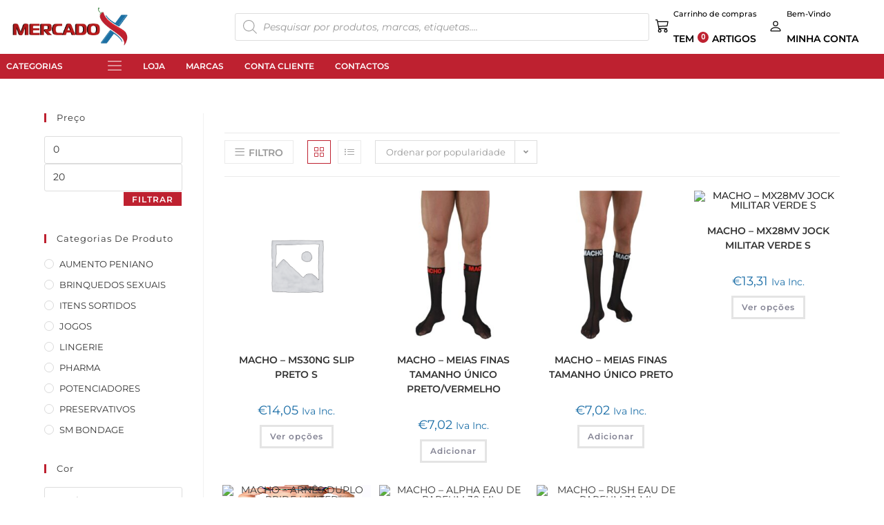

--- FILE ---
content_type: text/html; charset=UTF-8
request_url: https://mercadox.pt/brands/macho-underwear/
body_size: 70698
content:
<!DOCTYPE html>
<html class="html" lang="pt-PT">
<head>
	<meta charset="UTF-8">
	<link rel="profile" href="https://gmpg.org/xfn/11">

	<meta name='robots' content='index, follow, max-image-preview:large, max-snippet:-1, max-video-preview:-1' />

<!-- Google Tag Manager for WordPress by gtm4wp.com -->
<script data-cfasync="false" data-pagespeed-no-defer>
	var gtm4wp_datalayer_name = "dataLayer";
	var dataLayer = dataLayer || [];
	const gtm4wp_use_sku_instead = 1;
	const gtm4wp_currency = 'EUR';
	const gtm4wp_product_per_impression = 10;
	const gtm4wp_clear_ecommerce = false;
	const gtm4wp_datalayer_max_timeout = 2000;
</script>
<!-- End Google Tag Manager for WordPress by gtm4wp.com --><meta name="viewport" content="width=device-width, initial-scale=1">
	<!-- This site is optimized with the Yoast SEO plugin v26.6 - https://yoast.com/wordpress/plugins/seo/ -->
	<title>Arquivo de MACHO UNDERWEAR - Mercadox</title>
	<link rel="canonical" href="https://mercadox.pt/brands/macho-underwear/" />
	<link rel="next" href="https://mercadox.pt/brands/macho-underwear/page/2/" />
	<meta property="og:locale" content="pt_PT" />
	<meta property="og:type" content="article" />
	<meta property="og:title" content="Arquivo de MACHO UNDERWEAR - Mercadox" />
	<meta property="og:url" content="https://mercadox.pt/brands/macho-underwear/" />
	<meta property="og:site_name" content="Mercadox" />
	<meta name="twitter:card" content="summary_large_image" />
	<script type="application/ld+json" class="yoast-schema-graph">{"@context":"https://schema.org","@graph":[{"@type":"CollectionPage","@id":"https://mercadox.pt/brands/macho-underwear/","url":"https://mercadox.pt/brands/macho-underwear/","name":"Arquivo de MACHO UNDERWEAR - Mercadox","isPartOf":{"@id":"https://mercadox.pt/#website"},"breadcrumb":{"@id":"https://mercadox.pt/brands/macho-underwear/#breadcrumb"},"inLanguage":"pt-PT"},{"@type":"BreadcrumbList","@id":"https://mercadox.pt/brands/macho-underwear/#breadcrumb","itemListElement":[{"@type":"ListItem","position":1,"name":"Home","item":"https://mercadox.pt/"},{"@type":"ListItem","position":2,"name":"MACHO UNDERWEAR"}]},{"@type":"WebSite","@id":"https://mercadox.pt/#website","url":"https://mercadox.pt/","name":"Mercadox","description":"","publisher":{"@id":"https://mercadox.pt/#organization"},"potentialAction":[{"@type":"SearchAction","target":{"@type":"EntryPoint","urlTemplate":"https://mercadox.pt/?s={search_term_string}"},"query-input":{"@type":"PropertyValueSpecification","valueRequired":true,"valueName":"search_term_string"}}],"inLanguage":"pt-PT"},{"@type":"Organization","@id":"https://mercadox.pt/#organization","name":"Mercadox","url":"https://mercadox.pt/","logo":{"@type":"ImageObject","inLanguage":"pt-PT","@id":"https://mercadox.pt/#/schema/logo/image/","url":"https://mercadox.pt/wp-content/uploads/2023/11/cropped-Logo-Mercadox.jpg","contentUrl":"https://mercadox.pt/wp-content/uploads/2023/11/cropped-Logo-Mercadox.jpg","width":1000,"height":275,"caption":"Mercadox"},"image":{"@id":"https://mercadox.pt/#/schema/logo/image/"}}]}</script>
	<!-- / Yoast SEO plugin. -->


<link rel='dns-prefetch' href='//www.googletagmanager.com' />
<link rel='dns-prefetch' href='//fonts.googleapis.com' />
<link rel="alternate" type="application/rss+xml" title="Mercadox &raquo; Feed" href="https://mercadox.pt/feed/" />
<link rel="alternate" type="application/rss+xml" title="Mercadox &raquo; Feed de comentários" href="https://mercadox.pt/comments/feed/" />
<link rel="alternate" type="application/rss+xml" title="Feed Mercadox &raquo; MACHO UNDERWEAR Brand" href="https://mercadox.pt/brands/macho-underwear/feed/" />
<link rel="preload" href="https://mercadox.pt/wp-content/uploads/2022/11/LOGOO1.png" as="image" />
<style id='wp-img-auto-sizes-contain-inline-css'>
img:is([sizes=auto i],[sizes^="auto," i]){contain-intrinsic-size:3000px 1500px}
/*# sourceURL=wp-img-auto-sizes-contain-inline-css */
</style>
<link rel='stylesheet' id='font-awesome-css' href='https://mercadox.pt/wp-content/themes/oceanwp/assets/fonts/fontawesome/css/all.min.css?ver=6.7.2' media='all' />
<link rel='stylesheet' id='berocket_product_brand_style-css' href='https://mercadox.pt/wp-content/plugins/brands-for-woocommerce/css/frontend.css?ver=3.8.6.4' media='all' />
<link rel='stylesheet' id='hfe-widgets-style-css' href='https://mercadox.pt/wp-content/plugins/header-footer-elementor/inc/widgets-css/frontend.css?ver=2.7.1' media='all' />
<link rel='stylesheet' id='hfe-woo-product-grid-css' href='https://mercadox.pt/wp-content/plugins/header-footer-elementor/inc/widgets-css/woo-products.css?ver=2.7.1' media='all' />
<style id='wp-emoji-styles-inline-css'>

	img.wp-smiley, img.emoji {
		display: inline !important;
		border: none !important;
		box-shadow: none !important;
		height: 1em !important;
		width: 1em !important;
		margin: 0 0.07em !important;
		vertical-align: -0.1em !important;
		background: none !important;
		padding: 0 !important;
	}
/*# sourceURL=wp-emoji-styles-inline-css */
</style>
<link rel='stylesheet' id='wp-block-library-css' href='https://mercadox.pt/wp-includes/css/dist/block-library/style.min.css?ver=6.9' media='all' />
<style id='wp-block-library-theme-inline-css'>
.wp-block-audio :where(figcaption){color:#555;font-size:13px;text-align:center}.is-dark-theme .wp-block-audio :where(figcaption){color:#ffffffa6}.wp-block-audio{margin:0 0 1em}.wp-block-code{border:1px solid #ccc;border-radius:4px;font-family:Menlo,Consolas,monaco,monospace;padding:.8em 1em}.wp-block-embed :where(figcaption){color:#555;font-size:13px;text-align:center}.is-dark-theme .wp-block-embed :where(figcaption){color:#ffffffa6}.wp-block-embed{margin:0 0 1em}.blocks-gallery-caption{color:#555;font-size:13px;text-align:center}.is-dark-theme .blocks-gallery-caption{color:#ffffffa6}:root :where(.wp-block-image figcaption){color:#555;font-size:13px;text-align:center}.is-dark-theme :root :where(.wp-block-image figcaption){color:#ffffffa6}.wp-block-image{margin:0 0 1em}.wp-block-pullquote{border-bottom:4px solid;border-top:4px solid;color:currentColor;margin-bottom:1.75em}.wp-block-pullquote :where(cite),.wp-block-pullquote :where(footer),.wp-block-pullquote__citation{color:currentColor;font-size:.8125em;font-style:normal;text-transform:uppercase}.wp-block-quote{border-left:.25em solid;margin:0 0 1.75em;padding-left:1em}.wp-block-quote cite,.wp-block-quote footer{color:currentColor;font-size:.8125em;font-style:normal;position:relative}.wp-block-quote:where(.has-text-align-right){border-left:none;border-right:.25em solid;padding-left:0;padding-right:1em}.wp-block-quote:where(.has-text-align-center){border:none;padding-left:0}.wp-block-quote.is-large,.wp-block-quote.is-style-large,.wp-block-quote:where(.is-style-plain){border:none}.wp-block-search .wp-block-search__label{font-weight:700}.wp-block-search__button{border:1px solid #ccc;padding:.375em .625em}:where(.wp-block-group.has-background){padding:1.25em 2.375em}.wp-block-separator.has-css-opacity{opacity:.4}.wp-block-separator{border:none;border-bottom:2px solid;margin-left:auto;margin-right:auto}.wp-block-separator.has-alpha-channel-opacity{opacity:1}.wp-block-separator:not(.is-style-wide):not(.is-style-dots){width:100px}.wp-block-separator.has-background:not(.is-style-dots){border-bottom:none;height:1px}.wp-block-separator.has-background:not(.is-style-wide):not(.is-style-dots){height:2px}.wp-block-table{margin:0 0 1em}.wp-block-table td,.wp-block-table th{word-break:normal}.wp-block-table :where(figcaption){color:#555;font-size:13px;text-align:center}.is-dark-theme .wp-block-table :where(figcaption){color:#ffffffa6}.wp-block-video :where(figcaption){color:#555;font-size:13px;text-align:center}.is-dark-theme .wp-block-video :where(figcaption){color:#ffffffa6}.wp-block-video{margin:0 0 1em}:root :where(.wp-block-template-part.has-background){margin-bottom:0;margin-top:0;padding:1.25em 2.375em}
/*# sourceURL=/wp-includes/css/dist/block-library/theme.min.css */
</style>
<style id='classic-theme-styles-inline-css'>
/*! This file is auto-generated */
.wp-block-button__link{color:#fff;background-color:#32373c;border-radius:9999px;box-shadow:none;text-decoration:none;padding:calc(.667em + 2px) calc(1.333em + 2px);font-size:1.125em}.wp-block-file__button{background:#32373c;color:#fff;text-decoration:none}
/*# sourceURL=/wp-includes/css/classic-themes.min.css */
</style>
<style id='global-styles-inline-css'>
:root{--wp--preset--aspect-ratio--square: 1;--wp--preset--aspect-ratio--4-3: 4/3;--wp--preset--aspect-ratio--3-4: 3/4;--wp--preset--aspect-ratio--3-2: 3/2;--wp--preset--aspect-ratio--2-3: 2/3;--wp--preset--aspect-ratio--16-9: 16/9;--wp--preset--aspect-ratio--9-16: 9/16;--wp--preset--color--black: #000000;--wp--preset--color--cyan-bluish-gray: #abb8c3;--wp--preset--color--white: #ffffff;--wp--preset--color--pale-pink: #f78da7;--wp--preset--color--vivid-red: #cf2e2e;--wp--preset--color--luminous-vivid-orange: #ff6900;--wp--preset--color--luminous-vivid-amber: #fcb900;--wp--preset--color--light-green-cyan: #7bdcb5;--wp--preset--color--vivid-green-cyan: #00d084;--wp--preset--color--pale-cyan-blue: #8ed1fc;--wp--preset--color--vivid-cyan-blue: #0693e3;--wp--preset--color--vivid-purple: #9b51e0;--wp--preset--gradient--vivid-cyan-blue-to-vivid-purple: linear-gradient(135deg,rgb(6,147,227) 0%,rgb(155,81,224) 100%);--wp--preset--gradient--light-green-cyan-to-vivid-green-cyan: linear-gradient(135deg,rgb(122,220,180) 0%,rgb(0,208,130) 100%);--wp--preset--gradient--luminous-vivid-amber-to-luminous-vivid-orange: linear-gradient(135deg,rgb(252,185,0) 0%,rgb(255,105,0) 100%);--wp--preset--gradient--luminous-vivid-orange-to-vivid-red: linear-gradient(135deg,rgb(255,105,0) 0%,rgb(207,46,46) 100%);--wp--preset--gradient--very-light-gray-to-cyan-bluish-gray: linear-gradient(135deg,rgb(238,238,238) 0%,rgb(169,184,195) 100%);--wp--preset--gradient--cool-to-warm-spectrum: linear-gradient(135deg,rgb(74,234,220) 0%,rgb(151,120,209) 20%,rgb(207,42,186) 40%,rgb(238,44,130) 60%,rgb(251,105,98) 80%,rgb(254,248,76) 100%);--wp--preset--gradient--blush-light-purple: linear-gradient(135deg,rgb(255,206,236) 0%,rgb(152,150,240) 100%);--wp--preset--gradient--blush-bordeaux: linear-gradient(135deg,rgb(254,205,165) 0%,rgb(254,45,45) 50%,rgb(107,0,62) 100%);--wp--preset--gradient--luminous-dusk: linear-gradient(135deg,rgb(255,203,112) 0%,rgb(199,81,192) 50%,rgb(65,88,208) 100%);--wp--preset--gradient--pale-ocean: linear-gradient(135deg,rgb(255,245,203) 0%,rgb(182,227,212) 50%,rgb(51,167,181) 100%);--wp--preset--gradient--electric-grass: linear-gradient(135deg,rgb(202,248,128) 0%,rgb(113,206,126) 100%);--wp--preset--gradient--midnight: linear-gradient(135deg,rgb(2,3,129) 0%,rgb(40,116,252) 100%);--wp--preset--font-size--small: 13px;--wp--preset--font-size--medium: 20px;--wp--preset--font-size--large: 36px;--wp--preset--font-size--x-large: 42px;--wp--preset--spacing--20: 0.44rem;--wp--preset--spacing--30: 0.67rem;--wp--preset--spacing--40: 1rem;--wp--preset--spacing--50: 1.5rem;--wp--preset--spacing--60: 2.25rem;--wp--preset--spacing--70: 3.38rem;--wp--preset--spacing--80: 5.06rem;--wp--preset--shadow--natural: 6px 6px 9px rgba(0, 0, 0, 0.2);--wp--preset--shadow--deep: 12px 12px 50px rgba(0, 0, 0, 0.4);--wp--preset--shadow--sharp: 6px 6px 0px rgba(0, 0, 0, 0.2);--wp--preset--shadow--outlined: 6px 6px 0px -3px rgb(255, 255, 255), 6px 6px rgb(0, 0, 0);--wp--preset--shadow--crisp: 6px 6px 0px rgb(0, 0, 0);}:where(.is-layout-flex){gap: 0.5em;}:where(.is-layout-grid){gap: 0.5em;}body .is-layout-flex{display: flex;}.is-layout-flex{flex-wrap: wrap;align-items: center;}.is-layout-flex > :is(*, div){margin: 0;}body .is-layout-grid{display: grid;}.is-layout-grid > :is(*, div){margin: 0;}:where(.wp-block-columns.is-layout-flex){gap: 2em;}:where(.wp-block-columns.is-layout-grid){gap: 2em;}:where(.wp-block-post-template.is-layout-flex){gap: 1.25em;}:where(.wp-block-post-template.is-layout-grid){gap: 1.25em;}.has-black-color{color: var(--wp--preset--color--black) !important;}.has-cyan-bluish-gray-color{color: var(--wp--preset--color--cyan-bluish-gray) !important;}.has-white-color{color: var(--wp--preset--color--white) !important;}.has-pale-pink-color{color: var(--wp--preset--color--pale-pink) !important;}.has-vivid-red-color{color: var(--wp--preset--color--vivid-red) !important;}.has-luminous-vivid-orange-color{color: var(--wp--preset--color--luminous-vivid-orange) !important;}.has-luminous-vivid-amber-color{color: var(--wp--preset--color--luminous-vivid-amber) !important;}.has-light-green-cyan-color{color: var(--wp--preset--color--light-green-cyan) !important;}.has-vivid-green-cyan-color{color: var(--wp--preset--color--vivid-green-cyan) !important;}.has-pale-cyan-blue-color{color: var(--wp--preset--color--pale-cyan-blue) !important;}.has-vivid-cyan-blue-color{color: var(--wp--preset--color--vivid-cyan-blue) !important;}.has-vivid-purple-color{color: var(--wp--preset--color--vivid-purple) !important;}.has-black-background-color{background-color: var(--wp--preset--color--black) !important;}.has-cyan-bluish-gray-background-color{background-color: var(--wp--preset--color--cyan-bluish-gray) !important;}.has-white-background-color{background-color: var(--wp--preset--color--white) !important;}.has-pale-pink-background-color{background-color: var(--wp--preset--color--pale-pink) !important;}.has-vivid-red-background-color{background-color: var(--wp--preset--color--vivid-red) !important;}.has-luminous-vivid-orange-background-color{background-color: var(--wp--preset--color--luminous-vivid-orange) !important;}.has-luminous-vivid-amber-background-color{background-color: var(--wp--preset--color--luminous-vivid-amber) !important;}.has-light-green-cyan-background-color{background-color: var(--wp--preset--color--light-green-cyan) !important;}.has-vivid-green-cyan-background-color{background-color: var(--wp--preset--color--vivid-green-cyan) !important;}.has-pale-cyan-blue-background-color{background-color: var(--wp--preset--color--pale-cyan-blue) !important;}.has-vivid-cyan-blue-background-color{background-color: var(--wp--preset--color--vivid-cyan-blue) !important;}.has-vivid-purple-background-color{background-color: var(--wp--preset--color--vivid-purple) !important;}.has-black-border-color{border-color: var(--wp--preset--color--black) !important;}.has-cyan-bluish-gray-border-color{border-color: var(--wp--preset--color--cyan-bluish-gray) !important;}.has-white-border-color{border-color: var(--wp--preset--color--white) !important;}.has-pale-pink-border-color{border-color: var(--wp--preset--color--pale-pink) !important;}.has-vivid-red-border-color{border-color: var(--wp--preset--color--vivid-red) !important;}.has-luminous-vivid-orange-border-color{border-color: var(--wp--preset--color--luminous-vivid-orange) !important;}.has-luminous-vivid-amber-border-color{border-color: var(--wp--preset--color--luminous-vivid-amber) !important;}.has-light-green-cyan-border-color{border-color: var(--wp--preset--color--light-green-cyan) !important;}.has-vivid-green-cyan-border-color{border-color: var(--wp--preset--color--vivid-green-cyan) !important;}.has-pale-cyan-blue-border-color{border-color: var(--wp--preset--color--pale-cyan-blue) !important;}.has-vivid-cyan-blue-border-color{border-color: var(--wp--preset--color--vivid-cyan-blue) !important;}.has-vivid-purple-border-color{border-color: var(--wp--preset--color--vivid-purple) !important;}.has-vivid-cyan-blue-to-vivid-purple-gradient-background{background: var(--wp--preset--gradient--vivid-cyan-blue-to-vivid-purple) !important;}.has-light-green-cyan-to-vivid-green-cyan-gradient-background{background: var(--wp--preset--gradient--light-green-cyan-to-vivid-green-cyan) !important;}.has-luminous-vivid-amber-to-luminous-vivid-orange-gradient-background{background: var(--wp--preset--gradient--luminous-vivid-amber-to-luminous-vivid-orange) !important;}.has-luminous-vivid-orange-to-vivid-red-gradient-background{background: var(--wp--preset--gradient--luminous-vivid-orange-to-vivid-red) !important;}.has-very-light-gray-to-cyan-bluish-gray-gradient-background{background: var(--wp--preset--gradient--very-light-gray-to-cyan-bluish-gray) !important;}.has-cool-to-warm-spectrum-gradient-background{background: var(--wp--preset--gradient--cool-to-warm-spectrum) !important;}.has-blush-light-purple-gradient-background{background: var(--wp--preset--gradient--blush-light-purple) !important;}.has-blush-bordeaux-gradient-background{background: var(--wp--preset--gradient--blush-bordeaux) !important;}.has-luminous-dusk-gradient-background{background: var(--wp--preset--gradient--luminous-dusk) !important;}.has-pale-ocean-gradient-background{background: var(--wp--preset--gradient--pale-ocean) !important;}.has-electric-grass-gradient-background{background: var(--wp--preset--gradient--electric-grass) !important;}.has-midnight-gradient-background{background: var(--wp--preset--gradient--midnight) !important;}.has-small-font-size{font-size: var(--wp--preset--font-size--small) !important;}.has-medium-font-size{font-size: var(--wp--preset--font-size--medium) !important;}.has-large-font-size{font-size: var(--wp--preset--font-size--large) !important;}.has-x-large-font-size{font-size: var(--wp--preset--font-size--x-large) !important;}
:where(.wp-block-post-template.is-layout-flex){gap: 1.25em;}:where(.wp-block-post-template.is-layout-grid){gap: 1.25em;}
:where(.wp-block-term-template.is-layout-flex){gap: 1.25em;}:where(.wp-block-term-template.is-layout-grid){gap: 1.25em;}
:where(.wp-block-columns.is-layout-flex){gap: 2em;}:where(.wp-block-columns.is-layout-grid){gap: 2em;}
:root :where(.wp-block-pullquote){font-size: 1.5em;line-height: 1.6;}
/*# sourceURL=global-styles-inline-css */
</style>
<style id='age-gate-custom-inline-css'>
:root{--ag-background-color: rgba(255,255,255,0.6);--ag-background-image-position: center center;--ag-background-image-opacity: 1;--ag-form-background: rgba(255,255,255,1);--ag-text-color: #000000;--ag-blur: 10px;}
/*# sourceURL=age-gate-custom-inline-css */
</style>
<link rel='stylesheet' id='age-gate-css' href='https://mercadox.pt/wp-content/plugins/age-gate/dist/main.css?ver=3.7.2' media='all' />
<style id='age-gate-options-inline-css'>
:root{--ag-background-color: rgba(255,255,255,0.6);--ag-background-image-position: center center;--ag-background-image-opacity: 1;--ag-form-background: rgba(255,255,255,1);--ag-text-color: #000000;--ag-blur: 10px;}
/*# sourceURL=age-gate-options-inline-css */
</style>
<style id='woocommerce-inline-inline-css'>
.woocommerce form .form-row .required { visibility: visible; }
/*# sourceURL=woocommerce-inline-inline-css */
</style>
<link rel='stylesheet' id='cmplz-general-css' href='https://mercadox.pt/wp-content/plugins/complianz-gdpr/assets/css/cookieblocker.min.css?ver=1765905213' media='all' />
<link rel='stylesheet' id='hfe-style-css' href='https://mercadox.pt/wp-content/plugins/header-footer-elementor/assets/css/header-footer-elementor.css?ver=2.7.1' media='all' />
<link rel='stylesheet' id='elementor-icons-css' href='https://mercadox.pt/wp-content/plugins/elementor/assets/lib/eicons/css/elementor-icons.min.css?ver=5.45.0' media='all' />
<link rel='stylesheet' id='elementor-frontend-css' href='https://mercadox.pt/wp-content/plugins/elementor/assets/css/frontend.min.css?ver=3.34.0' media='all' />
<style id='elementor-frontend-inline-css'>
@-webkit-keyframes ha_fadeIn{0%{opacity:0}to{opacity:1}}@keyframes ha_fadeIn{0%{opacity:0}to{opacity:1}}@-webkit-keyframes ha_zoomIn{0%{opacity:0;-webkit-transform:scale3d(.3,.3,.3);transform:scale3d(.3,.3,.3)}50%{opacity:1}}@keyframes ha_zoomIn{0%{opacity:0;-webkit-transform:scale3d(.3,.3,.3);transform:scale3d(.3,.3,.3)}50%{opacity:1}}@-webkit-keyframes ha_rollIn{0%{opacity:0;-webkit-transform:translate3d(-100%,0,0) rotate3d(0,0,1,-120deg);transform:translate3d(-100%,0,0) rotate3d(0,0,1,-120deg)}to{opacity:1}}@keyframes ha_rollIn{0%{opacity:0;-webkit-transform:translate3d(-100%,0,0) rotate3d(0,0,1,-120deg);transform:translate3d(-100%,0,0) rotate3d(0,0,1,-120deg)}to{opacity:1}}@-webkit-keyframes ha_bounce{0%,20%,53%,to{-webkit-animation-timing-function:cubic-bezier(.215,.61,.355,1);animation-timing-function:cubic-bezier(.215,.61,.355,1)}40%,43%{-webkit-transform:translate3d(0,-30px,0) scaleY(1.1);transform:translate3d(0,-30px,0) scaleY(1.1);-webkit-animation-timing-function:cubic-bezier(.755,.05,.855,.06);animation-timing-function:cubic-bezier(.755,.05,.855,.06)}70%{-webkit-transform:translate3d(0,-15px,0) scaleY(1.05);transform:translate3d(0,-15px,0) scaleY(1.05);-webkit-animation-timing-function:cubic-bezier(.755,.05,.855,.06);animation-timing-function:cubic-bezier(.755,.05,.855,.06)}80%{-webkit-transition-timing-function:cubic-bezier(.215,.61,.355,1);transition-timing-function:cubic-bezier(.215,.61,.355,1);-webkit-transform:translate3d(0,0,0) scaleY(.95);transform:translate3d(0,0,0) scaleY(.95)}90%{-webkit-transform:translate3d(0,-4px,0) scaleY(1.02);transform:translate3d(0,-4px,0) scaleY(1.02)}}@keyframes ha_bounce{0%,20%,53%,to{-webkit-animation-timing-function:cubic-bezier(.215,.61,.355,1);animation-timing-function:cubic-bezier(.215,.61,.355,1)}40%,43%{-webkit-transform:translate3d(0,-30px,0) scaleY(1.1);transform:translate3d(0,-30px,0) scaleY(1.1);-webkit-animation-timing-function:cubic-bezier(.755,.05,.855,.06);animation-timing-function:cubic-bezier(.755,.05,.855,.06)}70%{-webkit-transform:translate3d(0,-15px,0) scaleY(1.05);transform:translate3d(0,-15px,0) scaleY(1.05);-webkit-animation-timing-function:cubic-bezier(.755,.05,.855,.06);animation-timing-function:cubic-bezier(.755,.05,.855,.06)}80%{-webkit-transition-timing-function:cubic-bezier(.215,.61,.355,1);transition-timing-function:cubic-bezier(.215,.61,.355,1);-webkit-transform:translate3d(0,0,0) scaleY(.95);transform:translate3d(0,0,0) scaleY(.95)}90%{-webkit-transform:translate3d(0,-4px,0) scaleY(1.02);transform:translate3d(0,-4px,0) scaleY(1.02)}}@-webkit-keyframes ha_bounceIn{0%,20%,40%,60%,80%,to{-webkit-animation-timing-function:cubic-bezier(.215,.61,.355,1);animation-timing-function:cubic-bezier(.215,.61,.355,1)}0%{opacity:0;-webkit-transform:scale3d(.3,.3,.3);transform:scale3d(.3,.3,.3)}20%{-webkit-transform:scale3d(1.1,1.1,1.1);transform:scale3d(1.1,1.1,1.1)}40%{-webkit-transform:scale3d(.9,.9,.9);transform:scale3d(.9,.9,.9)}60%{opacity:1;-webkit-transform:scale3d(1.03,1.03,1.03);transform:scale3d(1.03,1.03,1.03)}80%{-webkit-transform:scale3d(.97,.97,.97);transform:scale3d(.97,.97,.97)}to{opacity:1}}@keyframes ha_bounceIn{0%,20%,40%,60%,80%,to{-webkit-animation-timing-function:cubic-bezier(.215,.61,.355,1);animation-timing-function:cubic-bezier(.215,.61,.355,1)}0%{opacity:0;-webkit-transform:scale3d(.3,.3,.3);transform:scale3d(.3,.3,.3)}20%{-webkit-transform:scale3d(1.1,1.1,1.1);transform:scale3d(1.1,1.1,1.1)}40%{-webkit-transform:scale3d(.9,.9,.9);transform:scale3d(.9,.9,.9)}60%{opacity:1;-webkit-transform:scale3d(1.03,1.03,1.03);transform:scale3d(1.03,1.03,1.03)}80%{-webkit-transform:scale3d(.97,.97,.97);transform:scale3d(.97,.97,.97)}to{opacity:1}}@-webkit-keyframes ha_flipInX{0%{opacity:0;-webkit-transform:perspective(400px) rotate3d(1,0,0,90deg);transform:perspective(400px) rotate3d(1,0,0,90deg);-webkit-animation-timing-function:ease-in;animation-timing-function:ease-in}40%{-webkit-transform:perspective(400px) rotate3d(1,0,0,-20deg);transform:perspective(400px) rotate3d(1,0,0,-20deg);-webkit-animation-timing-function:ease-in;animation-timing-function:ease-in}60%{opacity:1;-webkit-transform:perspective(400px) rotate3d(1,0,0,10deg);transform:perspective(400px) rotate3d(1,0,0,10deg)}80%{-webkit-transform:perspective(400px) rotate3d(1,0,0,-5deg);transform:perspective(400px) rotate3d(1,0,0,-5deg)}}@keyframes ha_flipInX{0%{opacity:0;-webkit-transform:perspective(400px) rotate3d(1,0,0,90deg);transform:perspective(400px) rotate3d(1,0,0,90deg);-webkit-animation-timing-function:ease-in;animation-timing-function:ease-in}40%{-webkit-transform:perspective(400px) rotate3d(1,0,0,-20deg);transform:perspective(400px) rotate3d(1,0,0,-20deg);-webkit-animation-timing-function:ease-in;animation-timing-function:ease-in}60%{opacity:1;-webkit-transform:perspective(400px) rotate3d(1,0,0,10deg);transform:perspective(400px) rotate3d(1,0,0,10deg)}80%{-webkit-transform:perspective(400px) rotate3d(1,0,0,-5deg);transform:perspective(400px) rotate3d(1,0,0,-5deg)}}@-webkit-keyframes ha_flipInY{0%{opacity:0;-webkit-transform:perspective(400px) rotate3d(0,1,0,90deg);transform:perspective(400px) rotate3d(0,1,0,90deg);-webkit-animation-timing-function:ease-in;animation-timing-function:ease-in}40%{-webkit-transform:perspective(400px) rotate3d(0,1,0,-20deg);transform:perspective(400px) rotate3d(0,1,0,-20deg);-webkit-animation-timing-function:ease-in;animation-timing-function:ease-in}60%{opacity:1;-webkit-transform:perspective(400px) rotate3d(0,1,0,10deg);transform:perspective(400px) rotate3d(0,1,0,10deg)}80%{-webkit-transform:perspective(400px) rotate3d(0,1,0,-5deg);transform:perspective(400px) rotate3d(0,1,0,-5deg)}}@keyframes ha_flipInY{0%{opacity:0;-webkit-transform:perspective(400px) rotate3d(0,1,0,90deg);transform:perspective(400px) rotate3d(0,1,0,90deg);-webkit-animation-timing-function:ease-in;animation-timing-function:ease-in}40%{-webkit-transform:perspective(400px) rotate3d(0,1,0,-20deg);transform:perspective(400px) rotate3d(0,1,0,-20deg);-webkit-animation-timing-function:ease-in;animation-timing-function:ease-in}60%{opacity:1;-webkit-transform:perspective(400px) rotate3d(0,1,0,10deg);transform:perspective(400px) rotate3d(0,1,0,10deg)}80%{-webkit-transform:perspective(400px) rotate3d(0,1,0,-5deg);transform:perspective(400px) rotate3d(0,1,0,-5deg)}}@-webkit-keyframes ha_swing{20%{-webkit-transform:rotate3d(0,0,1,15deg);transform:rotate3d(0,0,1,15deg)}40%{-webkit-transform:rotate3d(0,0,1,-10deg);transform:rotate3d(0,0,1,-10deg)}60%{-webkit-transform:rotate3d(0,0,1,5deg);transform:rotate3d(0,0,1,5deg)}80%{-webkit-transform:rotate3d(0,0,1,-5deg);transform:rotate3d(0,0,1,-5deg)}}@keyframes ha_swing{20%{-webkit-transform:rotate3d(0,0,1,15deg);transform:rotate3d(0,0,1,15deg)}40%{-webkit-transform:rotate3d(0,0,1,-10deg);transform:rotate3d(0,0,1,-10deg)}60%{-webkit-transform:rotate3d(0,0,1,5deg);transform:rotate3d(0,0,1,5deg)}80%{-webkit-transform:rotate3d(0,0,1,-5deg);transform:rotate3d(0,0,1,-5deg)}}@-webkit-keyframes ha_slideInDown{0%{visibility:visible;-webkit-transform:translate3d(0,-100%,0);transform:translate3d(0,-100%,0)}}@keyframes ha_slideInDown{0%{visibility:visible;-webkit-transform:translate3d(0,-100%,0);transform:translate3d(0,-100%,0)}}@-webkit-keyframes ha_slideInUp{0%{visibility:visible;-webkit-transform:translate3d(0,100%,0);transform:translate3d(0,100%,0)}}@keyframes ha_slideInUp{0%{visibility:visible;-webkit-transform:translate3d(0,100%,0);transform:translate3d(0,100%,0)}}@-webkit-keyframes ha_slideInLeft{0%{visibility:visible;-webkit-transform:translate3d(-100%,0,0);transform:translate3d(-100%,0,0)}}@keyframes ha_slideInLeft{0%{visibility:visible;-webkit-transform:translate3d(-100%,0,0);transform:translate3d(-100%,0,0)}}@-webkit-keyframes ha_slideInRight{0%{visibility:visible;-webkit-transform:translate3d(100%,0,0);transform:translate3d(100%,0,0)}}@keyframes ha_slideInRight{0%{visibility:visible;-webkit-transform:translate3d(100%,0,0);transform:translate3d(100%,0,0)}}.ha_fadeIn{-webkit-animation-name:ha_fadeIn;animation-name:ha_fadeIn}.ha_zoomIn{-webkit-animation-name:ha_zoomIn;animation-name:ha_zoomIn}.ha_rollIn{-webkit-animation-name:ha_rollIn;animation-name:ha_rollIn}.ha_bounce{-webkit-transform-origin:center bottom;-ms-transform-origin:center bottom;transform-origin:center bottom;-webkit-animation-name:ha_bounce;animation-name:ha_bounce}.ha_bounceIn{-webkit-animation-name:ha_bounceIn;animation-name:ha_bounceIn;-webkit-animation-duration:.75s;-webkit-animation-duration:calc(var(--animate-duration)*.75);animation-duration:.75s;animation-duration:calc(var(--animate-duration)*.75)}.ha_flipInX,.ha_flipInY{-webkit-animation-name:ha_flipInX;animation-name:ha_flipInX;-webkit-backface-visibility:visible!important;backface-visibility:visible!important}.ha_flipInY{-webkit-animation-name:ha_flipInY;animation-name:ha_flipInY}.ha_swing{-webkit-transform-origin:top center;-ms-transform-origin:top center;transform-origin:top center;-webkit-animation-name:ha_swing;animation-name:ha_swing}.ha_slideInDown{-webkit-animation-name:ha_slideInDown;animation-name:ha_slideInDown}.ha_slideInUp{-webkit-animation-name:ha_slideInUp;animation-name:ha_slideInUp}.ha_slideInLeft{-webkit-animation-name:ha_slideInLeft;animation-name:ha_slideInLeft}.ha_slideInRight{-webkit-animation-name:ha_slideInRight;animation-name:ha_slideInRight}.ha-css-transform-yes{-webkit-transition-duration:var(--ha-tfx-transition-duration, .2s);transition-duration:var(--ha-tfx-transition-duration, .2s);-webkit-transition-property:-webkit-transform;transition-property:transform;transition-property:transform,-webkit-transform;-webkit-transform:translate(var(--ha-tfx-translate-x, 0),var(--ha-tfx-translate-y, 0)) scale(var(--ha-tfx-scale-x, 1),var(--ha-tfx-scale-y, 1)) skew(var(--ha-tfx-skew-x, 0),var(--ha-tfx-skew-y, 0)) rotateX(var(--ha-tfx-rotate-x, 0)) rotateY(var(--ha-tfx-rotate-y, 0)) rotateZ(var(--ha-tfx-rotate-z, 0));transform:translate(var(--ha-tfx-translate-x, 0),var(--ha-tfx-translate-y, 0)) scale(var(--ha-tfx-scale-x, 1),var(--ha-tfx-scale-y, 1)) skew(var(--ha-tfx-skew-x, 0),var(--ha-tfx-skew-y, 0)) rotateX(var(--ha-tfx-rotate-x, 0)) rotateY(var(--ha-tfx-rotate-y, 0)) rotateZ(var(--ha-tfx-rotate-z, 0))}.ha-css-transform-yes:hover{-webkit-transform:translate(var(--ha-tfx-translate-x-hover, var(--ha-tfx-translate-x, 0)),var(--ha-tfx-translate-y-hover, var(--ha-tfx-translate-y, 0))) scale(var(--ha-tfx-scale-x-hover, var(--ha-tfx-scale-x, 1)),var(--ha-tfx-scale-y-hover, var(--ha-tfx-scale-y, 1))) skew(var(--ha-tfx-skew-x-hover, var(--ha-tfx-skew-x, 0)),var(--ha-tfx-skew-y-hover, var(--ha-tfx-skew-y, 0))) rotateX(var(--ha-tfx-rotate-x-hover, var(--ha-tfx-rotate-x, 0))) rotateY(var(--ha-tfx-rotate-y-hover, var(--ha-tfx-rotate-y, 0))) rotateZ(var(--ha-tfx-rotate-z-hover, var(--ha-tfx-rotate-z, 0)));transform:translate(var(--ha-tfx-translate-x-hover, var(--ha-tfx-translate-x, 0)),var(--ha-tfx-translate-y-hover, var(--ha-tfx-translate-y, 0))) scale(var(--ha-tfx-scale-x-hover, var(--ha-tfx-scale-x, 1)),var(--ha-tfx-scale-y-hover, var(--ha-tfx-scale-y, 1))) skew(var(--ha-tfx-skew-x-hover, var(--ha-tfx-skew-x, 0)),var(--ha-tfx-skew-y-hover, var(--ha-tfx-skew-y, 0))) rotateX(var(--ha-tfx-rotate-x-hover, var(--ha-tfx-rotate-x, 0))) rotateY(var(--ha-tfx-rotate-y-hover, var(--ha-tfx-rotate-y, 0))) rotateZ(var(--ha-tfx-rotate-z-hover, var(--ha-tfx-rotate-z, 0)))}.happy-addon>.elementor-widget-container{word-wrap:break-word;overflow-wrap:break-word}.happy-addon>.elementor-widget-container,.happy-addon>.elementor-widget-container *{-webkit-box-sizing:border-box;box-sizing:border-box}.happy-addon:not(:has(.elementor-widget-container)),.happy-addon:not(:has(.elementor-widget-container)) *{-webkit-box-sizing:border-box;box-sizing:border-box;word-wrap:break-word;overflow-wrap:break-word}.happy-addon p:empty{display:none}.happy-addon .elementor-inline-editing{min-height:auto!important}.happy-addon-pro img{max-width:100%;height:auto;-o-object-fit:cover;object-fit:cover}.ha-screen-reader-text{position:absolute;overflow:hidden;clip:rect(1px,1px,1px,1px);margin:-1px;padding:0;width:1px;height:1px;border:0;word-wrap:normal!important;-webkit-clip-path:inset(50%);clip-path:inset(50%)}.ha-has-bg-overlay>.elementor-widget-container{position:relative;z-index:1}.ha-has-bg-overlay>.elementor-widget-container:before{position:absolute;top:0;left:0;z-index:-1;width:100%;height:100%;content:""}.ha-has-bg-overlay:not(:has(.elementor-widget-container)){position:relative;z-index:1}.ha-has-bg-overlay:not(:has(.elementor-widget-container)):before{position:absolute;top:0;left:0;z-index:-1;width:100%;height:100%;content:""}.ha-popup--is-enabled .ha-js-popup,.ha-popup--is-enabled .ha-js-popup img{cursor:-webkit-zoom-in!important;cursor:zoom-in!important}.mfp-wrap .mfp-arrow,.mfp-wrap .mfp-close{background-color:transparent}.mfp-wrap .mfp-arrow:focus,.mfp-wrap .mfp-close:focus{outline-width:thin}.ha-advanced-tooltip-enable{position:relative;cursor:pointer;--ha-tooltip-arrow-color:black;--ha-tooltip-arrow-distance:0}.ha-advanced-tooltip-enable .ha-advanced-tooltip-content{position:absolute;z-index:999;display:none;padding:5px 0;width:120px;height:auto;border-radius:6px;background-color:#000;color:#fff;text-align:center;opacity:0}.ha-advanced-tooltip-enable .ha-advanced-tooltip-content::after{position:absolute;border-width:5px;border-style:solid;content:""}.ha-advanced-tooltip-enable .ha-advanced-tooltip-content.no-arrow::after{visibility:hidden}.ha-advanced-tooltip-enable .ha-advanced-tooltip-content.show{display:inline-block;opacity:1}.ha-advanced-tooltip-enable.ha-advanced-tooltip-top .ha-advanced-tooltip-content,body[data-elementor-device-mode=tablet] .ha-advanced-tooltip-enable.ha-advanced-tooltip-tablet-top .ha-advanced-tooltip-content{top:unset;right:0;bottom:calc(101% + var(--ha-tooltip-arrow-distance));left:0;margin:0 auto}.ha-advanced-tooltip-enable.ha-advanced-tooltip-top .ha-advanced-tooltip-content::after,body[data-elementor-device-mode=tablet] .ha-advanced-tooltip-enable.ha-advanced-tooltip-tablet-top .ha-advanced-tooltip-content::after{top:100%;right:unset;bottom:unset;left:50%;border-color:var(--ha-tooltip-arrow-color) transparent transparent transparent;-webkit-transform:translateX(-50%);-ms-transform:translateX(-50%);transform:translateX(-50%)}.ha-advanced-tooltip-enable.ha-advanced-tooltip-bottom .ha-advanced-tooltip-content,body[data-elementor-device-mode=tablet] .ha-advanced-tooltip-enable.ha-advanced-tooltip-tablet-bottom .ha-advanced-tooltip-content{top:calc(101% + var(--ha-tooltip-arrow-distance));right:0;bottom:unset;left:0;margin:0 auto}.ha-advanced-tooltip-enable.ha-advanced-tooltip-bottom .ha-advanced-tooltip-content::after,body[data-elementor-device-mode=tablet] .ha-advanced-tooltip-enable.ha-advanced-tooltip-tablet-bottom .ha-advanced-tooltip-content::after{top:unset;right:unset;bottom:100%;left:50%;border-color:transparent transparent var(--ha-tooltip-arrow-color) transparent;-webkit-transform:translateX(-50%);-ms-transform:translateX(-50%);transform:translateX(-50%)}.ha-advanced-tooltip-enable.ha-advanced-tooltip-left .ha-advanced-tooltip-content,body[data-elementor-device-mode=tablet] .ha-advanced-tooltip-enable.ha-advanced-tooltip-tablet-left .ha-advanced-tooltip-content{top:50%;right:calc(101% + var(--ha-tooltip-arrow-distance));bottom:unset;left:unset;-webkit-transform:translateY(-50%);-ms-transform:translateY(-50%);transform:translateY(-50%)}.ha-advanced-tooltip-enable.ha-advanced-tooltip-left .ha-advanced-tooltip-content::after,body[data-elementor-device-mode=tablet] .ha-advanced-tooltip-enable.ha-advanced-tooltip-tablet-left .ha-advanced-tooltip-content::after{top:50%;right:unset;bottom:unset;left:100%;border-color:transparent transparent transparent var(--ha-tooltip-arrow-color);-webkit-transform:translateY(-50%);-ms-transform:translateY(-50%);transform:translateY(-50%)}.ha-advanced-tooltip-enable.ha-advanced-tooltip-right .ha-advanced-tooltip-content,body[data-elementor-device-mode=tablet] .ha-advanced-tooltip-enable.ha-advanced-tooltip-tablet-right .ha-advanced-tooltip-content{top:50%;right:unset;bottom:unset;left:calc(101% + var(--ha-tooltip-arrow-distance));-webkit-transform:translateY(-50%);-ms-transform:translateY(-50%);transform:translateY(-50%)}.ha-advanced-tooltip-enable.ha-advanced-tooltip-right .ha-advanced-tooltip-content::after,body[data-elementor-device-mode=tablet] .ha-advanced-tooltip-enable.ha-advanced-tooltip-tablet-right .ha-advanced-tooltip-content::after{top:50%;right:100%;bottom:unset;left:unset;border-color:transparent var(--ha-tooltip-arrow-color) transparent transparent;-webkit-transform:translateY(-50%);-ms-transform:translateY(-50%);transform:translateY(-50%)}body[data-elementor-device-mode=mobile] .ha-advanced-tooltip-enable.ha-advanced-tooltip-mobile-top .ha-advanced-tooltip-content{top:unset;right:0;bottom:calc(101% + var(--ha-tooltip-arrow-distance));left:0;margin:0 auto}body[data-elementor-device-mode=mobile] .ha-advanced-tooltip-enable.ha-advanced-tooltip-mobile-top .ha-advanced-tooltip-content::after{top:100%;right:unset;bottom:unset;left:50%;border-color:var(--ha-tooltip-arrow-color) transparent transparent transparent;-webkit-transform:translateX(-50%);-ms-transform:translateX(-50%);transform:translateX(-50%)}body[data-elementor-device-mode=mobile] .ha-advanced-tooltip-enable.ha-advanced-tooltip-mobile-bottom .ha-advanced-tooltip-content{top:calc(101% + var(--ha-tooltip-arrow-distance));right:0;bottom:unset;left:0;margin:0 auto}body[data-elementor-device-mode=mobile] .ha-advanced-tooltip-enable.ha-advanced-tooltip-mobile-bottom .ha-advanced-tooltip-content::after{top:unset;right:unset;bottom:100%;left:50%;border-color:transparent transparent var(--ha-tooltip-arrow-color) transparent;-webkit-transform:translateX(-50%);-ms-transform:translateX(-50%);transform:translateX(-50%)}body[data-elementor-device-mode=mobile] .ha-advanced-tooltip-enable.ha-advanced-tooltip-mobile-left .ha-advanced-tooltip-content{top:50%;right:calc(101% + var(--ha-tooltip-arrow-distance));bottom:unset;left:unset;-webkit-transform:translateY(-50%);-ms-transform:translateY(-50%);transform:translateY(-50%)}body[data-elementor-device-mode=mobile] .ha-advanced-tooltip-enable.ha-advanced-tooltip-mobile-left .ha-advanced-tooltip-content::after{top:50%;right:unset;bottom:unset;left:100%;border-color:transparent transparent transparent var(--ha-tooltip-arrow-color);-webkit-transform:translateY(-50%);-ms-transform:translateY(-50%);transform:translateY(-50%)}body[data-elementor-device-mode=mobile] .ha-advanced-tooltip-enable.ha-advanced-tooltip-mobile-right .ha-advanced-tooltip-content{top:50%;right:unset;bottom:unset;left:calc(101% + var(--ha-tooltip-arrow-distance));-webkit-transform:translateY(-50%);-ms-transform:translateY(-50%);transform:translateY(-50%)}body[data-elementor-device-mode=mobile] .ha-advanced-tooltip-enable.ha-advanced-tooltip-mobile-right .ha-advanced-tooltip-content::after{top:50%;right:100%;bottom:unset;left:unset;border-color:transparent var(--ha-tooltip-arrow-color) transparent transparent;-webkit-transform:translateY(-50%);-ms-transform:translateY(-50%);transform:translateY(-50%)}body.elementor-editor-active .happy-addon.ha-gravityforms .gform_wrapper{display:block!important}.ha-scroll-to-top-wrap.ha-scroll-to-top-hide{display:none}.ha-scroll-to-top-wrap.edit-mode,.ha-scroll-to-top-wrap.single-page-off{display:none!important}.ha-scroll-to-top-button{position:fixed;right:15px;bottom:15px;z-index:9999;display:-webkit-box;display:-webkit-flex;display:-ms-flexbox;display:flex;-webkit-box-align:center;-webkit-align-items:center;align-items:center;-ms-flex-align:center;-webkit-box-pack:center;-ms-flex-pack:center;-webkit-justify-content:center;justify-content:center;width:50px;height:50px;border-radius:50px;background-color:#5636d1;color:#fff;text-align:center;opacity:1;cursor:pointer;-webkit-transition:all .3s;transition:all .3s}.ha-scroll-to-top-button i{color:#fff;font-size:16px}.ha-scroll-to-top-button:hover{background-color:#e2498a}
/*# sourceURL=elementor-frontend-inline-css */
</style>
<link rel='stylesheet' id='elementor-post-8379-css' href='https://mercadox.pt/wp-content/uploads/elementor/css/post-8379.css?ver=1768497024' media='all' />
<link rel='stylesheet' id='font-awesome-5-all-css' href='https://mercadox.pt/wp-content/plugins/elementor/assets/lib/font-awesome/css/all.min.css?ver=4.11.62' media='all' />
<link rel='stylesheet' id='font-awesome-4-shim-css' href='https://mercadox.pt/wp-content/plugins/elementor/assets/lib/font-awesome/css/v4-shims.min.css?ver=3.34.0' media='all' />
<link rel='stylesheet' id='elementor-post-33622-css' href='https://mercadox.pt/wp-content/uploads/elementor/css/post-33622.css?ver=1768497024' media='all' />
<link rel='stylesheet' id='happy-icons-css' href='https://mercadox.pt/wp-content/plugins/happy-elementor-addons/assets/fonts/style.min.css?ver=3.20.4' media='all' />
<link rel='stylesheet' id='elementor-post-33891-css' href='https://mercadox.pt/wp-content/uploads/elementor/css/post-33891.css?ver=1768497025' media='all' />
<link rel='stylesheet' id='hint-css' href='https://mercadox.pt/wp-content/plugins/woo-fly-cart/assets/hint/hint.min.css?ver=6.9' media='all' />
<link rel='stylesheet' id='perfect-scrollbar-css' href='https://mercadox.pt/wp-content/plugins/woo-fly-cart/assets/perfect-scrollbar/css/perfect-scrollbar.min.css?ver=6.9' media='all' />
<link rel='stylesheet' id='perfect-scrollbar-wpc-css' href='https://mercadox.pt/wp-content/plugins/woo-fly-cart/assets/perfect-scrollbar/css/custom-theme.css?ver=6.9' media='all' />
<link rel='stylesheet' id='slick-css' href='https://mercadox.pt/wp-content/plugins/happy-elementor-addons/assets/vendor/slick/slick.css?ver=3.20.4' media='all' />
<link rel='stylesheet' id='woofc-fonts-css' href='https://mercadox.pt/wp-content/plugins/woo-fly-cart/assets/css/fonts.css?ver=6.9' media='all' />
<link rel='stylesheet' id='woofc-frontend-css' href='https://mercadox.pt/wp-content/plugins/woo-fly-cart/assets/css/frontend.css?ver=5.9.9' media='all' />
<style id='woofc-frontend-inline-css'>
.woofc-area.woofc-style-01 .woofc-inner, .woofc-area.woofc-style-03 .woofc-inner, .woofc-area.woofc-style-02 .woofc-area-bot .woofc-action .woofc-action-inner > div a:hover, .woofc-area.woofc-style-04 .woofc-area-bot .woofc-action .woofc-action-inner > div a:hover {
                            background-color: #000000;
                        }

                        .woofc-area.woofc-style-01 .woofc-area-bot .woofc-action .woofc-action-inner > div a, .woofc-area.woofc-style-02 .woofc-area-bot .woofc-action .woofc-action-inner > div a, .woofc-area.woofc-style-03 .woofc-area-bot .woofc-action .woofc-action-inner > div a, .woofc-area.woofc-style-04 .woofc-area-bot .woofc-action .woofc-action-inner > div a {
                            outline: none;
                            color: #000000;
                        }

                        .woofc-area.woofc-style-02 .woofc-area-bot .woofc-action .woofc-action-inner > div a, .woofc-area.woofc-style-04 .woofc-area-bot .woofc-action .woofc-action-inner > div a {
                            border-color: #000000;
                        }

                        .woofc-area.woofc-style-05 .woofc-inner{
                            background-color: #000000;
                            background-image: url('');
                            background-size: cover;
                            background-position: center;
                            background-repeat: no-repeat;
                        }
                        
                        .woofc-count span {
                            background-color: #000000;
                        }
/*# sourceURL=woofc-frontend-inline-css */
</style>
<link rel='stylesheet' id='dgwt-wcas-style-css' href='https://mercadox.pt/wp-content/plugins/ajax-search-for-woocommerce/assets/css/style.min.css?ver=1.32.1' media='all' />
<link rel='stylesheet' id='elementor-post-34125-css' href='https://mercadox.pt/wp-content/uploads/elementor/css/post-34125.css?ver=1768497025' media='all' />
<link rel='stylesheet' id='oceanwp-woo-mini-cart-css' href='https://mercadox.pt/wp-content/themes/oceanwp/assets/css/woo/woo-mini-cart.min.css?ver=6.9' media='all' />
<link rel='stylesheet' id='simple-line-icons-css' href='https://mercadox.pt/wp-content/themes/oceanwp/assets/css/third/simple-line-icons.min.css?ver=2.4.0' media='all' />
<link rel='stylesheet' id='oceanwp-style-css' href='https://mercadox.pt/wp-content/themes/oceanwp/assets/css/style.min.css?ver=4.1.4' media='all' />
<style id='oceanwp-style-inline-css'>
div.wpforms-container-full .wpforms-form input[type=submit]:hover,
			div.wpforms-container-full .wpforms-form input[type=submit]:focus,
			div.wpforms-container-full .wpforms-form input[type=submit]:active,
			div.wpforms-container-full .wpforms-form button[type=submit]:hover,
			div.wpforms-container-full .wpforms-form button[type=submit]:focus,
			div.wpforms-container-full .wpforms-form button[type=submit]:active,
			div.wpforms-container-full .wpforms-form .wpforms-page-button:hover,
			div.wpforms-container-full .wpforms-form .wpforms-page-button:active,
			div.wpforms-container-full .wpforms-form .wpforms-page-button:focus {
				border: none;
			}
/*# sourceURL=oceanwp-style-inline-css */
</style>
<link rel='stylesheet' id='oceanwp-google-font-montserrat-css' href='//fonts.googleapis.com/css?family=Montserrat%3A100%2C200%2C300%2C400%2C500%2C600%2C700%2C800%2C900%2C100i%2C200i%2C300i%2C400i%2C500i%2C600i%2C700i%2C800i%2C900i&#038;subset=latin&#038;display=swap&#038;ver=6.9' media='all' />
<link rel='stylesheet' id='hfe-elementor-icons-css' href='https://mercadox.pt/wp-content/plugins/elementor/assets/lib/eicons/css/elementor-icons.min.css?ver=5.34.0' media='all' />
<link rel='stylesheet' id='hfe-icons-list-css' href='https://mercadox.pt/wp-content/plugins/elementor/assets/css/widget-icon-list.min.css?ver=3.24.3' media='all' />
<link rel='stylesheet' id='hfe-social-icons-css' href='https://mercadox.pt/wp-content/plugins/elementor/assets/css/widget-social-icons.min.css?ver=3.24.0' media='all' />
<link rel='stylesheet' id='hfe-social-share-icons-brands-css' href='https://mercadox.pt/wp-content/plugins/elementor/assets/lib/font-awesome/css/brands.css?ver=5.15.3' media='all' />
<link rel='stylesheet' id='hfe-social-share-icons-fontawesome-css' href='https://mercadox.pt/wp-content/plugins/elementor/assets/lib/font-awesome/css/fontawesome.css?ver=5.15.3' media='all' />
<link rel='stylesheet' id='hfe-nav-menu-icons-css' href='https://mercadox.pt/wp-content/plugins/elementor/assets/lib/font-awesome/css/solid.css?ver=5.15.3' media='all' />
<link rel='stylesheet' id='oceanwp-woocommerce-css' href='https://mercadox.pt/wp-content/themes/oceanwp/assets/css/woo/woocommerce.min.css?ver=6.9' media='all' />
<link rel='stylesheet' id='oceanwp-woo-star-font-css' href='https://mercadox.pt/wp-content/themes/oceanwp/assets/css/woo/woo-star-font.min.css?ver=6.9' media='all' />
<link rel='stylesheet' id='oceanwp-woo-quick-view-css' href='https://mercadox.pt/wp-content/themes/oceanwp/assets/css/woo/woo-quick-view.min.css?ver=6.9' media='all' />
<link rel='stylesheet' id='oe-widgets-style-css' href='https://mercadox.pt/wp-content/plugins/ocean-extra/assets/css/widgets.css?ver=6.9' media='all' />
<link rel='stylesheet' id='FGW_front_style-css' href='https://mercadox.pt/wp-content/plugins/free-gifts-product-for-woocommerce/assets/css/front.css?ver=1.0.0' media='all' />
<link rel='stylesheet' id='elementor-gf-local-roboto-css' href='https://mercadox.pt/wp-content/uploads/elementor/google-fonts/css/roboto.css?ver=1746185029' media='all' />
<link rel='stylesheet' id='elementor-gf-local-robotoslab-css' href='https://mercadox.pt/wp-content/uploads/elementor/google-fonts/css/robotoslab.css?ver=1746185044' media='all' />
<link rel='stylesheet' id='elementor-gf-local-montserrat-css' href='https://mercadox.pt/wp-content/uploads/elementor/google-fonts/css/montserrat.css?ver=1746185070' media='all' />
<link rel='stylesheet' id='elementor-gf-local-poppins-css' href='https://mercadox.pt/wp-content/uploads/elementor/google-fonts/css/poppins.css?ver=1746185094' media='all' />
<link rel='stylesheet' id='elementor-gf-local-robotomono-css' href='https://mercadox.pt/wp-content/uploads/elementor/google-fonts/css/robotomono.css?ver=1746185148' media='all' />
<link rel='stylesheet' id='elementor-icons-shared-1-css' href='https://mercadox.pt/wp-content/plugins/happy-elementor-addons/assets/fonts/style.min.css?ver=3.20.4' media='all' />
<link rel='stylesheet' id='elementor-icons-happy-icons-css' href='https://mercadox.pt/wp-content/plugins/happy-elementor-addons/assets/fonts/style.min.css?ver=3.20.4' media='all' />
<script type="text/template" id="tmpl-variation-template">
	<div class="woocommerce-variation-description">{{{ data.variation.variation_description }}}</div>
	<div class="woocommerce-variation-price">{{{ data.variation.price_html }}}</div>
	<div class="woocommerce-variation-availability">{{{ data.variation.availability_html }}}</div>
</script>
<script type="text/template" id="tmpl-unavailable-variation-template">
	<p role="alert">Desculpe, este produto não está disponível. Por favor escolha uma combinação diferente.</p>
</script>
<script id="woocommerce-google-analytics-integration-gtag-js-after">
/* Google Analytics for WooCommerce (gtag.js) */
					window.dataLayer = window.dataLayer || [];
					function gtag(){dataLayer.push(arguments);}
					// Set up default consent state.
					for ( const mode of [{"analytics_storage":"denied","ad_storage":"denied","ad_user_data":"denied","ad_personalization":"denied","region":["AT","BE","BG","HR","CY","CZ","DK","EE","FI","FR","DE","GR","HU","IS","IE","IT","LV","LI","LT","LU","MT","NL","NO","PL","PT","RO","SK","SI","ES","SE","GB","CH"]}] || [] ) {
						gtag( "consent", "default", { "wait_for_update": 500, ...mode } );
					}
					gtag("js", new Date());
					gtag("set", "developer_id.dOGY3NW", true);
					gtag("config", "G-310411044", {"track_404":true,"allow_google_signals":true,"logged_in":false,"linker":{"domains":[],"allow_incoming":false},"custom_map":{"dimension1":"logged_in"}});
//# sourceURL=woocommerce-google-analytics-integration-gtag-js-after
</script>
<script src="https://mercadox.pt/wp-includes/js/jquery/jquery.min.js?ver=3.7.1" id="jquery-core-js"></script>
<script src="https://mercadox.pt/wp-includes/js/jquery/jquery-migrate.min.js?ver=3.4.1" id="jquery-migrate-js"></script>
<script id="jquery-js-after">
!function($){"use strict";$(document).ready(function(){$(this).scrollTop()>100&&$(".hfe-scroll-to-top-wrap").removeClass("hfe-scroll-to-top-hide"),$(window).scroll(function(){$(this).scrollTop()<100?$(".hfe-scroll-to-top-wrap").fadeOut(300):$(".hfe-scroll-to-top-wrap").fadeIn(300)}),$(".hfe-scroll-to-top-wrap").on("click",function(){$("html, body").animate({scrollTop:0},300);return!1})})}(jQuery);
!function($){'use strict';$(document).ready(function(){var bar=$('.hfe-reading-progress-bar');if(!bar.length)return;$(window).on('scroll',function(){var s=$(window).scrollTop(),d=$(document).height()-$(window).height(),p=d? s/d*100:0;bar.css('width',p+'%')});});}(jQuery);
//# sourceURL=jquery-js-after
</script>
<script src="https://mercadox.pt/wp-content/plugins/woocommerce/assets/js/jquery-blockui/jquery.blockUI.min.js?ver=2.7.0-wc.10.4.3" id="wc-jquery-blockui-js" defer data-wp-strategy="defer"></script>
<script id="wc-add-to-cart-js-extra">
var wc_add_to_cart_params = {"ajax_url":"/wp-admin/admin-ajax.php","wc_ajax_url":"/?wc-ajax=%%endpoint%%","i18n_view_cart":"Ver carrinho","cart_url":"https://mercadox.pt/carrinho/","is_cart":"","cart_redirect_after_add":"no"};
//# sourceURL=wc-add-to-cart-js-extra
</script>
<script src="https://mercadox.pt/wp-content/plugins/woocommerce/assets/js/frontend/add-to-cart.min.js?ver=10.4.3" id="wc-add-to-cart-js" defer data-wp-strategy="defer"></script>
<script src="https://mercadox.pt/wp-content/plugins/woocommerce/assets/js/js-cookie/js.cookie.min.js?ver=2.1.4-wc.10.4.3" id="wc-js-cookie-js" data-wp-strategy="defer"></script>
<script id="woocommerce-js-extra">
var woocommerce_params = {"ajax_url":"/wp-admin/admin-ajax.php","wc_ajax_url":"/?wc-ajax=%%endpoint%%","i18n_password_show":"Show password","i18n_password_hide":"Hide password"};
//# sourceURL=woocommerce-js-extra
</script>
<script src="https://mercadox.pt/wp-content/plugins/woocommerce/assets/js/frontend/woocommerce.min.js?ver=10.4.3" id="woocommerce-js" defer data-wp-strategy="defer"></script>
<script src="https://mercadox.pt/wp-content/plugins/elementor/assets/lib/font-awesome/js/v4-shims.min.js?ver=3.34.0" id="font-awesome-4-shim-js"></script>
<script id="WCPAY_ASSETS-js-extra">
var wcpayAssets = {"url":"https://mercadox.pt/wp-content/plugins/woocommerce-payments/dist/"};
//# sourceURL=WCPAY_ASSETS-js-extra
</script>

<!-- Google tag (gtag.js) snippet added by Site Kit -->
<!-- Google Analytics snippet added by Site Kit -->
<script src="https://www.googletagmanager.com/gtag/js?id=G-CK0F65XP6D" id="google_gtagjs-js" async></script>
<script id="google_gtagjs-js-after">
window.dataLayer = window.dataLayer || [];function gtag(){dataLayer.push(arguments);}
gtag("set","linker",{"domains":["mercadox.pt"]});
gtag("js", new Date());
gtag("set", "developer_id.dZTNiMT", true);
gtag("config", "G-CK0F65XP6D");
//# sourceURL=google_gtagjs-js-after
</script>
<script src="https://mercadox.pt/wp-includes/js/underscore.min.js?ver=1.13.7" id="underscore-js"></script>
<script id="wp-util-js-extra">
var _wpUtilSettings = {"ajax":{"url":"/wp-admin/admin-ajax.php"}};
//# sourceURL=wp-util-js-extra
</script>
<script src="https://mercadox.pt/wp-includes/js/wp-util.min.js?ver=6.9" id="wp-util-js"></script>
<script id="wc-add-to-cart-variation-js-extra">
var wc_add_to_cart_variation_params = {"wc_ajax_url":"/?wc-ajax=%%endpoint%%","i18n_no_matching_variations_text":"Desculpe, nenhum produto encontrado com os termos seleccionados. Por favor escolha uma combina\u00e7\u00e3o diferente.","i18n_make_a_selection_text":"Seleccione as op\u00e7\u00f5es do produto antes de o adicionar ao seu carrinho.","i18n_unavailable_text":"Desculpe, este produto n\u00e3o est\u00e1 dispon\u00edvel. Por favor escolha uma combina\u00e7\u00e3o diferente.","i18n_reset_alert_text":"Your selection has been reset. Please select some product options before adding this product to your cart."};
//# sourceURL=wc-add-to-cart-variation-js-extra
</script>
<script src="https://mercadox.pt/wp-content/plugins/woocommerce/assets/js/frontend/add-to-cart-variation.min.js?ver=10.4.3" id="wc-add-to-cart-variation-js" defer data-wp-strategy="defer"></script>
<script src="https://mercadox.pt/wp-content/plugins/woocommerce/assets/js/flexslider/jquery.flexslider.min.js?ver=2.7.2-wc.10.4.3" id="wc-flexslider-js" defer data-wp-strategy="defer"></script>
<link rel="https://api.w.org/" href="https://mercadox.pt/wp-json/" /><link rel="alternate" title="JSON" type="application/json" href="https://mercadox.pt/wp-json/wp/v2/berocket_brand/1271" /><link rel="EditURI" type="application/rsd+xml" title="RSD" href="https://mercadox.pt/xmlrpc.php?rsd" />
<meta name="generator" content="WordPress 6.9" />
<meta name="generator" content="WooCommerce 10.4.3" />
<!-- start Simple Custom CSS and JS -->
<style>
.promotion-info {
    display: flex;
    gap: 5px;
    width: 100%;
    padding-top: 12px;
    margin-bottom: -2pc;
}</style>
<!-- end Simple Custom CSS and JS -->
<!-- start Simple Custom CSS and JS -->
<style>
h2.ha-slick-title{
	text-align:center;
}</style>
<!-- end Simple Custom CSS and JS -->
<!-- start Simple Custom CSS and JS -->
<style>
/*** HEADER FLY CART***/
#fly-cart-btn{
	cursor: pointer;
}
/**FLY CART **/
.woofc-count span {
    position: absolute;
    top: -10px;
    right: -10px;
    height: 25px;
    width: 25px;
    font-size: 12px;
    background: #1B6EA7;
    color: #fff;
    line-height: 26px !important;
}

/**** Close Button ****/
.woofc-area.woofc-style-02 .woofc-area-top .woofc-close {
    font-size: 20px;
    color: #ffffff;
}



/**OFF CANVAS CART**/ 
/*QUANTIDADE*/
.woofc-area .woofc-area-mid .woofc-item .woofc-item-inner .woofc-item-qty .quantity {
    height: auto !important;
}
span.woofc-item-qty-minus {
    background-color: #1B6EA7!important;
    color: #fff !important;
    border-radius: 5px 0px 0px 5px !important;
}
span.woofc-item-qty-plus {
    background-color: #1B6EA7!important;
    color: #fff !important;
    border-radius: 0px 5px 5px 0px !important;
}
.woofc-area.woofc-style-02 .woofc-area-mid .woofc-item .woofc-item-inner .woofc-item-qty .woofc-item-qty-inner input {
	background-color: #1B6EA7 !important;
	color:#fff;
}

/*Titulo*/
.woofc-area.woofc-style-02 .woofc-area-top {
    height: 48px;
    line-height: 48px;
    padding: 0 60px 0 20px;
    position: relative;
    text-transform: uppercase;
    color: #fff!important;
    font-weight: 400;
    font-size: 15px;
    background-color: #1B6EA7;
}

/*CARRINHO button */
.woofc-area.woofc-style-02 .woofc-area-bot .woofc-action .woofc-action-inner > div a, .woofc-area.woofc-style-04 .woofc-area-bot .woofc-action .woofc-action-inner > div a {
    border: solid 2px #be2130;
}
/*carrinho HOVER */
.woofc-area.woofc-style-01 .woofc-inner, .woofc-area.woofc-style-03 .woofc-inner, .woofc-area.woofc-style-02 .woofc-area-bot .woofc-action .woofc-action-inner > div a:hover, .woofc-area.woofc-style-04 .woofc-area-bot .woofc-action .woofc-action-inner > div a:hover {
    background-color: #000;
    border-color: #000;
}
/*CHECKOUT button*/
a.woofc-action-checkout {
    background-color: #be2130 !important;
    color: #fff !important;
}
/*Checkout HOVER */
a.woofc-action-checkout:hover{
    background-color: #000 !important;
    color: #fff !important;
}


/*RELATED PRODUTCS*/
.woofc-area.woofc-style-02 .woofc-cross-sells .woofc-cross-sells-product-atc .button, .woofc-area.woofc-style-04 .woofc-cross-sells .woofc-cross-sells-product-atc .button {
    color: #222222;
    border: 1px solid #eeeeee;
    background-color: #ec6414;
    color: #fff;
    padding: 6px 10px;
}</style>
<!-- end Simple Custom CSS and JS -->
<!-- start Simple Custom CSS and JS -->
<style>



@media only screen and (max-width: 760px) {
/******** MOBILE LAYOUT ********/

/*** GRID / LIST / ORDER / FILTER ***/

/* Grid/ List */
.woocommerce .oceanwp-grid-list {
    margin: 0;
    width: 25% !important;
}
.woocommerce .oceanwp-grid-list a:last-child {
    margin-left: 0 !important;
}

/* Sorting */
	.woocommerce .woocommerce-ordering .orderby {
    width: 50% !important;
}
.woocommerce .woocommerce-ordering {
    float: none;
    margin-top: 0;
    text-align: left;
    width: 50% !important;
    display: inline-flex;
    flex-direction: row;
    align-items: center;
    justify-content: center;
}
/* FILTER*/
.woocommerce .oceanwp-off-canvas-filter {
    margin: 0 0px 0 0px;
	font-size: 10px !important;
    width: 25%;
}

}</style>
<!-- end Simple Custom CSS and JS -->
<!-- start Simple Custom CSS and JS -->
<style>
h2.woocommerce-loop-product__title {
    text-overflow: ellipsis;
    overflow: hidden;
    display: -webkit-box !important;
    -webkit-line-clamp: 1;
    -webkit-box-orient: vertical;
    white-space: normal;	
}</style>
<!-- end Simple Custom CSS and JS -->
<!-- start Simple Custom CSS and JS -->
<style>
#header-cart {
    max-width: 50%;
    width: 13% !important;
    display: flex;
    align-items: center;
    cursor: pointer;
}


#header-account{
    max-width: 50%;
    width: 13% !important;
    display: flex;
    align-items: center;
}

/**** SIDE MENU - Categorias:before****/
.hfe-nav-menu-icon:before {
    content: 'Categorias';
    font-family: "Montserrat", Sans-serif;
    font-size: 12px;
    font-weight: 600;
    text-transform: uppercase;
    position: absolute;
    right: auto;
    left: -140px;
    top: 12px;
}
@media only screen and (max-width: 600px) {
.hfe-nav-menu-icon:before {
    left: 15px;
    top: 14px;
}
}</style>
<!-- end Simple Custom CSS and JS -->
<meta name="generator" content="Site Kit by Google 1.170.0" />			<style>.cmplz-hidden {
					display: none !important;
				}</style>
<!-- Google Tag Manager for WordPress by gtm4wp.com -->
<!-- GTM Container placement set to off -->
<script data-cfasync="false" data-pagespeed-no-defer>
	var dataLayer_content = {"pagePostType":"product","pagePostType2":"tax-product","pageCategory":[],"customerTotalOrders":0,"customerTotalOrderValue":0,"customerFirstName":"","customerLastName":"","customerBillingFirstName":"","customerBillingLastName":"","customerBillingCompany":"","customerBillingAddress1":"","customerBillingAddress2":"","customerBillingCity":"","customerBillingState":"","customerBillingPostcode":"","customerBillingCountry":"","customerBillingEmail":"","customerBillingEmailHash":"","customerBillingPhone":"","customerShippingFirstName":"","customerShippingLastName":"","customerShippingCompany":"","customerShippingAddress1":"","customerShippingAddress2":"","customerShippingCity":"","customerShippingState":"","customerShippingPostcode":"","customerShippingCountry":"","cartContent":{"totals":{"applied_coupons":[],"discount_total":0,"subtotal":0,"total":0},"items":[]}};
	dataLayer.push( dataLayer_content );
</script>
<script data-cfasync="false" data-pagespeed-no-defer>
	console.warn && console.warn("[GTM4WP] Google Tag Manager container code placement set to OFF !!!");
	console.warn && console.warn("[GTM4WP] Data layer codes are active but GTM container must be loaded using custom coding !!!");
</script>
<!-- End Google Tag Manager for WordPress by gtm4wp.com -->		<style>
			.dgwt-wcas-ico-magnifier,.dgwt-wcas-ico-magnifier-handler{max-width:20px}.dgwt-wcas-search-wrapp{max-width:600px}		</style>
			<noscript><style>.woocommerce-product-gallery{ opacity: 1 !important; }</style></noscript>
	<meta name="generator" content="Elementor 3.34.0; features: additional_custom_breakpoints; settings: css_print_method-external, google_font-enabled, font_display-swap">
			<style>
				.e-con.e-parent:nth-of-type(n+4):not(.e-lazyloaded):not(.e-no-lazyload),
				.e-con.e-parent:nth-of-type(n+4):not(.e-lazyloaded):not(.e-no-lazyload) * {
					background-image: none !important;
				}
				@media screen and (max-height: 1024px) {
					.e-con.e-parent:nth-of-type(n+3):not(.e-lazyloaded):not(.e-no-lazyload),
					.e-con.e-parent:nth-of-type(n+3):not(.e-lazyloaded):not(.e-no-lazyload) * {
						background-image: none !important;
					}
				}
				@media screen and (max-height: 640px) {
					.e-con.e-parent:nth-of-type(n+2):not(.e-lazyloaded):not(.e-no-lazyload),
					.e-con.e-parent:nth-of-type(n+2):not(.e-lazyloaded):not(.e-no-lazyload) * {
						background-image: none !important;
					}
				}
			</style>
			
<!-- Google Tag Manager snippet added by Site Kit -->
<script>
			( function( w, d, s, l, i ) {
				w[l] = w[l] || [];
				w[l].push( {'gtm.start': new Date().getTime(), event: 'gtm.js'} );
				var f = d.getElementsByTagName( s )[0],
					j = d.createElement( s ), dl = l != 'dataLayer' ? '&l=' + l : '';
				j.async = true;
				j.src = 'https://www.googletagmanager.com/gtm.js?id=' + i + dl;
				f.parentNode.insertBefore( j, f );
			} )( window, document, 'script', 'dataLayer', 'GTM-56KRPCR' );
			
</script>

<!-- End Google Tag Manager snippet added by Site Kit -->
<link rel="icon" href="https://mercadox.pt/wp-content/uploads/2023/11/cropped-favicon-32x32.png" sizes="32x32" />
<link rel="icon" href="https://mercadox.pt/wp-content/uploads/2023/11/cropped-favicon-192x192.png" sizes="192x192" />
<link rel="apple-touch-icon" href="https://mercadox.pt/wp-content/uploads/2023/11/cropped-favicon-180x180.png" />
<meta name="msapplication-TileImage" content="https://mercadox.pt/wp-content/uploads/2023/11/cropped-favicon-270x270.png" />
		<style id="wp-custom-css">
			/* width */::-webkit-scrollbar{width:10px}/* Track */::-webkit-scrollbar-track{background:#f1f1f1}/* Handle */::-webkit-scrollbar-thumb{background:#be2130}/* Handle on hover */::-webkit-scrollbar-thumb:hover{background:#555}/*** AGE GATE ***/button.age-gate-submit.age-gate-submit-yes{background:#478D47 !important;font-size:15px;text-transform:uppercase}button.age-gate-submit.age-gate-submit-no{background-color:#333333a1;font-size:15px;text-transform:uppercase}		</style>
		<!-- OceanWP CSS -->
<style type="text/css">
/* Colors */.woocommerce-MyAccount-navigation ul li a:before,.woocommerce-checkout .woocommerce-info a,.woocommerce-checkout #payment ul.payment_methods .wc_payment_method>input[type=radio]:first-child:checked+label:before,.woocommerce-checkout #payment .payment_method_paypal .about_paypal,.woocommerce ul.products li.product li.category a:hover,.woocommerce ul.products li.product .button:hover,.woocommerce ul.products li.product .product-inner .added_to_cart:hover,.product_meta .posted_in a:hover,.product_meta .tagged_as a:hover,.woocommerce div.product .woocommerce-tabs ul.tabs li a:hover,.woocommerce div.product .woocommerce-tabs ul.tabs li.active a,.woocommerce .oceanwp-grid-list a.active,.woocommerce .oceanwp-grid-list a:hover,.woocommerce .oceanwp-off-canvas-filter:hover,.widget_shopping_cart ul.cart_list li .owp-grid-wrap .owp-grid a.remove:hover,.widget_product_categories li a:hover ~ .count,.widget_layered_nav li a:hover ~ .count,.woocommerce ul.products li.product:not(.product-category) .woo-entry-buttons li a:hover,a:hover,a.light:hover,.theme-heading .text::before,.theme-heading .text::after,#top-bar-content >a:hover,#top-bar-social li.oceanwp-email a:hover,#site-navigation-wrap .dropdown-menu >li >a:hover,#site-header.medium-header #medium-searchform button:hover,.oceanwp-mobile-menu-icon a:hover,.blog-entry.post .blog-entry-header .entry-title a:hover,.blog-entry.post .blog-entry-readmore a:hover,.blog-entry.thumbnail-entry .blog-entry-category a,ul.meta li a:hover,.dropcap,.single nav.post-navigation .nav-links .title,body .related-post-title a:hover,body #wp-calendar caption,body .contact-info-widget.default i,body .contact-info-widget.big-icons i,body .custom-links-widget .oceanwp-custom-links li a:hover,body .custom-links-widget .oceanwp-custom-links li a:hover:before,body .posts-thumbnails-widget li a:hover,body .social-widget li.oceanwp-email a:hover,.comment-author .comment-meta .comment-reply-link,#respond #cancel-comment-reply-link:hover,#footer-widgets .footer-box a:hover,#footer-bottom a:hover,#footer-bottom #footer-bottom-menu a:hover,.sidr a:hover,.sidr-class-dropdown-toggle:hover,.sidr-class-menu-item-has-children.active >a,.sidr-class-menu-item-has-children.active >a >.sidr-class-dropdown-toggle,input[type=checkbox]:checked:before{color:#be2130}.woocommerce .oceanwp-grid-list a.active .owp-icon use,.woocommerce .oceanwp-grid-list a:hover .owp-icon use,.single nav.post-navigation .nav-links .title .owp-icon use,.blog-entry.post .blog-entry-readmore a:hover .owp-icon use,body .contact-info-widget.default .owp-icon use,body .contact-info-widget.big-icons .owp-icon use{stroke:#be2130}.woocommerce div.product div.images .open-image,.wcmenucart-details.count,.woocommerce-message a,.woocommerce-error a,.woocommerce-info a,.woocommerce .widget_price_filter .ui-slider .ui-slider-handle,.woocommerce .widget_price_filter .ui-slider .ui-slider-range,.owp-product-nav li a.owp-nav-link:hover,.woocommerce div.product.owp-tabs-layout-vertical .woocommerce-tabs ul.tabs li a:after,.woocommerce .widget_product_categories li.current-cat >a ~ .count,.woocommerce .widget_product_categories li.current-cat >a:before,.woocommerce .widget_layered_nav li.chosen a ~ .count,.woocommerce .widget_layered_nav li.chosen a:before,#owp-checkout-timeline .active .timeline-wrapper,.bag-style:hover .wcmenucart-cart-icon .wcmenucart-count,.show-cart .wcmenucart-cart-icon .wcmenucart-count,.woocommerce ul.products li.product:not(.product-category) .image-wrap .button,input[type="button"],input[type="reset"],input[type="submit"],button[type="submit"],.button,#site-navigation-wrap .dropdown-menu >li.btn >a >span,.thumbnail:hover i,.thumbnail:hover .link-post-svg-icon,.post-quote-content,.omw-modal .omw-close-modal,body .contact-info-widget.big-icons li:hover i,body .contact-info-widget.big-icons li:hover .owp-icon,body div.wpforms-container-full .wpforms-form input[type=submit],body div.wpforms-container-full .wpforms-form button[type=submit],body div.wpforms-container-full .wpforms-form .wpforms-page-button,.woocommerce-cart .wp-element-button,.woocommerce-checkout .wp-element-button,.wp-block-button__link{background-color:#be2130}.current-shop-items-dropdown{border-top-color:#be2130}.woocommerce div.product .woocommerce-tabs ul.tabs li.active a{border-bottom-color:#be2130}.wcmenucart-details.count:before{border-color:#be2130}.woocommerce ul.products li.product .button:hover{border-color:#be2130}.woocommerce ul.products li.product .product-inner .added_to_cart:hover{border-color:#be2130}.woocommerce div.product .woocommerce-tabs ul.tabs li.active a{border-color:#be2130}.woocommerce .oceanwp-grid-list a.active{border-color:#be2130}.woocommerce .oceanwp-grid-list a:hover{border-color:#be2130}.woocommerce .oceanwp-off-canvas-filter:hover{border-color:#be2130}.owp-product-nav li a.owp-nav-link:hover{border-color:#be2130}.widget_shopping_cart_content .buttons .button:first-child:hover{border-color:#be2130}.widget_shopping_cart ul.cart_list li .owp-grid-wrap .owp-grid a.remove:hover{border-color:#be2130}.widget_product_categories li a:hover ~ .count{border-color:#be2130}.woocommerce .widget_product_categories li.current-cat >a ~ .count{border-color:#be2130}.woocommerce .widget_product_categories li.current-cat >a:before{border-color:#be2130}.widget_layered_nav li a:hover ~ .count{border-color:#be2130}.woocommerce .widget_layered_nav li.chosen a ~ .count{border-color:#be2130}.woocommerce .widget_layered_nav li.chosen a:before{border-color:#be2130}#owp-checkout-timeline.arrow .active .timeline-wrapper:before{border-top-color:#be2130;border-bottom-color:#be2130}#owp-checkout-timeline.arrow .active .timeline-wrapper:after{border-left-color:#be2130;border-right-color:#be2130}.bag-style:hover .wcmenucart-cart-icon .wcmenucart-count{border-color:#be2130}.bag-style:hover .wcmenucart-cart-icon .wcmenucart-count:after{border-color:#be2130}.show-cart .wcmenucart-cart-icon .wcmenucart-count{border-color:#be2130}.show-cart .wcmenucart-cart-icon .wcmenucart-count:after{border-color:#be2130}.woocommerce ul.products li.product:not(.product-category) .woo-product-gallery .active a{border-color:#be2130}.woocommerce ul.products li.product:not(.product-category) .woo-product-gallery a:hover{border-color:#be2130}.widget-title{border-color:#be2130}blockquote{border-color:#be2130}.wp-block-quote{border-color:#be2130}#searchform-dropdown{border-color:#be2130}.dropdown-menu .sub-menu{border-color:#be2130}.blog-entry.large-entry .blog-entry-readmore a:hover{border-color:#be2130}.oceanwp-newsletter-form-wrap input[type="email"]:focus{border-color:#be2130}.social-widget li.oceanwp-email a:hover{border-color:#be2130}#respond #cancel-comment-reply-link:hover{border-color:#be2130}body .contact-info-widget.big-icons li:hover i{border-color:#be2130}body .contact-info-widget.big-icons li:hover .owp-icon{border-color:#be2130}#footer-widgets .oceanwp-newsletter-form-wrap input[type="email"]:focus{border-color:#be2130}.woocommerce div.product div.images .open-image:hover,.woocommerce-error a:hover,.woocommerce-info a:hover,.woocommerce-message a:hover,.woocommerce-message a:focus,.woocommerce .button:focus,.woocommerce ul.products li.product:not(.product-category) .image-wrap .button:hover,input[type="button"]:hover,input[type="reset"]:hover,input[type="submit"]:hover,button[type="submit"]:hover,input[type="button"]:focus,input[type="reset"]:focus,input[type="submit"]:focus,button[type="submit"]:focus,.button:hover,.button:focus,#site-navigation-wrap .dropdown-menu >li.btn >a:hover >span,.post-quote-author,.omw-modal .omw-close-modal:hover,body div.wpforms-container-full .wpforms-form input[type=submit]:hover,body div.wpforms-container-full .wpforms-form button[type=submit]:hover,body div.wpforms-container-full .wpforms-form .wpforms-page-button:hover,.woocommerce-cart .wp-element-button:hover,.woocommerce-checkout .wp-element-button:hover,.wp-block-button__link:hover{background-color:#be2130}a:hover{color:#be2130}a:hover .owp-icon use{stroke:#be2130}body .theme-button,body input[type="submit"],body button[type="submit"],body button,body .button,body div.wpforms-container-full .wpforms-form input[type=submit],body div.wpforms-container-full .wpforms-form button[type=submit],body div.wpforms-container-full .wpforms-form .wpforms-page-button,.woocommerce-cart .wp-element-button,.woocommerce-checkout .wp-element-button,.wp-block-button__link{border-color:#ffffff}body .theme-button:hover,body input[type="submit"]:hover,body button[type="submit"]:hover,body button:hover,body .button:hover,body div.wpforms-container-full .wpforms-form input[type=submit]:hover,body div.wpforms-container-full .wpforms-form input[type=submit]:active,body div.wpforms-container-full .wpforms-form button[type=submit]:hover,body div.wpforms-container-full .wpforms-form button[type=submit]:active,body div.wpforms-container-full .wpforms-form .wpforms-page-button:hover,body div.wpforms-container-full .wpforms-form .wpforms-page-button:active,.woocommerce-cart .wp-element-button:hover,.woocommerce-checkout .wp-element-button:hover,.wp-block-button__link:hover{border-color:#ffffff}/* OceanWP Style Settings CSS */.container{width:1400px}@media only screen and (min-width:960px){.content-area,.content-left-sidebar .content-area{width:80%}}@media only screen and (min-width:960px){.widget-area,.content-left-sidebar .widget-area{width:20%}}.theme-button,input[type="submit"],button[type="submit"],button,.button,body div.wpforms-container-full .wpforms-form input[type=submit],body div.wpforms-container-full .wpforms-form button[type=submit],body div.wpforms-container-full .wpforms-form .wpforms-page-button{border-style:solid}.theme-button,input[type="submit"],button[type="submit"],button,.button,body div.wpforms-container-full .wpforms-form input[type=submit],body div.wpforms-container-full .wpforms-form button[type=submit],body div.wpforms-container-full .wpforms-form .wpforms-page-button{border-width:1px}form input[type="text"],form input[type="password"],form input[type="email"],form input[type="url"],form input[type="date"],form input[type="month"],form input[type="time"],form input[type="datetime"],form input[type="datetime-local"],form input[type="week"],form input[type="number"],form input[type="search"],form input[type="tel"],form input[type="color"],form select,form textarea,.woocommerce .woocommerce-checkout .select2-container--default .select2-selection--single{border-style:solid}body div.wpforms-container-full .wpforms-form input[type=date],body div.wpforms-container-full .wpforms-form input[type=datetime],body div.wpforms-container-full .wpforms-form input[type=datetime-local],body div.wpforms-container-full .wpforms-form input[type=email],body div.wpforms-container-full .wpforms-form input[type=month],body div.wpforms-container-full .wpforms-form input[type=number],body div.wpforms-container-full .wpforms-form input[type=password],body div.wpforms-container-full .wpforms-form input[type=range],body div.wpforms-container-full .wpforms-form input[type=search],body div.wpforms-container-full .wpforms-form input[type=tel],body div.wpforms-container-full .wpforms-form input[type=text],body div.wpforms-container-full .wpforms-form input[type=time],body div.wpforms-container-full .wpforms-form input[type=url],body div.wpforms-container-full .wpforms-form input[type=week],body div.wpforms-container-full .wpforms-form select,body div.wpforms-container-full .wpforms-form textarea{border-style:solid}form input[type="text"],form input[type="password"],form input[type="email"],form input[type="url"],form input[type="date"],form input[type="month"],form input[type="time"],form input[type="datetime"],form input[type="datetime-local"],form input[type="week"],form input[type="number"],form input[type="search"],form input[type="tel"],form input[type="color"],form select,form textarea{border-radius:3px}body div.wpforms-container-full .wpforms-form input[type=date],body div.wpforms-container-full .wpforms-form input[type=datetime],body div.wpforms-container-full .wpforms-form input[type=datetime-local],body div.wpforms-container-full .wpforms-form input[type=email],body div.wpforms-container-full .wpforms-form input[type=month],body div.wpforms-container-full .wpforms-form input[type=number],body div.wpforms-container-full .wpforms-form input[type=password],body div.wpforms-container-full .wpforms-form input[type=range],body div.wpforms-container-full .wpforms-form input[type=search],body div.wpforms-container-full .wpforms-form input[type=tel],body div.wpforms-container-full .wpforms-form input[type=text],body div.wpforms-container-full .wpforms-form input[type=time],body div.wpforms-container-full .wpforms-form input[type=url],body div.wpforms-container-full .wpforms-form input[type=week],body div.wpforms-container-full .wpforms-form select,body div.wpforms-container-full .wpforms-form textarea{border-radius:3px}/* Header */#site-header.has-header-media .overlay-header-media{background-color:rgba(0,0,0,0.5)}#site-logo #site-logo-inner a img,#site-header.center-header #site-navigation-wrap .middle-site-logo a img{max-width:411px}#site-header #site-logo #site-logo-inner a img,#site-header.center-header #site-navigation-wrap .middle-site-logo a img{max-height:360px}/* Blog CSS */.ocean-single-post-header ul.meta-item li a:hover{color:#333333}/* WooCommerce */.owp-floating-bar form.cart .quantity .minus:hover,.owp-floating-bar form.cart .quantity .plus:hover{color:#ffffff}#owp-checkout-timeline .timeline-step{color:#cccccc}#owp-checkout-timeline .timeline-step{border-color:#cccccc}.woocommerce ul.products li.product .price,.woocommerce ul.products li.product .price .amount{color:#1b6ea7}.woocommerce ul.products li.product .button,.woocommerce ul.products li.product .product-inner .added_to_cart{border-style:solid}.price,.amount{color:#1b6ea7}/* Typography */body{font-family:Montserrat;font-size:14px;line-height:1.8}h1,h2,h3,h4,h5,h6,.theme-heading,.widget-title,.oceanwp-widget-recent-posts-title,.comment-reply-title,.entry-title,.sidebar-box .widget-title{line-height:1.4}h1{font-size:23px;line-height:1.4}h2{font-size:20px;line-height:1.4}h3{font-size:18px;line-height:1.4}h4{font-size:17px;line-height:1.4}h5{font-size:14px;line-height:1.4}h6{font-size:15px;line-height:1.4}.page-header .page-header-title,.page-header.background-image-page-header .page-header-title{font-size:32px;line-height:1.4}.page-header .page-subheading{font-size:15px;line-height:1.8}.site-breadcrumbs,.site-breadcrumbs a{font-size:13px;line-height:1.4}#top-bar-content,#top-bar-social-alt{font-size:12px;line-height:1.8}#site-logo a.site-logo-text{font-size:24px;line-height:1.8}.dropdown-menu ul li a.menu-link,#site-header.full_screen-header .fs-dropdown-menu ul.sub-menu li a{font-size:12px;line-height:1.2;letter-spacing:.6px}.sidr-class-dropdown-menu li a,a.sidr-class-toggle-sidr-close,#mobile-dropdown ul li a,body #mobile-fullscreen ul li a{font-size:15px;line-height:1.8}.blog-entry.post .blog-entry-header .entry-title a{font-size:24px;line-height:1.4}.ocean-single-post-header .single-post-title{font-size:34px;line-height:1.4;letter-spacing:.6px}.ocean-single-post-header ul.meta-item li,.ocean-single-post-header ul.meta-item li a{font-size:13px;line-height:1.4;letter-spacing:.6px}.ocean-single-post-header .post-author-name,.ocean-single-post-header .post-author-name a{font-size:14px;line-height:1.4;letter-spacing:.6px}.ocean-single-post-header .post-author-description{font-size:12px;line-height:1.4;letter-spacing:.6px}.single-post .entry-title{line-height:1.4;letter-spacing:.6px}.single-post ul.meta li,.single-post ul.meta li a{font-size:14px;line-height:1.4;letter-spacing:.6px}.sidebar-box .widget-title,.sidebar-box.widget_block .wp-block-heading{font-size:13px;line-height:1;letter-spacing:1px}#footer-widgets .footer-box .widget-title{font-size:13px;line-height:1;letter-spacing:1px}#footer-bottom #copyright{font-size:12px;line-height:1}#footer-bottom #footer-bottom-menu{font-size:12px;line-height:1}.woocommerce-store-notice.demo_store{line-height:2;letter-spacing:1.5px}.demo_store .woocommerce-store-notice__dismiss-link{line-height:2;letter-spacing:1.5px}.woocommerce ul.products li.product li.title h2,.woocommerce ul.products li.product li.title a{font-size:14px;line-height:1.5}.woocommerce ul.products li.product li.category,.woocommerce ul.products li.product li.category a{font-size:12px;line-height:1}.woocommerce ul.products li.product .price{font-size:18px;line-height:1}.woocommerce ul.products li.product .button,.woocommerce ul.products li.product .product-inner .added_to_cart{font-size:12px;line-height:1.5;letter-spacing:1px}.woocommerce ul.products li.owp-woo-cond-notice span,.woocommerce ul.products li.owp-woo-cond-notice a{font-size:16px;line-height:1;letter-spacing:1px;font-weight:600;text-transform:capitalize}.woocommerce div.product .product_title{font-size:24px;line-height:1.4;letter-spacing:.6px}.woocommerce div.product p.price{font-size:36px;line-height:1}.woocommerce .owp-btn-normal .summary form button.button,.woocommerce .owp-btn-big .summary form button.button,.woocommerce .owp-btn-very-big .summary form button.button{font-size:12px;line-height:1.5;letter-spacing:1px;text-transform:uppercase}.woocommerce div.owp-woo-single-cond-notice span,.woocommerce div.owp-woo-single-cond-notice a{font-size:18px;line-height:2;letter-spacing:1.5px;font-weight:600;text-transform:capitalize}.ocean-preloader--active .preloader-after-content{font-size:20px;line-height:1.8;letter-spacing:.6px}
</style></head>

<body data-cmplz=2 class="archive tax-berocket_brand term-macho-underwear term-1271 wp-custom-logo wp-embed-responsive wp-theme-oceanwp theme-oceanwp woocommerce woocommerce-page woocommerce-no-js ehf-header ehf-footer ehf-template-oceanwp ehf-stylesheet-oceanwp oceanwp-theme dropdown-mobile default-breakpoint has-sidebar content-left-sidebar has-topbar has-breadcrumbs has-grid-list account-original-style elementor-default elementor-kit-8379" itemscope="itemscope" itemtype="https://schema.org/WebPage">

			<!-- Google Tag Manager (noscript) snippet added by Site Kit -->
		<noscript>
			<iframe src="https://www.googletagmanager.com/ns.html?id=GTM-56KRPCR" height="0" width="0" style="display:none;visibility:hidden"></iframe>
		</noscript>
		<!-- End Google Tag Manager (noscript) snippet added by Site Kit -->
		
	
	<div id="outer-wrap" class="site clr">

		<a class="skip-link screen-reader-text" href="#main">Skip to content</a>

		
		<div id="wrap" class="clr">

			
					<header id="masthead" itemscope="itemscope" itemtype="https://schema.org/WPHeader">
			<p class="main-title bhf-hidden" itemprop="headline"><a href="https://mercadox.pt" title="Mercadox" rel="home">Mercadox</a></p>
					<div data-elementor-type="wp-post" data-elementor-id="33622" class="elementor elementor-33622" data-elementor-settings="{&quot;ha_cmc_init_switcher&quot;:&quot;no&quot;}">
						<section class="elementor-section elementor-top-section elementor-element elementor-element-5641fcf elementor-hidden-tablet elementor-hidden-mobile elementor-section-boxed elementor-section-height-default elementor-section-height-default" data-id="5641fcf" data-element_type="section" data-settings="{&quot;_ha_eqh_enable&quot;:false}">
						<div class="elementor-container elementor-column-gap-default">
					<div class="elementor-column elementor-col-100 elementor-top-column elementor-element elementor-element-831d348" data-id="831d348" data-element_type="column">
			<div class="elementor-widget-wrap elementor-element-populated">
						<div class="elementor-element elementor-element-db65a01 elementor-widget__width-initial elementor-widget elementor-widget-site-logo" data-id="db65a01" data-element_type="widget" data-settings="{&quot;width&quot;:{&quot;unit&quot;:&quot;px&quot;,&quot;size&quot;:180,&quot;sizes&quot;:[]},&quot;width_tablet&quot;:{&quot;unit&quot;:&quot;px&quot;,&quot;size&quot;:&quot;&quot;,&quot;sizes&quot;:[]},&quot;width_mobile&quot;:{&quot;unit&quot;:&quot;px&quot;,&quot;size&quot;:&quot;&quot;,&quot;sizes&quot;:[]},&quot;align&quot;:&quot;left&quot;,&quot;space&quot;:{&quot;unit&quot;:&quot;%&quot;,&quot;size&quot;:&quot;&quot;,&quot;sizes&quot;:[]},&quot;space_tablet&quot;:{&quot;unit&quot;:&quot;%&quot;,&quot;size&quot;:&quot;&quot;,&quot;sizes&quot;:[]},&quot;space_mobile&quot;:{&quot;unit&quot;:&quot;%&quot;,&quot;size&quot;:&quot;&quot;,&quot;sizes&quot;:[]},&quot;image_border_radius&quot;:{&quot;unit&quot;:&quot;px&quot;,&quot;top&quot;:&quot;&quot;,&quot;right&quot;:&quot;&quot;,&quot;bottom&quot;:&quot;&quot;,&quot;left&quot;:&quot;&quot;,&quot;isLinked&quot;:true},&quot;image_border_radius_tablet&quot;:{&quot;unit&quot;:&quot;px&quot;,&quot;top&quot;:&quot;&quot;,&quot;right&quot;:&quot;&quot;,&quot;bottom&quot;:&quot;&quot;,&quot;left&quot;:&quot;&quot;,&quot;isLinked&quot;:true},&quot;image_border_radius_mobile&quot;:{&quot;unit&quot;:&quot;px&quot;,&quot;top&quot;:&quot;&quot;,&quot;right&quot;:&quot;&quot;,&quot;bottom&quot;:&quot;&quot;,&quot;left&quot;:&quot;&quot;,&quot;isLinked&quot;:true},&quot;caption_padding&quot;:{&quot;unit&quot;:&quot;px&quot;,&quot;top&quot;:&quot;&quot;,&quot;right&quot;:&quot;&quot;,&quot;bottom&quot;:&quot;&quot;,&quot;left&quot;:&quot;&quot;,&quot;isLinked&quot;:true},&quot;caption_padding_tablet&quot;:{&quot;unit&quot;:&quot;px&quot;,&quot;top&quot;:&quot;&quot;,&quot;right&quot;:&quot;&quot;,&quot;bottom&quot;:&quot;&quot;,&quot;left&quot;:&quot;&quot;,&quot;isLinked&quot;:true},&quot;caption_padding_mobile&quot;:{&quot;unit&quot;:&quot;px&quot;,&quot;top&quot;:&quot;&quot;,&quot;right&quot;:&quot;&quot;,&quot;bottom&quot;:&quot;&quot;,&quot;left&quot;:&quot;&quot;,&quot;isLinked&quot;:true},&quot;caption_space&quot;:{&quot;unit&quot;:&quot;px&quot;,&quot;size&quot;:0,&quot;sizes&quot;:[]},&quot;caption_space_tablet&quot;:{&quot;unit&quot;:&quot;px&quot;,&quot;size&quot;:&quot;&quot;,&quot;sizes&quot;:[]},&quot;caption_space_mobile&quot;:{&quot;unit&quot;:&quot;px&quot;,&quot;size&quot;:&quot;&quot;,&quot;sizes&quot;:[]}}" data-widget_type="site-logo.default">
				<div class="elementor-widget-container">
							<div class="hfe-site-logo">
													<a data-elementor-open-lightbox=""  class='elementor-clickable' href="https://mercadox.pt">
							<div class="hfe-site-logo-set">           
				<div class="hfe-site-logo-container">
									<img class="hfe-site-logo-img elementor-animation-"  src="https://mercadox.pt/wp-content/uploads/2022/11/LOGOO1.png" alt="LOGOO1"/>
				</div>
			</div>
							</a>
						</div>  
							</div>
				</div>
				<div class="elementor-element elementor-element-a3e418e elementor-widget__width-initial elementor-widget elementor-widget-wp-widget-dgwt_wcas_ajax_search" data-id="a3e418e" data-element_type="widget" data-widget_type="wp-widget-dgwt_wcas_ajax_search.default">
				<div class="elementor-widget-container">
					<div  class="dgwt-wcas-search-wrapp dgwt-wcas-no-submit woocommerce dgwt-wcas-style-solaris js-dgwt-wcas-layout-classic dgwt-wcas-layout-classic js-dgwt-wcas-mobile-overlay-enabled">
		<form class="dgwt-wcas-search-form" role="search" action="https://mercadox.pt/" method="get">
		<div class="dgwt-wcas-sf-wrapp">
							<svg
					class="dgwt-wcas-ico-magnifier" xmlns="http://www.w3.org/2000/svg"
					xmlns:xlink="http://www.w3.org/1999/xlink" x="0px" y="0px"
					viewBox="0 0 51.539 51.361" xml:space="preserve">
					<path 						d="M51.539,49.356L37.247,35.065c3.273-3.74,5.272-8.623,5.272-13.983c0-11.742-9.518-21.26-21.26-21.26 S0,9.339,0,21.082s9.518,21.26,21.26,21.26c5.361,0,10.244-1.999,13.983-5.272l14.292,14.292L51.539,49.356z M2.835,21.082 c0-10.176,8.249-18.425,18.425-18.425s18.425,8.249,18.425,18.425S31.436,39.507,21.26,39.507S2.835,31.258,2.835,21.082z"/>
				</svg>
							<label class="screen-reader-text"
				for="dgwt-wcas-search-input-1">
				Products search			</label>

			<input
				id="dgwt-wcas-search-input-1"
				type="search"
				class="dgwt-wcas-search-input"
				name="s"
				value=""
				placeholder="Pesquisar por produtos, marcas, etiquetas...."
				autocomplete="off"
							/>
			<div class="dgwt-wcas-preloader"></div>

			<div class="dgwt-wcas-voice-search"></div>

			
			<input type="hidden" name="post_type" value="product"/>
			<input type="hidden" name="dgwt_wcas" value="1"/>

			
					</div>
	</form>
</div>
				</div>
				</div>
				<section class="elementor-section elementor-inner-section elementor-element elementor-element-c257fc5 elementor-section-full_width elementor-section-height-default elementor-section-height-default" data-id="c257fc5" data-element_type="section" id="header-cart" data-settings="{&quot;_ha_eqh_enable&quot;:false}">
						<div class="elementor-container elementor-column-gap-default">
					<div class="elementor-column elementor-col-50 elementor-inner-column elementor-element elementor-element-c762bd1" data-id="c762bd1" data-element_type="column">
			<div class="elementor-widget-wrap elementor-element-populated">
						<div class="elementor-element elementor-element-54dcdca elementor-view-default elementor-widget elementor-widget-icon" data-id="54dcdca" data-element_type="widget" data-widget_type="icon.default">
				<div class="elementor-widget-container">
							<div class="elementor-icon-wrapper">
			<div class="elementor-icon">
			<svg xmlns="http://www.w3.org/2000/svg" width="16" height="16" fill="currentColor" class="bi bi-cart3" viewBox="0 0 16 16"><path d="M0 1.5A.5.5 0 0 1 .5 1H2a.5.5 0 0 1 .485.379L2.89 3H14.5a.5.5 0 0 1 .49.598l-1 5a.5.5 0 0 1-.465.401l-9.397.472L4.415 11H13a.5.5 0 0 1 0 1H4a.5.5 0 0 1-.491-.408L2.01 3.607 1.61 2H.5a.5.5 0 0 1-.5-.5zM3.102 4l.84 4.479 9.144-.459L13.89 4H3.102zM5 12a2 2 0 1 0 0 4 2 2 0 0 0 0-4zm7 0a2 2 0 1 0 0 4 2 2 0 0 0 0-4zm-7 1a1 1 0 1 1 0 2 1 1 0 0 1 0-2zm7 0a1 1 0 1 1 0 2 1 1 0 0 1 0-2z"></path></svg>			</div>
		</div>
						</div>
				</div>
					</div>
		</div>
				<div class="elementor-column elementor-col-50 elementor-inner-column elementor-element elementor-element-68e11d0" data-id="68e11d0" data-element_type="column" id="fly-carrinho">
			<div class="elementor-widget-wrap elementor-element-populated">
						<div class="elementor-element elementor-element-9a4044c elementor-widget elementor-widget-heading" data-id="9a4044c" data-element_type="widget" data-widget_type="heading.default">
				<div class="elementor-widget-container">
					<p class="elementor-heading-title elementor-size-default">Carrinho de compras</p>				</div>
				</div>
				<div class="elementor-element elementor-element-c560f9f elementor-widget__width-auto elementor-widget elementor-widget-heading" data-id="c560f9f" data-element_type="widget" data-widget_type="heading.default">
				<div class="elementor-widget-container">
					<p class="elementor-heading-title elementor-size-default">TEM</p>				</div>
				</div>
				<div class="elementor-element elementor-element-59c6448 elementor-align-center elementor-widget__width-initial toggle-icon--bag-light hfe-menu-cart--items-indicator-bubble elementor-widget elementor-widget-hfe-cart" data-id="59c6448" data-element_type="widget" data-settings="{&quot;align&quot;:&quot;center&quot;,&quot;toggle_button_padding&quot;:{&quot;unit&quot;:&quot;px&quot;,&quot;top&quot;:&quot;0&quot;,&quot;right&quot;:&quot;0&quot;,&quot;bottom&quot;:&quot;0&quot;,&quot;left&quot;:&quot;10&quot;,&quot;isLinked&quot;:false},&quot;toggle_button_padding_tablet&quot;:{&quot;unit&quot;:&quot;px&quot;,&quot;top&quot;:&quot;&quot;,&quot;right&quot;:&quot;&quot;,&quot;bottom&quot;:&quot;&quot;,&quot;left&quot;:&quot;&quot;,&quot;isLinked&quot;:true},&quot;toggle_button_padding_mobile&quot;:{&quot;unit&quot;:&quot;px&quot;,&quot;top&quot;:&quot;&quot;,&quot;right&quot;:&quot;&quot;,&quot;bottom&quot;:&quot;&quot;,&quot;left&quot;:&quot;&quot;,&quot;isLinked&quot;:true}}" data-widget_type="hfe-cart.default">
				<div class="elementor-widget-container">
					
		<div class="hfe-masthead-custom-menu-items woocommerce-custom-menu-item">
			<div id="hfe-site-header-cart" class="hfe-site-header-cart hfe-menu-cart-with-border">
				<div class="hfe-site-header-cart-li current-menu-item">
									<div class="hfe-menu-cart__toggle hfe-button-wrapper elementor-widget-button">
						<a id="hfe-menu-cart__toggle_button" href="https://mercadox.pt/carrinho/" class="elementor-button hfe-cart-container" aria-label="Cart">
															<span class="elementor-button-text hfe-subtotal">
									<span class="woocommerce-Price-amount amount"><span class="woocommerce-Price-currencySymbol">&euro;</span>0,00</span>								</span>
														<span class="elementor-button-icon" data-counter="0">
								<i class="eicon" aria-hidden="true"></i>
							</span>
						</a>	
					</div>
				            
				</div>
			</div>
		</div> 
						</div>
				</div>
				<div class="elementor-element elementor-element-6b5cdca elementor-widget__width-auto elementor-widget elementor-widget-heading" data-id="6b5cdca" data-element_type="widget" data-widget_type="heading.default">
				<div class="elementor-widget-container">
					<p class="elementor-heading-title elementor-size-default">ARTIGOS</p>				</div>
				</div>
					</div>
		</div>
					</div>
		</section>
				<section class="elementor-section elementor-inner-section elementor-element elementor-element-dc3364f elementor-section-full_width elementor-section-height-default elementor-section-height-default" data-id="dc3364f" data-element_type="section" id="header-account" data-settings="{&quot;_ha_eqh_enable&quot;:false}">
						<div class="elementor-container elementor-column-gap-default">
					<div class="elementor-column elementor-col-50 elementor-inner-column elementor-element elementor-element-a1f7253" data-id="a1f7253" data-element_type="column">
			<div class="elementor-widget-wrap elementor-element-populated">
						<div class="elementor-element elementor-element-f858470 elementor-view-default elementor-widget elementor-widget-icon" data-id="f858470" data-element_type="widget" data-widget_type="icon.default">
				<div class="elementor-widget-container">
							<div class="elementor-icon-wrapper">
			<div class="elementor-icon">
			<svg xmlns="http://www.w3.org/2000/svg" width="16" height="16" fill="currentColor" class="bi bi-person" viewBox="0 0 16 16"><path d="M8 8a3 3 0 1 0 0-6 3 3 0 0 0 0 6zm2-3a2 2 0 1 1-4 0 2 2 0 0 1 4 0zm4 8c0 1-1 1-1 1H3s-1 0-1-1 1-4 6-4 6 3 6 4zm-1-.004c-.001-.246-.154-.986-.832-1.664C11.516 10.68 10.289 10 8 10c-2.29 0-3.516.68-4.168 1.332-.678.678-.83 1.418-.832 1.664h10z"></path></svg>			</div>
		</div>
						</div>
				</div>
					</div>
		</div>
				<div class="elementor-column elementor-col-50 elementor-inner-column elementor-element elementor-element-773a585" data-id="773a585" data-element_type="column">
			<div class="elementor-widget-wrap elementor-element-populated">
						<div class="elementor-element elementor-element-6aa343c elementor-widget elementor-widget-heading" data-id="6aa343c" data-element_type="widget" data-widget_type="heading.default">
				<div class="elementor-widget-container">
					<p class="elementor-heading-title elementor-size-default"><a href="https://mercadox.pt/conta-cliente/">Bem-Vindo</a></p>				</div>
				</div>
				<div class="elementor-element elementor-element-4ef160a elementor-widget__width-auto elementor-widget elementor-widget-heading" data-id="4ef160a" data-element_type="widget" data-widget_type="heading.default">
				<div class="elementor-widget-container">
					<p class="elementor-heading-title elementor-size-default"><a href="https://mercadox.pt/conta-cliente/">MINHA CONTA</a></p>				</div>
				</div>
					</div>
		</div>
					</div>
		</section>
					</div>
		</div>
					</div>
		</section>
				<section class="elementor-section elementor-top-section elementor-element elementor-element-f4ebf08 elementor-hidden-tablet elementor-hidden-mobile elementor-section-boxed elementor-section-height-default elementor-section-height-default" data-id="f4ebf08" data-element_type="section" data-settings="{&quot;background_background&quot;:&quot;classic&quot;,&quot;_ha_eqh_enable&quot;:false}">
						<div class="elementor-container elementor-column-gap-default">
					<div class="elementor-column elementor-col-50 elementor-top-column elementor-element elementor-element-fc79596" data-id="fc79596" data-element_type="column">
			<div class="elementor-widget-wrap elementor-element-populated">
						<div class="elementor-element elementor-element-c19a925 elementor-widget__width-auto elementor-absolute hfe-submenu-icon-arrow hfe-link-redirect-child elementor-widget elementor-widget-navigation-menu" data-id="c19a925" data-element_type="widget" data-settings="{&quot;hamburger_align&quot;:&quot;right&quot;,&quot;dropdown_border_radius&quot;:{&quot;unit&quot;:&quot;px&quot;,&quot;top&quot;:&quot;0&quot;,&quot;right&quot;:&quot;0&quot;,&quot;bottom&quot;:&quot;0&quot;,&quot;left&quot;:&quot;0&quot;,&quot;isLinked&quot;:false},&quot;padding_horizontal_dropdown_item&quot;:{&quot;unit&quot;:&quot;px&quot;,&quot;size&quot;:20,&quot;sizes&quot;:[]},&quot;padding_vertical_dropdown_item&quot;:{&quot;unit&quot;:&quot;px&quot;,&quot;size&quot;:10,&quot;sizes&quot;:[]},&quot;distance_from_menu&quot;:{&quot;unit&quot;:&quot;px&quot;,&quot;size&quot;:-4,&quot;sizes&quot;:[]},&quot;_position&quot;:&quot;absolute&quot;,&quot;toggle_size&quot;:{&quot;unit&quot;:&quot;px&quot;,&quot;size&quot;:20,&quot;sizes&quot;:[]},&quot;dropdown_border_radius_tablet&quot;:{&quot;unit&quot;:&quot;px&quot;,&quot;top&quot;:&quot;&quot;,&quot;right&quot;:&quot;&quot;,&quot;bottom&quot;:&quot;&quot;,&quot;left&quot;:&quot;&quot;,&quot;isLinked&quot;:true},&quot;dropdown_border_radius_mobile&quot;:{&quot;unit&quot;:&quot;px&quot;,&quot;top&quot;:&quot;&quot;,&quot;right&quot;:&quot;&quot;,&quot;bottom&quot;:&quot;&quot;,&quot;left&quot;:&quot;&quot;,&quot;isLinked&quot;:true},&quot;padding_horizontal_dropdown_item_tablet&quot;:{&quot;unit&quot;:&quot;px&quot;,&quot;size&quot;:&quot;&quot;,&quot;sizes&quot;:[]},&quot;padding_horizontal_dropdown_item_mobile&quot;:{&quot;unit&quot;:&quot;px&quot;,&quot;size&quot;:&quot;&quot;,&quot;sizes&quot;:[]},&quot;padding_vertical_dropdown_item_tablet&quot;:{&quot;unit&quot;:&quot;px&quot;,&quot;size&quot;:&quot;&quot;,&quot;sizes&quot;:[]},&quot;padding_vertical_dropdown_item_mobile&quot;:{&quot;unit&quot;:&quot;px&quot;,&quot;size&quot;:&quot;&quot;,&quot;sizes&quot;:[]},&quot;distance_from_menu_tablet&quot;:{&quot;unit&quot;:&quot;px&quot;,&quot;size&quot;:&quot;&quot;,&quot;sizes&quot;:[]},&quot;distance_from_menu_mobile&quot;:{&quot;unit&quot;:&quot;px&quot;,&quot;size&quot;:&quot;&quot;,&quot;sizes&quot;:[]},&quot;toggle_size_tablet&quot;:{&quot;unit&quot;:&quot;px&quot;,&quot;size&quot;:&quot;&quot;,&quot;sizes&quot;:[]},&quot;toggle_size_mobile&quot;:{&quot;unit&quot;:&quot;px&quot;,&quot;size&quot;:&quot;&quot;,&quot;sizes&quot;:[]},&quot;toggle_border_width&quot;:{&quot;unit&quot;:&quot;px&quot;,&quot;size&quot;:&quot;&quot;,&quot;sizes&quot;:[]},&quot;toggle_border_width_tablet&quot;:{&quot;unit&quot;:&quot;px&quot;,&quot;size&quot;:&quot;&quot;,&quot;sizes&quot;:[]},&quot;toggle_border_width_mobile&quot;:{&quot;unit&quot;:&quot;px&quot;,&quot;size&quot;:&quot;&quot;,&quot;sizes&quot;:[]},&quot;toggle_border_radius&quot;:{&quot;unit&quot;:&quot;px&quot;,&quot;size&quot;:&quot;&quot;,&quot;sizes&quot;:[]},&quot;toggle_border_radius_tablet&quot;:{&quot;unit&quot;:&quot;px&quot;,&quot;size&quot;:&quot;&quot;,&quot;sizes&quot;:[]},&quot;toggle_border_radius_mobile&quot;:{&quot;unit&quot;:&quot;px&quot;,&quot;size&quot;:&quot;&quot;,&quot;sizes&quot;:[]}}" data-widget_type="navigation-menu.default">
				<div class="elementor-widget-container">
								<div class="hfe-nav-menu hfe-layout-expandible hfe-nav-menu-layout expandible" data-layout="expandible">
				<div role="button" class="hfe-nav-menu__toggle elementor-clickable" tabindex="0" aria-label="Menu Toggle">
					<span class="screen-reader-text">Menu</span>
					<div class="hfe-nav-menu-icon">
						<svg xmlns="http://www.w3.org/2000/svg" xmlns:xlink="http://www.w3.org/1999/xlink" id="Capa_1" x="0px" y="0px" viewBox="0 0 384.97 384.97" style="enable-background:new 0 0 384.97 384.97;" xml:space="preserve"><g>	<g id="Menu">		<path d="M12.03,84.212h360.909c6.641,0,12.03-5.39,12.03-12.03c0-6.641-5.39-12.03-12.03-12.03H12.03   C5.39,60.152,0,65.541,0,72.182C0,78.823,5.39,84.212,12.03,84.212z"></path>		<path d="M372.939,180.455H12.03c-6.641,0-12.03,5.39-12.03,12.03s5.39,12.03,12.03,12.03h360.909c6.641,0,12.03-5.39,12.03-12.03   S379.58,180.455,372.939,180.455z"></path>		<path d="M372.939,300.758H12.03c-6.641,0-12.03,5.39-12.03,12.03c0,6.641,5.39,12.03,12.03,12.03h360.909   c6.641,0,12.03-5.39,12.03-12.03C384.97,306.147,379.58,300.758,372.939,300.758z"></path>	</g>	<g>	</g>	<g>	</g>	<g>	</g>	<g>	</g>	<g>	</g>	<g>	</g></g><g></g><g></g><g></g><g></g><g></g><g></g><g></g><g></g><g></g><g></g><g></g><g></g><g></g><g></g><g></g></svg>					</div>
				</div>
				<nav itemscope="itemscope" itemtype="https://schema.org/SiteNavigationElement" class="hfe-dropdown-expandible hfe-nav-menu__layout-expandible hfe-nav-menu__submenu-arrow" data-toggle-icon="&lt;svg xmlns=&quot;http://www.w3.org/2000/svg&quot; xmlns:xlink=&quot;http://www.w3.org/1999/xlink&quot; id=&quot;Capa_1&quot; x=&quot;0px&quot; y=&quot;0px&quot; viewBox=&quot;0 0 384.97 384.97&quot; style=&quot;enable-background:new 0 0 384.97 384.97;&quot; xml:space=&quot;preserve&quot;&gt;&lt;g&gt;	&lt;g id=&quot;Menu&quot;&gt;		&lt;path d=&quot;M12.03,84.212h360.909c6.641,0,12.03-5.39,12.03-12.03c0-6.641-5.39-12.03-12.03-12.03H12.03   C5.39,60.152,0,65.541,0,72.182C0,78.823,5.39,84.212,12.03,84.212z&quot;&gt;&lt;/path&gt;		&lt;path d=&quot;M372.939,180.455H12.03c-6.641,0-12.03,5.39-12.03,12.03s5.39,12.03,12.03,12.03h360.909c6.641,0,12.03-5.39,12.03-12.03   S379.58,180.455,372.939,180.455z&quot;&gt;&lt;/path&gt;		&lt;path d=&quot;M372.939,300.758H12.03c-6.641,0-12.03,5.39-12.03,12.03c0,6.641,5.39,12.03,12.03,12.03h360.909   c6.641,0,12.03-5.39,12.03-12.03C384.97,306.147,379.58,300.758,372.939,300.758z&quot;&gt;&lt;/path&gt;	&lt;/g&gt;	&lt;g&gt;	&lt;/g&gt;	&lt;g&gt;	&lt;/g&gt;	&lt;g&gt;	&lt;/g&gt;	&lt;g&gt;	&lt;/g&gt;	&lt;g&gt;	&lt;/g&gt;	&lt;g&gt;	&lt;/g&gt;&lt;/g&gt;&lt;g&gt;&lt;/g&gt;&lt;g&gt;&lt;/g&gt;&lt;g&gt;&lt;/g&gt;&lt;g&gt;&lt;/g&gt;&lt;g&gt;&lt;/g&gt;&lt;g&gt;&lt;/g&gt;&lt;g&gt;&lt;/g&gt;&lt;g&gt;&lt;/g&gt;&lt;g&gt;&lt;/g&gt;&lt;g&gt;&lt;/g&gt;&lt;g&gt;&lt;/g&gt;&lt;g&gt;&lt;/g&gt;&lt;g&gt;&lt;/g&gt;&lt;g&gt;&lt;/g&gt;&lt;g&gt;&lt;/g&gt;&lt;/svg&gt;" data-close-icon="&lt;svg xmlns=&quot;http://www.w3.org/2000/svg&quot; xmlns:xlink=&quot;http://www.w3.org/1999/xlink&quot; id=&quot;Capa_1&quot; x=&quot;0px&quot; y=&quot;0px&quot; viewBox=&quot;0 0 512.001 512.001&quot; style=&quot;enable-background:new 0 0 512.001 512.001;&quot; xml:space=&quot;preserve&quot;&gt;&lt;g&gt;	&lt;g&gt;		&lt;path d=&quot;M284.286,256.002L506.143,34.144c7.811-7.811,7.811-20.475,0-28.285c-7.811-7.81-20.475-7.811-28.285,0L256,227.717   L34.143,5.859c-7.811-7.811-20.475-7.811-28.285,0c-7.81,7.811-7.811,20.475,0,28.285l221.857,221.857L5.858,477.859   c-7.811,7.811-7.811,20.475,0,28.285c3.905,3.905,9.024,5.857,14.143,5.857c5.119,0,10.237-1.952,14.143-5.857L256,284.287   l221.857,221.857c3.905,3.905,9.024,5.857,14.143,5.857s10.237-1.952,14.143-5.857c7.811-7.811,7.811-20.475,0-28.285   L284.286,256.002z&quot;&gt;&lt;/path&gt;	&lt;/g&gt;&lt;/g&gt;&lt;g&gt;&lt;/g&gt;&lt;g&gt;&lt;/g&gt;&lt;g&gt;&lt;/g&gt;&lt;g&gt;&lt;/g&gt;&lt;g&gt;&lt;/g&gt;&lt;g&gt;&lt;/g&gt;&lt;g&gt;&lt;/g&gt;&lt;g&gt;&lt;/g&gt;&lt;g&gt;&lt;/g&gt;&lt;g&gt;&lt;/g&gt;&lt;g&gt;&lt;/g&gt;&lt;g&gt;&lt;/g&gt;&lt;g&gt;&lt;/g&gt;&lt;g&gt;&lt;/g&gt;&lt;g&gt;&lt;/g&gt;&lt;/svg&gt;" data-full-width="">
					<ul id="menu-1-c19a925" class="hfe-nav-menu"><li id="menu-item-278609" itemprop="name" class="menu-item menu-item-type-taxonomy menu-item-object-product_cat parent hfe-creative-menu"><a href="https://mercadox.pt/categorias/aumento-peniano/" itemprop="url" class = "hfe-menu-item">AUMENTO PENIANO</a></li>
<li id="menu-item-278610" itemprop="name" class="menu-item menu-item-type-taxonomy menu-item-object-product_cat parent hfe-creative-menu"><a href="https://mercadox.pt/categorias/brinquedos-sexuais/" itemprop="url" class = "hfe-menu-item">BRINQUEDOS SEXUAIS</a></li>
<li id="menu-item-33649" itemprop="name" class="menu-item menu-item-type-taxonomy menu-item-object-product_cat parent hfe-creative-menu"><a href="https://mercadox.pt/categorias/itens-sortidos/" itemprop="url" class = "hfe-menu-item">ITENS SORTIDOS</a></li>
<li id="menu-item-33650" itemprop="name" class="menu-item menu-item-type-taxonomy menu-item-object-product_cat parent hfe-creative-menu"><a href="https://mercadox.pt/categorias/jogos/" itemprop="url" class = "hfe-menu-item">JOGOS</a></li>
<li id="menu-item-33651" itemprop="name" class="menu-item menu-item-type-taxonomy menu-item-object-product_cat parent hfe-creative-menu"><a href="https://mercadox.pt/categorias/lingerie/" itemprop="url" class = "hfe-menu-item">LINGERIE</a></li>
<li id="menu-item-278608" itemprop="name" class="menu-item menu-item-type-taxonomy menu-item-object-product_cat parent hfe-creative-menu"><a href="https://mercadox.pt/categorias/pharma/" itemprop="url" class = "hfe-menu-item">PHARMA</a></li>
<li id="menu-item-346631" itemprop="name" class="menu-item menu-item-type-taxonomy menu-item-object-product_cat parent hfe-creative-menu"><a href="https://mercadox.pt/categorias/potenciadores/" itemprop="url" class = "hfe-menu-item">POTENCIADORES</a></li>
<li id="menu-item-278612" itemprop="name" class="menu-item menu-item-type-taxonomy menu-item-object-product_cat parent hfe-creative-menu"><a href="https://mercadox.pt/categorias/preservativos/" itemprop="url" class = "hfe-menu-item">PRESERVATIVOS</a></li>
<li id="menu-item-278611" itemprop="name" class="menu-item menu-item-type-taxonomy menu-item-object-product_cat parent hfe-creative-menu"><a href="https://mercadox.pt/categorias/sm-bondage/" itemprop="url" class = "hfe-menu-item">SM BONDAGE</a></li>
</ul> 
				</nav>
			</div>
							</div>
				</div>
					</div>
		</div>
				<div class="elementor-column elementor-col-50 elementor-top-column elementor-element elementor-element-01126b0" data-id="01126b0" data-element_type="column">
			<div class="elementor-widget-wrap elementor-element-populated">
						<div class="elementor-element elementor-element-d840c7d elementor-widget__width-auto hfe-nav-menu__breakpoint-none hfe-nav-menu__align-left hfe-submenu-icon-arrow hfe-submenu-animation-none hfe-link-redirect-child elementor-widget elementor-widget-navigation-menu" data-id="d840c7d" data-element_type="widget" data-settings="{&quot;padding_vertical_menu_item&quot;:{&quot;unit&quot;:&quot;px&quot;,&quot;size&quot;:12,&quot;sizes&quot;:[]},&quot;padding_horizontal_menu_item&quot;:{&quot;unit&quot;:&quot;px&quot;,&quot;size&quot;:15,&quot;sizes&quot;:[]},&quot;padding_horizontal_menu_item_tablet&quot;:{&quot;unit&quot;:&quot;px&quot;,&quot;size&quot;:&quot;&quot;,&quot;sizes&quot;:[]},&quot;padding_horizontal_menu_item_mobile&quot;:{&quot;unit&quot;:&quot;px&quot;,&quot;size&quot;:&quot;&quot;,&quot;sizes&quot;:[]},&quot;padding_vertical_menu_item_tablet&quot;:{&quot;unit&quot;:&quot;px&quot;,&quot;size&quot;:&quot;&quot;,&quot;sizes&quot;:[]},&quot;padding_vertical_menu_item_mobile&quot;:{&quot;unit&quot;:&quot;px&quot;,&quot;size&quot;:&quot;&quot;,&quot;sizes&quot;:[]},&quot;menu_space_between&quot;:{&quot;unit&quot;:&quot;px&quot;,&quot;size&quot;:&quot;&quot;,&quot;sizes&quot;:[]},&quot;menu_space_between_tablet&quot;:{&quot;unit&quot;:&quot;px&quot;,&quot;size&quot;:&quot;&quot;,&quot;sizes&quot;:[]},&quot;menu_space_between_mobile&quot;:{&quot;unit&quot;:&quot;px&quot;,&quot;size&quot;:&quot;&quot;,&quot;sizes&quot;:[]},&quot;menu_row_space&quot;:{&quot;unit&quot;:&quot;px&quot;,&quot;size&quot;:&quot;&quot;,&quot;sizes&quot;:[]},&quot;menu_row_space_tablet&quot;:{&quot;unit&quot;:&quot;px&quot;,&quot;size&quot;:&quot;&quot;,&quot;sizes&quot;:[]},&quot;menu_row_space_mobile&quot;:{&quot;unit&quot;:&quot;px&quot;,&quot;size&quot;:&quot;&quot;,&quot;sizes&quot;:[]},&quot;dropdown_border_radius&quot;:{&quot;unit&quot;:&quot;px&quot;,&quot;top&quot;:&quot;&quot;,&quot;right&quot;:&quot;&quot;,&quot;bottom&quot;:&quot;&quot;,&quot;left&quot;:&quot;&quot;,&quot;isLinked&quot;:true},&quot;dropdown_border_radius_tablet&quot;:{&quot;unit&quot;:&quot;px&quot;,&quot;top&quot;:&quot;&quot;,&quot;right&quot;:&quot;&quot;,&quot;bottom&quot;:&quot;&quot;,&quot;left&quot;:&quot;&quot;,&quot;isLinked&quot;:true},&quot;dropdown_border_radius_mobile&quot;:{&quot;unit&quot;:&quot;px&quot;,&quot;top&quot;:&quot;&quot;,&quot;right&quot;:&quot;&quot;,&quot;bottom&quot;:&quot;&quot;,&quot;left&quot;:&quot;&quot;,&quot;isLinked&quot;:true},&quot;width_dropdown_item&quot;:{&quot;unit&quot;:&quot;px&quot;,&quot;size&quot;:&quot;220&quot;,&quot;sizes&quot;:[]},&quot;width_dropdown_item_tablet&quot;:{&quot;unit&quot;:&quot;px&quot;,&quot;size&quot;:&quot;&quot;,&quot;sizes&quot;:[]},&quot;width_dropdown_item_mobile&quot;:{&quot;unit&quot;:&quot;px&quot;,&quot;size&quot;:&quot;&quot;,&quot;sizes&quot;:[]},&quot;padding_horizontal_dropdown_item&quot;:{&quot;unit&quot;:&quot;px&quot;,&quot;size&quot;:&quot;&quot;,&quot;sizes&quot;:[]},&quot;padding_horizontal_dropdown_item_tablet&quot;:{&quot;unit&quot;:&quot;px&quot;,&quot;size&quot;:&quot;&quot;,&quot;sizes&quot;:[]},&quot;padding_horizontal_dropdown_item_mobile&quot;:{&quot;unit&quot;:&quot;px&quot;,&quot;size&quot;:&quot;&quot;,&quot;sizes&quot;:[]},&quot;padding_vertical_dropdown_item&quot;:{&quot;unit&quot;:&quot;px&quot;,&quot;size&quot;:15,&quot;sizes&quot;:[]},&quot;padding_vertical_dropdown_item_tablet&quot;:{&quot;unit&quot;:&quot;px&quot;,&quot;size&quot;:&quot;&quot;,&quot;sizes&quot;:[]},&quot;padding_vertical_dropdown_item_mobile&quot;:{&quot;unit&quot;:&quot;px&quot;,&quot;size&quot;:&quot;&quot;,&quot;sizes&quot;:[]},&quot;distance_from_menu&quot;:{&quot;unit&quot;:&quot;px&quot;,&quot;size&quot;:&quot;&quot;,&quot;sizes&quot;:[]},&quot;distance_from_menu_tablet&quot;:{&quot;unit&quot;:&quot;px&quot;,&quot;size&quot;:&quot;&quot;,&quot;sizes&quot;:[]},&quot;distance_from_menu_mobile&quot;:{&quot;unit&quot;:&quot;px&quot;,&quot;size&quot;:&quot;&quot;,&quot;sizes&quot;:[]},&quot;toggle_size&quot;:{&quot;unit&quot;:&quot;px&quot;,&quot;size&quot;:&quot;&quot;,&quot;sizes&quot;:[]},&quot;toggle_size_tablet&quot;:{&quot;unit&quot;:&quot;px&quot;,&quot;size&quot;:&quot;&quot;,&quot;sizes&quot;:[]},&quot;toggle_size_mobile&quot;:{&quot;unit&quot;:&quot;px&quot;,&quot;size&quot;:&quot;&quot;,&quot;sizes&quot;:[]},&quot;toggle_border_width&quot;:{&quot;unit&quot;:&quot;px&quot;,&quot;size&quot;:&quot;&quot;,&quot;sizes&quot;:[]},&quot;toggle_border_width_tablet&quot;:{&quot;unit&quot;:&quot;px&quot;,&quot;size&quot;:&quot;&quot;,&quot;sizes&quot;:[]},&quot;toggle_border_width_mobile&quot;:{&quot;unit&quot;:&quot;px&quot;,&quot;size&quot;:&quot;&quot;,&quot;sizes&quot;:[]},&quot;toggle_border_radius&quot;:{&quot;unit&quot;:&quot;px&quot;,&quot;size&quot;:&quot;&quot;,&quot;sizes&quot;:[]},&quot;toggle_border_radius_tablet&quot;:{&quot;unit&quot;:&quot;px&quot;,&quot;size&quot;:&quot;&quot;,&quot;sizes&quot;:[]},&quot;toggle_border_radius_mobile&quot;:{&quot;unit&quot;:&quot;px&quot;,&quot;size&quot;:&quot;&quot;,&quot;sizes&quot;:[]}}" data-widget_type="navigation-menu.default">
				<div class="elementor-widget-container">
								<div class="hfe-nav-menu hfe-layout-horizontal hfe-nav-menu-layout horizontal hfe-pointer__none" data-layout="horizontal">
				<div role="button" class="hfe-nav-menu__toggle elementor-clickable" tabindex="0" aria-label="Menu Toggle">
					<span class="screen-reader-text">Menu</span>
					<div class="hfe-nav-menu-icon">
											</div>
				</div>
				<nav class="hfe-nav-menu__layout-horizontal hfe-nav-menu__submenu-arrow" data-toggle-icon="" data-close-icon="" data-full-width="">
					<ul id="menu-1-d840c7d" class="hfe-nav-menu"><li id="menu-item-33643" itemprop="name" class="menu-item menu-item-type-post_type menu-item-object-page parent hfe-creative-menu"><a href="https://mercadox.pt/loja/" itemprop="url" class = "hfe-menu-item">Loja</a></li>
<li id="menu-item-327320" itemprop="name" class="menu-item menu-item-type-post_type menu-item-object-page parent hfe-creative-menu"><a href="https://mercadox.pt/marcas/" itemprop="url" class = "hfe-menu-item">Marcas</a></li>
<li id="menu-item-33642" itemprop="name" class="menu-item menu-item-type-post_type menu-item-object-page parent hfe-creative-menu"><a href="https://mercadox.pt/conta-cliente/" itemprop="url" class = "hfe-menu-item">Conta Cliente</a></li>
<li id="menu-item-33641" itemprop="name" class="menu-item menu-item-type-post_type menu-item-object-page parent hfe-creative-menu"><a href="https://mercadox.pt/contactos/" itemprop="url" class = "hfe-menu-item">Contactos</a></li>
</ul> 
				</nav>
			</div>
							</div>
				</div>
				<div class="elementor-element elementor-element-92b4c75 elementor-widget__width-auto elementor-absolute elementor-widget elementor-widget-shortcode" data-id="92b4c75" data-element_type="widget" data-settings="{&quot;_position&quot;:&quot;absolute&quot;}" data-widget_type="shortcode.default">
				<div class="elementor-widget-container">
							<div class="elementor-shortcode"><div class="gtranslate_wrapper" id="gt-wrapper-78084328"></div></div>
						</div>
				</div>
					</div>
		</div>
					</div>
		</section>
				<section class="elementor-section elementor-top-section elementor-element elementor-element-4907f23 elementor-hidden-desktop elementor-section-boxed elementor-section-height-default elementor-section-height-default" data-id="4907f23" data-element_type="section" data-settings="{&quot;_ha_eqh_enable&quot;:false}">
						<div class="elementor-container elementor-column-gap-default">
					<div class="elementor-column elementor-col-100 elementor-top-column elementor-element elementor-element-ca46ce3" data-id="ca46ce3" data-element_type="column">
			<div class="elementor-widget-wrap elementor-element-populated">
						<div class="elementor-element elementor-element-51d753a elementor-widget__width-initial elementor-widget elementor-widget-site-logo" data-id="51d753a" data-element_type="widget" data-settings="{&quot;width&quot;:{&quot;unit&quot;:&quot;px&quot;,&quot;size&quot;:180,&quot;sizes&quot;:[]},&quot;width_tablet&quot;:{&quot;unit&quot;:&quot;px&quot;,&quot;size&quot;:&quot;&quot;,&quot;sizes&quot;:[]},&quot;width_mobile&quot;:{&quot;unit&quot;:&quot;px&quot;,&quot;size&quot;:140,&quot;sizes&quot;:[]},&quot;align&quot;:&quot;left&quot;,&quot;space&quot;:{&quot;unit&quot;:&quot;%&quot;,&quot;size&quot;:&quot;&quot;,&quot;sizes&quot;:[]},&quot;space_tablet&quot;:{&quot;unit&quot;:&quot;%&quot;,&quot;size&quot;:&quot;&quot;,&quot;sizes&quot;:[]},&quot;space_mobile&quot;:{&quot;unit&quot;:&quot;%&quot;,&quot;size&quot;:&quot;&quot;,&quot;sizes&quot;:[]},&quot;image_border_radius&quot;:{&quot;unit&quot;:&quot;px&quot;,&quot;top&quot;:&quot;&quot;,&quot;right&quot;:&quot;&quot;,&quot;bottom&quot;:&quot;&quot;,&quot;left&quot;:&quot;&quot;,&quot;isLinked&quot;:true},&quot;image_border_radius_tablet&quot;:{&quot;unit&quot;:&quot;px&quot;,&quot;top&quot;:&quot;&quot;,&quot;right&quot;:&quot;&quot;,&quot;bottom&quot;:&quot;&quot;,&quot;left&quot;:&quot;&quot;,&quot;isLinked&quot;:true},&quot;image_border_radius_mobile&quot;:{&quot;unit&quot;:&quot;px&quot;,&quot;top&quot;:&quot;&quot;,&quot;right&quot;:&quot;&quot;,&quot;bottom&quot;:&quot;&quot;,&quot;left&quot;:&quot;&quot;,&quot;isLinked&quot;:true},&quot;caption_padding&quot;:{&quot;unit&quot;:&quot;px&quot;,&quot;top&quot;:&quot;&quot;,&quot;right&quot;:&quot;&quot;,&quot;bottom&quot;:&quot;&quot;,&quot;left&quot;:&quot;&quot;,&quot;isLinked&quot;:true},&quot;caption_padding_tablet&quot;:{&quot;unit&quot;:&quot;px&quot;,&quot;top&quot;:&quot;&quot;,&quot;right&quot;:&quot;&quot;,&quot;bottom&quot;:&quot;&quot;,&quot;left&quot;:&quot;&quot;,&quot;isLinked&quot;:true},&quot;caption_padding_mobile&quot;:{&quot;unit&quot;:&quot;px&quot;,&quot;top&quot;:&quot;&quot;,&quot;right&quot;:&quot;&quot;,&quot;bottom&quot;:&quot;&quot;,&quot;left&quot;:&quot;&quot;,&quot;isLinked&quot;:true},&quot;caption_space&quot;:{&quot;unit&quot;:&quot;px&quot;,&quot;size&quot;:0,&quot;sizes&quot;:[]},&quot;caption_space_tablet&quot;:{&quot;unit&quot;:&quot;px&quot;,&quot;size&quot;:&quot;&quot;,&quot;sizes&quot;:[]},&quot;caption_space_mobile&quot;:{&quot;unit&quot;:&quot;px&quot;,&quot;size&quot;:&quot;&quot;,&quot;sizes&quot;:[]}}" data-widget_type="site-logo.default">
				<div class="elementor-widget-container">
							<div class="hfe-site-logo">
													<a data-elementor-open-lightbox=""  class='elementor-clickable' href="https://mercadox.pt">
							<div class="hfe-site-logo-set">           
				<div class="hfe-site-logo-container">
									<img class="hfe-site-logo-img elementor-animation-"  src="https://mercadox.pt/wp-content/uploads/2022/11/LOGOO1.png" alt="LOGOO1"/>
				</div>
			</div>
							</a>
						</div>  
							</div>
				</div>
				<div class="elementor-element elementor-element-802c852 elementor-widget-tablet__width-initial elementor-widget-mobile__width-initial elementor-widget elementor-widget-spacer" data-id="802c852" data-element_type="widget" data-widget_type="spacer.default">
				<div class="elementor-widget-container">
							<div class="elementor-spacer">
			<div class="elementor-spacer-inner"></div>
		</div>
						</div>
				</div>
				<div class="elementor-element elementor-element-d365e86 elementor-widget__width-initial elementor-widget-mobile__width-initial elementor-widget elementor-widget-wp-widget-dgwt_wcas_ajax_search" data-id="d365e86" data-element_type="widget" data-widget_type="wp-widget-dgwt_wcas_ajax_search.default">
				<div class="elementor-widget-container">
					<div  class="dgwt-wcas-search-wrapp dgwt-wcas-no-submit woocommerce dgwt-wcas-style-solaris js-dgwt-wcas-layout-icon dgwt-wcas-layout-icon js-dgwt-wcas-mobile-overlay-enabled">
							<svg class="dgwt-wcas-loader-circular dgwt-wcas-icon-preloader" viewBox="25 25 50 50">
					<circle class="dgwt-wcas-loader-circular-path" cx="50" cy="50" r="20" fill="none"
						 stroke-miterlimit="10"/>
				</svg>
						<a href="#"  class="dgwt-wcas-search-icon js-dgwt-wcas-search-icon-handler" aria-label="Open search bar">				<svg
					class="dgwt-wcas-ico-magnifier-handler" xmlns="http://www.w3.org/2000/svg"
					xmlns:xlink="http://www.w3.org/1999/xlink" x="0px" y="0px"
					viewBox="0 0 51.539 51.361" xml:space="preserve">
					<path 						d="M51.539,49.356L37.247,35.065c3.273-3.74,5.272-8.623,5.272-13.983c0-11.742-9.518-21.26-21.26-21.26 S0,9.339,0,21.082s9.518,21.26,21.26,21.26c5.361,0,10.244-1.999,13.983-5.272l14.292,14.292L51.539,49.356z M2.835,21.082 c0-10.176,8.249-18.425,18.425-18.425s18.425,8.249,18.425,18.425S31.436,39.507,21.26,39.507S2.835,31.258,2.835,21.082z"/>
				</svg>
				</a>
		<div class="dgwt-wcas-search-icon-arrow"></div>
		<form class="dgwt-wcas-search-form" role="search" action="https://mercadox.pt/" method="get">
		<div class="dgwt-wcas-sf-wrapp">
							<svg
					class="dgwt-wcas-ico-magnifier" xmlns="http://www.w3.org/2000/svg"
					xmlns:xlink="http://www.w3.org/1999/xlink" x="0px" y="0px"
					viewBox="0 0 51.539 51.361" xml:space="preserve">
					<path 						d="M51.539,49.356L37.247,35.065c3.273-3.74,5.272-8.623,5.272-13.983c0-11.742-9.518-21.26-21.26-21.26 S0,9.339,0,21.082s9.518,21.26,21.26,21.26c5.361,0,10.244-1.999,13.983-5.272l14.292,14.292L51.539,49.356z M2.835,21.082 c0-10.176,8.249-18.425,18.425-18.425s18.425,8.249,18.425,18.425S31.436,39.507,21.26,39.507S2.835,31.258,2.835,21.082z"/>
				</svg>
							<label class="screen-reader-text"
				for="dgwt-wcas-search-input-2">
				Products search			</label>

			<input
				id="dgwt-wcas-search-input-2"
				type="search"
				class="dgwt-wcas-search-input"
				name="s"
				value=""
				placeholder="Pesquisar por produtos, marcas, etiquetas...."
				autocomplete="off"
							/>
			<div class="dgwt-wcas-preloader"></div>

			<div class="dgwt-wcas-voice-search"></div>

			
			<input type="hidden" name="post_type" value="product"/>
			<input type="hidden" name="dgwt_wcas" value="1"/>

			
					</div>
	</form>
</div>
				</div>
				</div>
				<div class="elementor-element elementor-element-c4d1b06 elementor-widget-tablet__width-initial elementor-widget-mobile__width-initial elementor-view-default elementor-widget elementor-widget-icon" data-id="c4d1b06" data-element_type="widget" data-widget_type="icon.default">
				<div class="elementor-widget-container">
							<div class="elementor-icon-wrapper">
			<a class="elementor-icon" href="https://mercadox.pt/conta-cliente/">
			<svg xmlns="http://www.w3.org/2000/svg" width="16" height="16" fill="currentColor" class="bi bi-person" viewBox="0 0 16 16"><path d="M8 8a3 3 0 1 0 0-6 3 3 0 0 0 0 6zm2-3a2 2 0 1 1-4 0 2 2 0 0 1 4 0zm4 8c0 1-1 1-1 1H3s-1 0-1-1 1-4 6-4 6 3 6 4zm-1-.004c-.001-.246-.154-.986-.832-1.664C11.516 10.68 10.289 10 8 10c-2.29 0-3.516.68-4.168 1.332-.678.678-.83 1.418-.832 1.664h10z"></path></svg>			</a>
		</div>
						</div>
				</div>
				<div class="elementor-element elementor-element-09a7d0b elementor-widget-tablet__width-initial elementor-widget-mobile__width-initial elementor-view-default elementor-widget elementor-widget-icon" data-id="09a7d0b" data-element_type="widget" id="fly-carrinho" data-widget_type="icon.default">
				<div class="elementor-widget-container">
							<div class="elementor-icon-wrapper">
			<div class="elementor-icon">
			<svg xmlns="http://www.w3.org/2000/svg" width="16" height="16" fill="currentColor" class="bi bi-cart3" viewBox="0 0 16 16"><path d="M0 1.5A.5.5 0 0 1 .5 1H2a.5.5 0 0 1 .485.379L2.89 3H14.5a.5.5 0 0 1 .49.598l-1 5a.5.5 0 0 1-.465.401l-9.397.472L4.415 11H13a.5.5 0 0 1 0 1H4a.5.5 0 0 1-.491-.408L2.01 3.607 1.61 2H.5a.5.5 0 0 1-.5-.5zM3.102 4l.84 4.479 9.144-.459L13.89 4H3.102zM5 12a2 2 0 1 0 0 4 2 2 0 0 0 0-4zm7 0a2 2 0 1 0 0 4 2 2 0 0 0 0-4zm-7 1a1 1 0 1 1 0 2 1 1 0 0 1 0-2zm7 0a1 1 0 1 1 0 2 1 1 0 0 1 0-2z"></path></svg>			</div>
		</div>
						</div>
				</div>
				<div class="elementor-element elementor-element-9ba6dae elementor-align-center elementor-widget__width-initial hfe-menu-cart--empty-indicator-hide elementor-widget-mobile__width-auto toggle-icon--bag-light hfe-menu-cart--items-indicator-bubble elementor-widget elementor-widget-hfe-cart" data-id="9ba6dae" data-element_type="widget" data-settings="{&quot;align&quot;:&quot;center&quot;,&quot;toggle_button_padding&quot;:{&quot;unit&quot;:&quot;px&quot;,&quot;top&quot;:&quot;0&quot;,&quot;right&quot;:&quot;0&quot;,&quot;bottom&quot;:&quot;0&quot;,&quot;left&quot;:&quot;10&quot;,&quot;isLinked&quot;:false},&quot;toggle_button_padding_tablet&quot;:{&quot;unit&quot;:&quot;px&quot;,&quot;top&quot;:&quot;&quot;,&quot;right&quot;:&quot;&quot;,&quot;bottom&quot;:&quot;&quot;,&quot;left&quot;:&quot;&quot;,&quot;isLinked&quot;:true},&quot;toggle_button_padding_mobile&quot;:{&quot;unit&quot;:&quot;px&quot;,&quot;top&quot;:&quot;&quot;,&quot;right&quot;:&quot;&quot;,&quot;bottom&quot;:&quot;&quot;,&quot;left&quot;:&quot;&quot;,&quot;isLinked&quot;:true}}" data-widget_type="hfe-cart.default">
				<div class="elementor-widget-container">
					
		<div class="hfe-masthead-custom-menu-items woocommerce-custom-menu-item">
			<div id="hfe-site-header-cart" class="hfe-site-header-cart hfe-menu-cart-with-border">
				<div class="hfe-site-header-cart-li current-menu-item">
									<div class="hfe-menu-cart__toggle hfe-button-wrapper elementor-widget-button">
						<a id="hfe-menu-cart__toggle_button" href="https://mercadox.pt/carrinho/" class="elementor-button hfe-cart-container" aria-label="Cart">
															<span class="elementor-button-text hfe-subtotal">
									<span class="woocommerce-Price-amount amount"><span class="woocommerce-Price-currencySymbol">&euro;</span>0,00</span>								</span>
														<span class="elementor-button-icon" data-counter="0">
								<i class="eicon" aria-hidden="true"></i>
							</span>
						</a>	
					</div>
				            
				</div>
			</div>
		</div> 
						</div>
				</div>
					</div>
		</div>
					</div>
		</section>
				<section class="elementor-section elementor-top-section elementor-element elementor-element-170d94d elementor-hidden-desktop elementor-section-boxed elementor-section-height-default elementor-section-height-default" data-id="170d94d" data-element_type="section" data-settings="{&quot;background_background&quot;:&quot;classic&quot;,&quot;_ha_eqh_enable&quot;:false}">
						<div class="elementor-container elementor-column-gap-default">
					<div class="elementor-column elementor-col-50 elementor-top-column elementor-element elementor-element-e2b4ef0" data-id="e2b4ef0" data-element_type="column">
			<div class="elementor-widget-wrap elementor-element-populated">
						<div class="elementor-element elementor-element-8a8523c hfe-menu-item-space-between elementor-widget__width-auto elementor-widget-mobile__width-inherit hfe-submenu-icon-arrow hfe-link-redirect-child elementor-widget elementor-widget-navigation-menu" data-id="8a8523c" data-element_type="widget" data-settings="{&quot;hamburger_align&quot;:&quot;right&quot;,&quot;hamburger_menu_align_mobile&quot;:&quot;space-between&quot;,&quot;width_flyout_menu_item_mobile&quot;:{&quot;unit&quot;:&quot;px&quot;,&quot;size&quot;:280,&quot;sizes&quot;:[]},&quot;dropdown_border_radius&quot;:{&quot;unit&quot;:&quot;px&quot;,&quot;top&quot;:&quot;0&quot;,&quot;right&quot;:&quot;0&quot;,&quot;bottom&quot;:&quot;0&quot;,&quot;left&quot;:&quot;0&quot;,&quot;isLinked&quot;:false},&quot;padding_horizontal_dropdown_item&quot;:{&quot;unit&quot;:&quot;px&quot;,&quot;size&quot;:20,&quot;sizes&quot;:[]},&quot;padding_horizontal_dropdown_item_mobile&quot;:{&quot;unit&quot;:&quot;px&quot;,&quot;size&quot;:30,&quot;sizes&quot;:[]},&quot;padding_vertical_dropdown_item&quot;:{&quot;unit&quot;:&quot;px&quot;,&quot;size&quot;:10,&quot;sizes&quot;:[]},&quot;padding_vertical_dropdown_item_mobile&quot;:{&quot;unit&quot;:&quot;px&quot;,&quot;size&quot;:10,&quot;sizes&quot;:[]},&quot;toggle_size&quot;:{&quot;unit&quot;:&quot;px&quot;,&quot;size&quot;:20,&quot;sizes&quot;:[]},&quot;width_flyout_menu_item&quot;:{&quot;unit&quot;:&quot;px&quot;,&quot;size&quot;:300,&quot;sizes&quot;:[]},&quot;width_flyout_menu_item_tablet&quot;:{&quot;unit&quot;:&quot;px&quot;,&quot;size&quot;:&quot;&quot;,&quot;sizes&quot;:[]},&quot;padding_flyout_menu_item&quot;:{&quot;unit&quot;:&quot;px&quot;,&quot;size&quot;:30,&quot;sizes&quot;:[]},&quot;padding_flyout_menu_item_tablet&quot;:{&quot;unit&quot;:&quot;px&quot;,&quot;size&quot;:&quot;&quot;,&quot;sizes&quot;:[]},&quot;padding_flyout_menu_item_mobile&quot;:{&quot;unit&quot;:&quot;px&quot;,&quot;size&quot;:&quot;&quot;,&quot;sizes&quot;:[]},&quot;padding_horizontal_menu_item&quot;:{&quot;unit&quot;:&quot;px&quot;,&quot;size&quot;:15,&quot;sizes&quot;:[]},&quot;padding_horizontal_menu_item_tablet&quot;:{&quot;unit&quot;:&quot;px&quot;,&quot;size&quot;:&quot;&quot;,&quot;sizes&quot;:[]},&quot;padding_horizontal_menu_item_mobile&quot;:{&quot;unit&quot;:&quot;px&quot;,&quot;size&quot;:&quot;&quot;,&quot;sizes&quot;:[]},&quot;padding_vertical_menu_item&quot;:{&quot;unit&quot;:&quot;px&quot;,&quot;size&quot;:15,&quot;sizes&quot;:[]},&quot;padding_vertical_menu_item_tablet&quot;:{&quot;unit&quot;:&quot;px&quot;,&quot;size&quot;:&quot;&quot;,&quot;sizes&quot;:[]},&quot;padding_vertical_menu_item_mobile&quot;:{&quot;unit&quot;:&quot;px&quot;,&quot;size&quot;:&quot;&quot;,&quot;sizes&quot;:[]},&quot;menu_space_between&quot;:{&quot;unit&quot;:&quot;px&quot;,&quot;size&quot;:&quot;&quot;,&quot;sizes&quot;:[]},&quot;menu_space_between_tablet&quot;:{&quot;unit&quot;:&quot;px&quot;,&quot;size&quot;:&quot;&quot;,&quot;sizes&quot;:[]},&quot;menu_space_between_mobile&quot;:{&quot;unit&quot;:&quot;px&quot;,&quot;size&quot;:&quot;&quot;,&quot;sizes&quot;:[]},&quot;menu_top_space&quot;:{&quot;unit&quot;:&quot;px&quot;,&quot;size&quot;:&quot;&quot;,&quot;sizes&quot;:[]},&quot;menu_top_space_tablet&quot;:{&quot;unit&quot;:&quot;px&quot;,&quot;size&quot;:&quot;&quot;,&quot;sizes&quot;:[]},&quot;menu_top_space_mobile&quot;:{&quot;unit&quot;:&quot;px&quot;,&quot;size&quot;:&quot;&quot;,&quot;sizes&quot;:[]},&quot;dropdown_border_radius_tablet&quot;:{&quot;unit&quot;:&quot;px&quot;,&quot;top&quot;:&quot;&quot;,&quot;right&quot;:&quot;&quot;,&quot;bottom&quot;:&quot;&quot;,&quot;left&quot;:&quot;&quot;,&quot;isLinked&quot;:true},&quot;dropdown_border_radius_mobile&quot;:{&quot;unit&quot;:&quot;px&quot;,&quot;top&quot;:&quot;&quot;,&quot;right&quot;:&quot;&quot;,&quot;bottom&quot;:&quot;&quot;,&quot;left&quot;:&quot;&quot;,&quot;isLinked&quot;:true},&quot;padding_horizontal_dropdown_item_tablet&quot;:{&quot;unit&quot;:&quot;px&quot;,&quot;size&quot;:&quot;&quot;,&quot;sizes&quot;:[]},&quot;padding_vertical_dropdown_item_tablet&quot;:{&quot;unit&quot;:&quot;px&quot;,&quot;size&quot;:&quot;&quot;,&quot;sizes&quot;:[]},&quot;toggle_size_tablet&quot;:{&quot;unit&quot;:&quot;px&quot;,&quot;size&quot;:&quot;&quot;,&quot;sizes&quot;:[]},&quot;toggle_size_mobile&quot;:{&quot;unit&quot;:&quot;px&quot;,&quot;size&quot;:&quot;&quot;,&quot;sizes&quot;:[]},&quot;toggle_border_width&quot;:{&quot;unit&quot;:&quot;px&quot;,&quot;size&quot;:&quot;&quot;,&quot;sizes&quot;:[]},&quot;toggle_border_width_tablet&quot;:{&quot;unit&quot;:&quot;px&quot;,&quot;size&quot;:&quot;&quot;,&quot;sizes&quot;:[]},&quot;toggle_border_width_mobile&quot;:{&quot;unit&quot;:&quot;px&quot;,&quot;size&quot;:&quot;&quot;,&quot;sizes&quot;:[]},&quot;toggle_border_radius&quot;:{&quot;unit&quot;:&quot;px&quot;,&quot;size&quot;:&quot;&quot;,&quot;sizes&quot;:[]},&quot;toggle_border_radius_tablet&quot;:{&quot;unit&quot;:&quot;px&quot;,&quot;size&quot;:&quot;&quot;,&quot;sizes&quot;:[]},&quot;toggle_border_radius_mobile&quot;:{&quot;unit&quot;:&quot;px&quot;,&quot;size&quot;:&quot;&quot;,&quot;sizes&quot;:[]},&quot;close_flyout_size&quot;:{&quot;unit&quot;:&quot;px&quot;,&quot;size&quot;:&quot;&quot;,&quot;sizes&quot;:[]},&quot;close_flyout_size_tablet&quot;:{&quot;unit&quot;:&quot;px&quot;,&quot;size&quot;:&quot;&quot;,&quot;sizes&quot;:[]},&quot;close_flyout_size_mobile&quot;:{&quot;unit&quot;:&quot;px&quot;,&quot;size&quot;:&quot;&quot;,&quot;sizes&quot;:[]}}" data-widget_type="navigation-menu.default">
				<div class="elementor-widget-container">
								<div class="hfe-nav-menu__toggle elementor-clickable hfe-flyout-trigger" tabindex="0" role="button" aria-label="Menu Toggle">
					<div class="hfe-nav-menu-icon">
						<svg xmlns="http://www.w3.org/2000/svg" xmlns:xlink="http://www.w3.org/1999/xlink" id="Capa_1" x="0px" y="0px" viewBox="0 0 384.97 384.97" style="enable-background:new 0 0 384.97 384.97;" xml:space="preserve"><g>	<g id="Menu">		<path d="M12.03,84.212h360.909c6.641,0,12.03-5.39,12.03-12.03c0-6.641-5.39-12.03-12.03-12.03H12.03   C5.39,60.152,0,65.541,0,72.182C0,78.823,5.39,84.212,12.03,84.212z"></path>		<path d="M372.939,180.455H12.03c-6.641,0-12.03,5.39-12.03,12.03s5.39,12.03,12.03,12.03h360.909c6.641,0,12.03-5.39,12.03-12.03   S379.58,180.455,372.939,180.455z"></path>		<path d="M372.939,300.758H12.03c-6.641,0-12.03,5.39-12.03,12.03c0,6.641,5.39,12.03,12.03,12.03h360.909   c6.641,0,12.03-5.39,12.03-12.03C384.97,306.147,379.58,300.758,372.939,300.758z"></path>	</g>	<g>	</g>	<g>	</g>	<g>	</g>	<g>	</g>	<g>	</g>	<g>	</g></g><g></g><g></g><g></g><g></g><g></g><g></g><g></g><g></g><g></g><g></g><g></g><g></g><g></g><g></g><g></g></svg>					</div>
				</div>
			<div class="hfe-flyout-wrapper" >
				<div class="hfe-flyout-overlay elementor-clickable"></div>
				<div class="hfe-flyout-container">
					<div id="hfe-flyout-content-id-8a8523c" class="hfe-side hfe-flyout-left hfe-flyout-open" data-layout="left" data-flyout-type="normal">
						<div class="hfe-flyout-content push">
							<nav >
								<ul id="menu-1-8a8523c" class="hfe-nav-menu"><li id="menu-item-34003" itemprop="name" class="menu-item menu-item-type-post_type menu-item-object-page menu-item-has-children parent hfe-has-submenu hfe-creative-menu"><div class="hfe-has-submenu-container" tabindex="0" role="button" aria-haspopup="true" aria-expanded="false"><a href="https://mercadox.pt/loja/" itemprop="url" class = "hfe-menu-item">Loja<span class='hfe-menu-toggle sub-arrow hfe-menu-child-0'><i class='fa'></i></span></a></div>
<ul class="sub-menu">
	<li id="menu-item-34013" itemprop="name" class="menu-item menu-item-type-taxonomy menu-item-object-product_cat hfe-creative-menu"><a href="https://mercadox.pt/categorias/potenciadores/" itemprop="url" class = "hfe-sub-menu-item">POTENCIADORES</a></li>
	<li id="menu-item-34009" itemprop="name" class="menu-item menu-item-type-taxonomy menu-item-object-product_cat hfe-creative-menu"><a href="https://mercadox.pt/categorias/itens-sortidos/" itemprop="url" class = "hfe-sub-menu-item">ITENS SORTIDOS</a></li>
	<li id="menu-item-34010" itemprop="name" class="menu-item menu-item-type-taxonomy menu-item-object-product_cat hfe-creative-menu"><a href="https://mercadox.pt/categorias/jogos/" itemprop="url" class = "hfe-sub-menu-item">JOGOS</a></li>
	<li id="menu-item-34011" itemprop="name" class="menu-item menu-item-type-taxonomy menu-item-object-product_cat hfe-creative-menu"><a href="https://mercadox.pt/categorias/lingerie/" itemprop="url" class = "hfe-sub-menu-item">LINGERIE</a></li>
</ul>
</li>
<li id="menu-item-33999" itemprop="name" class="menu-item menu-item-type-post_type menu-item-object-page parent hfe-creative-menu"><a href="https://mercadox.pt/conta-cliente/" itemprop="url" class = "hfe-menu-item">Conta Cliente</a></li>
<li id="menu-item-34001" itemprop="name" class="menu-item menu-item-type-post_type menu-item-object-page parent hfe-creative-menu"><a href="https://mercadox.pt/contactos/" itemprop="url" class = "hfe-menu-item">Contactos</a></li>
</ul>							</nav>
							<div class="elementor-clickable hfe-flyout-close" tabindex="0">
								<svg xmlns="http://www.w3.org/2000/svg" xmlns:xlink="http://www.w3.org/1999/xlink" id="Capa_1" x="0px" y="0px" viewBox="0 0 512.001 512.001" style="enable-background:new 0 0 512.001 512.001;" xml:space="preserve"><g>	<g>		<path d="M284.286,256.002L506.143,34.144c7.811-7.811,7.811-20.475,0-28.285c-7.811-7.81-20.475-7.811-28.285,0L256,227.717   L34.143,5.859c-7.811-7.811-20.475-7.811-28.285,0c-7.81,7.811-7.811,20.475,0,28.285l221.857,221.857L5.858,477.859   c-7.811,7.811-7.811,20.475,0,28.285c3.905,3.905,9.024,5.857,14.143,5.857c5.119,0,10.237-1.952,14.143-5.857L256,284.287   l221.857,221.857c3.905,3.905,9.024,5.857,14.143,5.857s10.237-1.952,14.143-5.857c7.811-7.811,7.811-20.475,0-28.285   L284.286,256.002z"></path>	</g></g><g></g><g></g><g></g><g></g><g></g><g></g><g></g><g></g><g></g><g></g><g></g><g></g><g></g><g></g><g></g></svg>							</div>
						</div>
					</div>
				</div>
			</div>
							</div>
				</div>
					</div>
		</div>
				<div class="elementor-column elementor-col-50 elementor-top-column elementor-element elementor-element-1a4d3b2" data-id="1a4d3b2" data-element_type="column">
			<div class="elementor-widget-wrap elementor-element-populated">
						<div class="elementor-element elementor-element-16632b6 elementor-widget-mobile__width-auto elementor-absolute elementor-widget elementor-widget-shortcode" data-id="16632b6" data-element_type="widget" data-settings="{&quot;_position&quot;:&quot;absolute&quot;}" data-widget_type="shortcode.default">
				<div class="elementor-widget-container">
							<div class="elementor-shortcode"><div class="gtranslate_wrapper" id="gt-wrapper-34776920"></div></div>
						</div>
				</div>
					</div>
		</div>
					</div>
		</section>
				</div>
				</header>

	
			
			<main id="main" class="site-main clr"  role="main">

				

<div id="content-wrap" class="container clr">

	
	<div id="primary" class="content-area clr">

		
		<div id="content" class="clr site-content">

			
			<article class="entry-content entry clr">
<header class="woocommerce-products-header">
	
	<div class='brand_description_block'><div class="berocket_brand_description"><div class="text"></div></div></div></header>
<div class="woocommerce-notices-wrapper"></div><div class="oceanwp-toolbar clr"><a href="#" class="oceanwp-off-canvas-filter"><i class=" icon-menu" aria-hidden="true" role="img"></i><span class="off-canvas-filter-text">FILTRO</span></a><nav class="oceanwp-grid-list"><a href="#" id="oceanwp-grid" title="Grid view" class="active  grid-btn"><i class=" icon-grid" aria-hidden="true" role="img"></i></a><a href="#" id="oceanwp-list" title="List view" class=" list-btn"><i class=" icon-list" aria-hidden="true" role="img"></i></a></nav><form class="woocommerce-ordering" method="get">
		<select
		name="orderby"
		class="orderby"
					aria-label="Ordem da loja"
			>
					<option value="popularity"  selected='selected'>Ordenar por popularidade</option>
					<option value="rating" >Ordenar por média de classificação</option>
					<option value="date" >Ordenar por mais recentes</option>
					<option value="price" >Ordenar por preço: menor para maior</option>
					<option value="price-desc" >Ordenar por preço: maior para menor</option>
			</select>
	<input type="hidden" name="paged" value="1" />
	</form>
</div>
<ul class="products oceanwp-row clr grid tablet-col tablet-2-col mobile-col mobile-1-col">
<li class="entry has-product-nav col span_1_of_4 owp-content-center owp-thumbs-layout-horizontal owp-btn-normal owp-tabs-layout-horizontal product type-product post-364003 status-publish first instock product_cat-lingerie product_cat-lingerie-masculina product_cat-slips taxable shipping-taxable purchasable product-type-variable">
	<div class="product-inner clr"><div class="woo-entry-image clr"><img src="https://mercadox.pt/wp-content/uploads/woocommerce-placeholder.png" alt="Placeholder Image" class="woo-entry-image-main" /></div><span class="gtm4wp_productdata" style="display:none; visibility:hidden;" data-gtm4wp_product_data="{&quot;internal_id&quot;:364003,&quot;item_id&quot;:&quot;D-239421&quot;,&quot;item_name&quot;:&quot;MACHO - MS30NG SLIP PRETO S&quot;,&quot;sku&quot;:&quot;D-239421&quot;,&quot;price&quot;:14.05,&quot;stocklevel&quot;:null,&quot;stockstatus&quot;:&quot;instock&quot;,&quot;google_business_vertical&quot;:&quot;retail&quot;,&quot;item_category&quot;:&quot;LINGERIE&quot;,&quot;item_category2&quot;:&quot;Lingerie masculina&quot;,&quot;item_category3&quot;:&quot;Slips&quot;,&quot;id&quot;:&quot;D-239421&quot;,&quot;productlink&quot;:&quot;https:\/\/mercadox.pt\/produto\/macho-ms30ng-slip-preto-s\/&quot;,&quot;item_list_name&quot;:&quot;General Product List&quot;,&quot;index&quot;:1,&quot;product_type&quot;:&quot;variable&quot;,&quot;item_brand&quot;:&quot;&quot;}"></span><ul class="woo-entry-inner clr"><li class="image-wrap"><div class="woo-entry-image clr"><img src="https://mercadox.pt/wp-content/uploads/woocommerce-placeholder.png" alt="Placeholder Image" class="woo-entry-image-main" /></div></li><li class="title"><h2><a href="https://mercadox.pt/produto/macho-ms30ng-slip-preto-s/">MACHO &#8211; MS30NG SLIP PRETO S</a></h2></li><li class="price-wrap">
	<span class="price"><span class="woocommerce-Price-amount amount"><bdi><span class="woocommerce-Price-currencySymbol">&euro;</span>14,05</bdi></span> <small class="woocommerce-price-suffix">Iva Inc.</small></span>
</li><li class="rating"></li><li class="woo-desc">MACHO - MS30NG SLIP PRETO S</li><li class="btn-wrap clr"><a href="https://mercadox.pt/produto/macho-ms30ng-slip-preto-s/" aria-describedby="woocommerce_loop_add_to_cart_link_describedby_364003" data-quantity="1" class="button product_type_variable add_to_cart_button" data-product_id="364003" data-product_sku="D-239421" aria-label="Seleccione as opções para &ldquo;MACHO - MS30NG SLIP PRETO S&rdquo;" rel="nofollow">Ver opções</a>	<span id="woocommerce_loop_add_to_cart_link_describedby_364003" class="screen-reader-text">
		This product has multiple variants. The options may be chosen on the product page	</span>
</li></ul></div><!-- .product-inner .clr --></li>
<li class="entry has-media has-product-nav col span_1_of_4 owp-content-center owp-thumbs-layout-horizontal owp-btn-normal owp-tabs-layout-horizontal product type-product post-389413 status-publish instock product_cat-lingerie product_cat-lingerie-masculina product_cat-meias-lingerie-masculina has-post-thumbnail taxable shipping-taxable purchasable product-type-simple">
	<div class="product-inner clr">
	<div class="woo-entry-image-swap woo-entry-image clr">
		<a href="https://mercadox.pt/produto/macho-meias-finas-tamanho-unico-preto-vermelho/" class="woocommerce-LoopProduct-link"><img fetchpriority="high" width="300" height="300" src="https://mercadox.pt/wp-content/uploads/2025/09/img_204776_9fcbb46e48d00b4b35d5b0258b0b5f1c_1-300x300.jpg" class="woo-entry-image-main" alt="MACHO &#8211; MEIAS FINAS TAMANHO ÚNICO PRETO/VERMELHO" itemprop="image" decoding="async" srcset="https://mercadox.pt/wp-content/uploads/2025/09/img_204776_9fcbb46e48d00b4b35d5b0258b0b5f1c_1-300x300.jpg 300w, https://mercadox.pt/wp-content/uploads/2025/09/img_204776_9fcbb46e48d00b4b35d5b0258b0b5f1c_1-150x150.jpg 150w, https://mercadox.pt/wp-content/uploads/2025/09/img_204776_9fcbb46e48d00b4b35d5b0258b0b5f1c_1-768x768.jpg 768w, https://mercadox.pt/wp-content/uploads/2025/09/img_204776_9fcbb46e48d00b4b35d5b0258b0b5f1c_1-600x600.jpg 600w, https://mercadox.pt/wp-content/uploads/2025/09/img_204776_9fcbb46e48d00b4b35d5b0258b0b5f1c_1-100x100.jpg 100w, https://mercadox.pt/wp-content/uploads/2025/09/img_204776_9fcbb46e48d00b4b35d5b0258b0b5f1c_1-64x64.jpg 64w, https://mercadox.pt/wp-content/uploads/2025/09/img_204776_9fcbb46e48d00b4b35d5b0258b0b5f1c_1.jpg 900w" sizes="(max-width: 300px) 100vw, 300px" /><img width="300" height="300" src="https://mercadox.pt/wp-content/uploads/2025/09/img_204780_8d902eb52df49a8334eb68eb011f2472_1-300x300.jpg" class="woo-entry-image-secondary" alt="MACHO &#8211; MEIAS FINAS TAMANHO ÚNICO PRETO/VERMELHO" itemprop="image" decoding="async" srcset="https://mercadox.pt/wp-content/uploads/2025/09/img_204780_8d902eb52df49a8334eb68eb011f2472_1-300x300.jpg 300w, https://mercadox.pt/wp-content/uploads/2025/09/img_204780_8d902eb52df49a8334eb68eb011f2472_1-150x150.jpg 150w, https://mercadox.pt/wp-content/uploads/2025/09/img_204780_8d902eb52df49a8334eb68eb011f2472_1-768x768.jpg 768w, https://mercadox.pt/wp-content/uploads/2025/09/img_204780_8d902eb52df49a8334eb68eb011f2472_1-600x600.jpg 600w, https://mercadox.pt/wp-content/uploads/2025/09/img_204780_8d902eb52df49a8334eb68eb011f2472_1-100x100.jpg 100w, https://mercadox.pt/wp-content/uploads/2025/09/img_204780_8d902eb52df49a8334eb68eb011f2472_1-64x64.jpg 64w, https://mercadox.pt/wp-content/uploads/2025/09/img_204780_8d902eb52df49a8334eb68eb011f2472_1.jpg 900w" sizes="(max-width: 300px) 100vw, 300px" /></a><a href="#" id="product_id_389413" class="owp-quick-view" data-product_id="389413" aria-label="Quickly preview product MACHO - MEIAS FINAS TAMANHO ÚNICO PRETO/VERMELHO"><i class=" icon-eye" aria-hidden="true" role="img"></i> Quick View</a>	</div><!-- .woo-entry-image-swap -->

<span class="gtm4wp_productdata" style="display:none; visibility:hidden;" data-gtm4wp_product_data="{&quot;internal_id&quot;:389413,&quot;item_id&quot;:&quot;D-241317&quot;,&quot;item_name&quot;:&quot;MACHO - MEIAS FINAS TAMANHO \u00daNICO PRETO\/VERMELHO&quot;,&quot;sku&quot;:&quot;D-241317&quot;,&quot;price&quot;:7.02,&quot;stocklevel&quot;:null,&quot;stockstatus&quot;:&quot;instock&quot;,&quot;google_business_vertical&quot;:&quot;retail&quot;,&quot;item_category&quot;:&quot;LINGERIE&quot;,&quot;item_category2&quot;:&quot;Lingerie masculina&quot;,&quot;item_category3&quot;:&quot;Meias&quot;,&quot;id&quot;:&quot;D-241317&quot;,&quot;productlink&quot;:&quot;https:\/\/mercadox.pt\/produto\/macho-meias-finas-tamanho-unico-preto-vermelho\/&quot;,&quot;item_list_name&quot;:&quot;General Product List&quot;,&quot;index&quot;:2,&quot;product_type&quot;:&quot;simple&quot;,&quot;item_brand&quot;:&quot;&quot;}"></span><ul class="woo-entry-inner clr"><li class="image-wrap">
	<div class="woo-entry-image-swap woo-entry-image clr">
		<a href="https://mercadox.pt/produto/macho-meias-finas-tamanho-unico-preto-vermelho/" class="woocommerce-LoopProduct-link"><img fetchpriority="high" width="300" height="300" src="https://mercadox.pt/wp-content/uploads/2025/09/img_204776_9fcbb46e48d00b4b35d5b0258b0b5f1c_1-300x300.jpg" class="woo-entry-image-main" alt="MACHO &#8211; MEIAS FINAS TAMANHO ÚNICO PRETO/VERMELHO" itemprop="image" decoding="async" srcset="https://mercadox.pt/wp-content/uploads/2025/09/img_204776_9fcbb46e48d00b4b35d5b0258b0b5f1c_1-300x300.jpg 300w, https://mercadox.pt/wp-content/uploads/2025/09/img_204776_9fcbb46e48d00b4b35d5b0258b0b5f1c_1-150x150.jpg 150w, https://mercadox.pt/wp-content/uploads/2025/09/img_204776_9fcbb46e48d00b4b35d5b0258b0b5f1c_1-768x768.jpg 768w, https://mercadox.pt/wp-content/uploads/2025/09/img_204776_9fcbb46e48d00b4b35d5b0258b0b5f1c_1-600x600.jpg 600w, https://mercadox.pt/wp-content/uploads/2025/09/img_204776_9fcbb46e48d00b4b35d5b0258b0b5f1c_1-100x100.jpg 100w, https://mercadox.pt/wp-content/uploads/2025/09/img_204776_9fcbb46e48d00b4b35d5b0258b0b5f1c_1-64x64.jpg 64w, https://mercadox.pt/wp-content/uploads/2025/09/img_204776_9fcbb46e48d00b4b35d5b0258b0b5f1c_1.jpg 900w" sizes="(max-width: 300px) 100vw, 300px" /><img width="300" height="300" src="https://mercadox.pt/wp-content/uploads/2025/09/img_204780_8d902eb52df49a8334eb68eb011f2472_1-300x300.jpg" class="woo-entry-image-secondary" alt="MACHO &#8211; MEIAS FINAS TAMANHO ÚNICO PRETO/VERMELHO" itemprop="image" decoding="async" srcset="https://mercadox.pt/wp-content/uploads/2025/09/img_204780_8d902eb52df49a8334eb68eb011f2472_1-300x300.jpg 300w, https://mercadox.pt/wp-content/uploads/2025/09/img_204780_8d902eb52df49a8334eb68eb011f2472_1-150x150.jpg 150w, https://mercadox.pt/wp-content/uploads/2025/09/img_204780_8d902eb52df49a8334eb68eb011f2472_1-768x768.jpg 768w, https://mercadox.pt/wp-content/uploads/2025/09/img_204780_8d902eb52df49a8334eb68eb011f2472_1-600x600.jpg 600w, https://mercadox.pt/wp-content/uploads/2025/09/img_204780_8d902eb52df49a8334eb68eb011f2472_1-100x100.jpg 100w, https://mercadox.pt/wp-content/uploads/2025/09/img_204780_8d902eb52df49a8334eb68eb011f2472_1-64x64.jpg 64w, https://mercadox.pt/wp-content/uploads/2025/09/img_204780_8d902eb52df49a8334eb68eb011f2472_1.jpg 900w" sizes="(max-width: 300px) 100vw, 300px" /></a><a href="#" id="product_id_389413" class="owp-quick-view" data-product_id="389413" aria-label="Quickly preview product MACHO - MEIAS FINAS TAMANHO ÚNICO PRETO/VERMELHO"><i class=" icon-eye" aria-hidden="true" role="img"></i> Quick View</a>	</div><!-- .woo-entry-image-swap -->

</li><li class="title"><h2><a href="https://mercadox.pt/produto/macho-meias-finas-tamanho-unico-preto-vermelho/">MACHO &#8211; MEIAS FINAS TAMANHO ÚNICO PRETO/VERMELHO</a></h2></li><li class="price-wrap">
	<span class="price"><span class="woocommerce-Price-amount amount"><bdi><span class="woocommerce-Price-currencySymbol">&euro;</span>7,02</bdi></span> <small class="woocommerce-price-suffix">Iva Inc.</small></span>
</li><li class="rating"></li><li class="woo-desc">MACHO - MEIAS FINAS TAMANHO ÚNICO PRETO/VERMELHO</li><li class="btn-wrap clr"><a href="/brands/macho-underwear/?add-to-cart=389413" aria-describedby="woocommerce_loop_add_to_cart_link_describedby_389413" data-quantity="1" class="button product_type_simple add_to_cart_button ajax_add_to_cart" data-product_id="389413" data-product_sku="D-241317" aria-label="Adiciona ao carrinho: &ldquo;MACHO - MEIAS FINAS TAMANHO ÚNICO PRETO/VERMELHO&rdquo;" rel="nofollow" data-success_message="&ldquo;MACHO - MEIAS FINAS TAMANHO ÚNICO PRETO/VERMELHO&rdquo; foi adicionado ao seu carrinho" role="button">Adicionar</a>	<span id="woocommerce_loop_add_to_cart_link_describedby_389413" class="screen-reader-text">
			</span>
</li></ul></div><!-- .product-inner .clr --></li>
<li class="entry has-media has-product-nav col span_1_of_4 owp-content-center owp-thumbs-layout-horizontal owp-btn-normal owp-tabs-layout-horizontal product type-product post-389408 status-publish instock product_cat-lingerie product_cat-lingerie-masculina product_cat-meias-lingerie-masculina has-post-thumbnail taxable shipping-taxable purchasable product-type-simple">
	<div class="product-inner clr">
	<div class="woo-entry-image-swap woo-entry-image clr">
		<a href="https://mercadox.pt/produto/macho-meias-finas-tamanho-unico-preto/" class="woocommerce-LoopProduct-link"><img width="300" height="300" src="https://mercadox.pt/wp-content/uploads/2025/09/img_204749_072e9802477bdb2617e5d332a50ff231_1-300x300.jpg" class="woo-entry-image-main" alt="MACHO &#8211; MEIAS FINAS TAMANHO ÚNICO PRETO" itemprop="image" decoding="async" srcset="https://mercadox.pt/wp-content/uploads/2025/09/img_204749_072e9802477bdb2617e5d332a50ff231_1-300x300.jpg 300w, https://mercadox.pt/wp-content/uploads/2025/09/img_204749_072e9802477bdb2617e5d332a50ff231_1-150x150.jpg 150w, https://mercadox.pt/wp-content/uploads/2025/09/img_204749_072e9802477bdb2617e5d332a50ff231_1-768x768.jpg 768w, https://mercadox.pt/wp-content/uploads/2025/09/img_204749_072e9802477bdb2617e5d332a50ff231_1-600x600.jpg 600w, https://mercadox.pt/wp-content/uploads/2025/09/img_204749_072e9802477bdb2617e5d332a50ff231_1-100x100.jpg 100w, https://mercadox.pt/wp-content/uploads/2025/09/img_204749_072e9802477bdb2617e5d332a50ff231_1-64x64.jpg 64w, https://mercadox.pt/wp-content/uploads/2025/09/img_204749_072e9802477bdb2617e5d332a50ff231_1.jpg 900w" sizes="(max-width: 300px) 100vw, 300px" /><img loading="lazy" width="300" height="300" src="https://mercadox.pt/wp-content/uploads/2025/09/img_204750_43542c47eca7c964066039eb67deaf14_1-300x300.jpg" class="woo-entry-image-secondary" alt="MACHO &#8211; MEIAS FINAS TAMANHO ÚNICO PRETO" itemprop="image" decoding="async" srcset="https://mercadox.pt/wp-content/uploads/2025/09/img_204750_43542c47eca7c964066039eb67deaf14_1-300x300.jpg 300w, https://mercadox.pt/wp-content/uploads/2025/09/img_204750_43542c47eca7c964066039eb67deaf14_1-150x150.jpg 150w, https://mercadox.pt/wp-content/uploads/2025/09/img_204750_43542c47eca7c964066039eb67deaf14_1-768x768.jpg 768w, https://mercadox.pt/wp-content/uploads/2025/09/img_204750_43542c47eca7c964066039eb67deaf14_1-600x600.jpg 600w, https://mercadox.pt/wp-content/uploads/2025/09/img_204750_43542c47eca7c964066039eb67deaf14_1-100x100.jpg 100w, https://mercadox.pt/wp-content/uploads/2025/09/img_204750_43542c47eca7c964066039eb67deaf14_1-64x64.jpg 64w, https://mercadox.pt/wp-content/uploads/2025/09/img_204750_43542c47eca7c964066039eb67deaf14_1.jpg 900w" sizes="(max-width: 300px) 100vw, 300px" /></a><a href="#" id="product_id_389408" class="owp-quick-view" data-product_id="389408" aria-label="Quickly preview product MACHO - MEIAS FINAS TAMANHO ÚNICO PRETO"><i class=" icon-eye" aria-hidden="true" role="img"></i> Quick View</a>	</div><!-- .woo-entry-image-swap -->

<span class="gtm4wp_productdata" style="display:none; visibility:hidden;" data-gtm4wp_product_data="{&quot;internal_id&quot;:389408,&quot;item_id&quot;:&quot;D-241316&quot;,&quot;item_name&quot;:&quot;MACHO - MEIAS FINAS TAMANHO \u00daNICO PRETO&quot;,&quot;sku&quot;:&quot;D-241316&quot;,&quot;price&quot;:7.02,&quot;stocklevel&quot;:null,&quot;stockstatus&quot;:&quot;instock&quot;,&quot;google_business_vertical&quot;:&quot;retail&quot;,&quot;item_category&quot;:&quot;LINGERIE&quot;,&quot;item_category2&quot;:&quot;Lingerie masculina&quot;,&quot;item_category3&quot;:&quot;Meias&quot;,&quot;id&quot;:&quot;D-241316&quot;,&quot;productlink&quot;:&quot;https:\/\/mercadox.pt\/produto\/macho-meias-finas-tamanho-unico-preto\/&quot;,&quot;item_list_name&quot;:&quot;General Product List&quot;,&quot;index&quot;:3,&quot;product_type&quot;:&quot;simple&quot;,&quot;item_brand&quot;:&quot;&quot;}"></span><ul class="woo-entry-inner clr"><li class="image-wrap">
	<div class="woo-entry-image-swap woo-entry-image clr">
		<a href="https://mercadox.pt/produto/macho-meias-finas-tamanho-unico-preto/" class="woocommerce-LoopProduct-link"><img width="300" height="300" src="https://mercadox.pt/wp-content/uploads/2025/09/img_204749_072e9802477bdb2617e5d332a50ff231_1-300x300.jpg" class="woo-entry-image-main" alt="MACHO &#8211; MEIAS FINAS TAMANHO ÚNICO PRETO" itemprop="image" decoding="async" srcset="https://mercadox.pt/wp-content/uploads/2025/09/img_204749_072e9802477bdb2617e5d332a50ff231_1-300x300.jpg 300w, https://mercadox.pt/wp-content/uploads/2025/09/img_204749_072e9802477bdb2617e5d332a50ff231_1-150x150.jpg 150w, https://mercadox.pt/wp-content/uploads/2025/09/img_204749_072e9802477bdb2617e5d332a50ff231_1-768x768.jpg 768w, https://mercadox.pt/wp-content/uploads/2025/09/img_204749_072e9802477bdb2617e5d332a50ff231_1-600x600.jpg 600w, https://mercadox.pt/wp-content/uploads/2025/09/img_204749_072e9802477bdb2617e5d332a50ff231_1-100x100.jpg 100w, https://mercadox.pt/wp-content/uploads/2025/09/img_204749_072e9802477bdb2617e5d332a50ff231_1-64x64.jpg 64w, https://mercadox.pt/wp-content/uploads/2025/09/img_204749_072e9802477bdb2617e5d332a50ff231_1.jpg 900w" sizes="(max-width: 300px) 100vw, 300px" /><img loading="lazy" width="300" height="300" src="https://mercadox.pt/wp-content/uploads/2025/09/img_204750_43542c47eca7c964066039eb67deaf14_1-300x300.jpg" class="woo-entry-image-secondary" alt="MACHO &#8211; MEIAS FINAS TAMANHO ÚNICO PRETO" itemprop="image" decoding="async" srcset="https://mercadox.pt/wp-content/uploads/2025/09/img_204750_43542c47eca7c964066039eb67deaf14_1-300x300.jpg 300w, https://mercadox.pt/wp-content/uploads/2025/09/img_204750_43542c47eca7c964066039eb67deaf14_1-150x150.jpg 150w, https://mercadox.pt/wp-content/uploads/2025/09/img_204750_43542c47eca7c964066039eb67deaf14_1-768x768.jpg 768w, https://mercadox.pt/wp-content/uploads/2025/09/img_204750_43542c47eca7c964066039eb67deaf14_1-600x600.jpg 600w, https://mercadox.pt/wp-content/uploads/2025/09/img_204750_43542c47eca7c964066039eb67deaf14_1-100x100.jpg 100w, https://mercadox.pt/wp-content/uploads/2025/09/img_204750_43542c47eca7c964066039eb67deaf14_1-64x64.jpg 64w, https://mercadox.pt/wp-content/uploads/2025/09/img_204750_43542c47eca7c964066039eb67deaf14_1.jpg 900w" sizes="(max-width: 300px) 100vw, 300px" /></a><a href="#" id="product_id_389408" class="owp-quick-view" data-product_id="389408" aria-label="Quickly preview product MACHO - MEIAS FINAS TAMANHO ÚNICO PRETO"><i class=" icon-eye" aria-hidden="true" role="img"></i> Quick View</a>	</div><!-- .woo-entry-image-swap -->

</li><li class="title"><h2><a href="https://mercadox.pt/produto/macho-meias-finas-tamanho-unico-preto/">MACHO &#8211; MEIAS FINAS TAMANHO ÚNICO PRETO</a></h2></li><li class="price-wrap">
	<span class="price"><span class="woocommerce-Price-amount amount"><bdi><span class="woocommerce-Price-currencySymbol">&euro;</span>7,02</bdi></span> <small class="woocommerce-price-suffix">Iva Inc.</small></span>
</li><li class="rating"></li><li class="woo-desc">MACHO - MEIAS FINAS TAMANHO ÚNICO PRETO</li><li class="btn-wrap clr"><a href="/brands/macho-underwear/?add-to-cart=389408" aria-describedby="woocommerce_loop_add_to_cart_link_describedby_389408" data-quantity="1" class="button product_type_simple add_to_cart_button ajax_add_to_cart" data-product_id="389408" data-product_sku="D-241316" aria-label="Adiciona ao carrinho: &ldquo;MACHO - MEIAS FINAS TAMANHO ÚNICO PRETO&rdquo;" rel="nofollow" data-success_message="&ldquo;MACHO - MEIAS FINAS TAMANHO ÚNICO PRETO&rdquo; foi adicionado ao seu carrinho" role="button">Adicionar</a>	<span id="woocommerce_loop_add_to_cart_link_describedby_389408" class="screen-reader-text">
			</span>
</li></ul></div><!-- .product-inner .clr --></li>
<li class="entry has-media has-product-nav col span_1_of_4 owp-content-center owp-thumbs-layout-horizontal owp-btn-normal owp-tabs-layout-horizontal product type-product post-375750 status-publish last instock product_cat-jockstraps product_cat-lingerie product_cat-lingerie-masculina has-post-thumbnail taxable shipping-taxable purchasable product-type-variable">
	<div class="product-inner clr">
	<div class="woo-entry-image-swap woo-entry-image clr">
		<a href="https://mercadox.pt/produto/macho-mx28mv-jock-militar-verde-s/" class="woocommerce-LoopProduct-link"><img loading="lazy" width="300" height="300" src="https://mercadox.pt/wp-content/uploads/2024/12/img_184541_130efc97fbbf8b803c7276f1b317f19a_1-300x300.jpg" class="woo-entry-image-main" alt="MACHO &#8211; MX28MV JOCK MILITAR VERDE S" itemprop="image" decoding="async" srcset="https://mercadox.pt/wp-content/uploads/2024/12/img_184541_130efc97fbbf8b803c7276f1b317f19a_1-300x300.jpg 300w, https://mercadox.pt/wp-content/uploads/2024/12/img_184541_130efc97fbbf8b803c7276f1b317f19a_1-150x150.jpg 150w, https://mercadox.pt/wp-content/uploads/2024/12/img_184541_130efc97fbbf8b803c7276f1b317f19a_1-768x768.jpg 768w, https://mercadox.pt/wp-content/uploads/2024/12/img_184541_130efc97fbbf8b803c7276f1b317f19a_1-600x600.jpg 600w, https://mercadox.pt/wp-content/uploads/2024/12/img_184541_130efc97fbbf8b803c7276f1b317f19a_1-100x100.jpg 100w, https://mercadox.pt/wp-content/uploads/2024/12/img_184541_130efc97fbbf8b803c7276f1b317f19a_1-64x64.jpg 64w, https://mercadox.pt/wp-content/uploads/2024/12/img_184541_130efc97fbbf8b803c7276f1b317f19a_1.jpg 900w" sizes="(max-width: 300px) 100vw, 300px" /><img loading="lazy" width="300" height="300" src="https://mercadox.pt/wp-content/uploads/2024/12/img_184576_2dbab05b1f58bb5d15f93ea7020704e2_1-300x300.jpg" class="woo-entry-image-secondary" alt="MACHO &#8211; MX28MV JOCK MILITAR VERDE S" itemprop="image" decoding="async" srcset="https://mercadox.pt/wp-content/uploads/2024/12/img_184576_2dbab05b1f58bb5d15f93ea7020704e2_1-300x300.jpg 300w, https://mercadox.pt/wp-content/uploads/2024/12/img_184576_2dbab05b1f58bb5d15f93ea7020704e2_1-150x150.jpg 150w, https://mercadox.pt/wp-content/uploads/2024/12/img_184576_2dbab05b1f58bb5d15f93ea7020704e2_1-768x768.jpg 768w, https://mercadox.pt/wp-content/uploads/2024/12/img_184576_2dbab05b1f58bb5d15f93ea7020704e2_1-600x600.jpg 600w, https://mercadox.pt/wp-content/uploads/2024/12/img_184576_2dbab05b1f58bb5d15f93ea7020704e2_1-100x100.jpg 100w, https://mercadox.pt/wp-content/uploads/2024/12/img_184576_2dbab05b1f58bb5d15f93ea7020704e2_1-64x64.jpg 64w, https://mercadox.pt/wp-content/uploads/2024/12/img_184576_2dbab05b1f58bb5d15f93ea7020704e2_1.jpg 800w" sizes="(max-width: 300px) 100vw, 300px" /></a><a href="#" id="product_id_375750" class="owp-quick-view" data-product_id="375750" aria-label="Quickly preview product MACHO - MX28MV JOCK MILITAR VERDE S"><i class=" icon-eye" aria-hidden="true" role="img"></i> Quick View</a>	</div><!-- .woo-entry-image-swap -->

<span class="gtm4wp_productdata" style="display:none; visibility:hidden;" data-gtm4wp_product_data="{&quot;internal_id&quot;:375750,&quot;item_id&quot;:&quot;D-241304&quot;,&quot;item_name&quot;:&quot;MACHO - MX28MV JOCK MILITAR VERDE S&quot;,&quot;sku&quot;:&quot;D-241304&quot;,&quot;price&quot;:13.31,&quot;stocklevel&quot;:null,&quot;stockstatus&quot;:&quot;instock&quot;,&quot;google_business_vertical&quot;:&quot;retail&quot;,&quot;item_category&quot;:&quot;LINGERIE&quot;,&quot;item_category2&quot;:&quot;Lingerie masculina&quot;,&quot;item_category3&quot;:&quot;Jockstraps&quot;,&quot;id&quot;:&quot;D-241304&quot;,&quot;productlink&quot;:&quot;https:\/\/mercadox.pt\/produto\/macho-mx28mv-jock-militar-verde-s\/&quot;,&quot;item_list_name&quot;:&quot;General Product List&quot;,&quot;index&quot;:4,&quot;product_type&quot;:&quot;variable&quot;,&quot;item_brand&quot;:&quot;&quot;}"></span><ul class="woo-entry-inner clr"><li class="image-wrap">
	<div class="woo-entry-image-swap woo-entry-image clr">
		<a href="https://mercadox.pt/produto/macho-mx28mv-jock-militar-verde-s/" class="woocommerce-LoopProduct-link"><img loading="lazy" width="300" height="300" src="https://mercadox.pt/wp-content/uploads/2024/12/img_184541_130efc97fbbf8b803c7276f1b317f19a_1-300x300.jpg" class="woo-entry-image-main" alt="MACHO &#8211; MX28MV JOCK MILITAR VERDE S" itemprop="image" decoding="async" srcset="https://mercadox.pt/wp-content/uploads/2024/12/img_184541_130efc97fbbf8b803c7276f1b317f19a_1-300x300.jpg 300w, https://mercadox.pt/wp-content/uploads/2024/12/img_184541_130efc97fbbf8b803c7276f1b317f19a_1-150x150.jpg 150w, https://mercadox.pt/wp-content/uploads/2024/12/img_184541_130efc97fbbf8b803c7276f1b317f19a_1-768x768.jpg 768w, https://mercadox.pt/wp-content/uploads/2024/12/img_184541_130efc97fbbf8b803c7276f1b317f19a_1-600x600.jpg 600w, https://mercadox.pt/wp-content/uploads/2024/12/img_184541_130efc97fbbf8b803c7276f1b317f19a_1-100x100.jpg 100w, https://mercadox.pt/wp-content/uploads/2024/12/img_184541_130efc97fbbf8b803c7276f1b317f19a_1-64x64.jpg 64w, https://mercadox.pt/wp-content/uploads/2024/12/img_184541_130efc97fbbf8b803c7276f1b317f19a_1.jpg 900w" sizes="(max-width: 300px) 100vw, 300px" /><img loading="lazy" width="300" height="300" src="https://mercadox.pt/wp-content/uploads/2024/12/img_184576_2dbab05b1f58bb5d15f93ea7020704e2_1-300x300.jpg" class="woo-entry-image-secondary" alt="MACHO &#8211; MX28MV JOCK MILITAR VERDE S" itemprop="image" decoding="async" srcset="https://mercadox.pt/wp-content/uploads/2024/12/img_184576_2dbab05b1f58bb5d15f93ea7020704e2_1-300x300.jpg 300w, https://mercadox.pt/wp-content/uploads/2024/12/img_184576_2dbab05b1f58bb5d15f93ea7020704e2_1-150x150.jpg 150w, https://mercadox.pt/wp-content/uploads/2024/12/img_184576_2dbab05b1f58bb5d15f93ea7020704e2_1-768x768.jpg 768w, https://mercadox.pt/wp-content/uploads/2024/12/img_184576_2dbab05b1f58bb5d15f93ea7020704e2_1-600x600.jpg 600w, https://mercadox.pt/wp-content/uploads/2024/12/img_184576_2dbab05b1f58bb5d15f93ea7020704e2_1-100x100.jpg 100w, https://mercadox.pt/wp-content/uploads/2024/12/img_184576_2dbab05b1f58bb5d15f93ea7020704e2_1-64x64.jpg 64w, https://mercadox.pt/wp-content/uploads/2024/12/img_184576_2dbab05b1f58bb5d15f93ea7020704e2_1.jpg 800w" sizes="(max-width: 300px) 100vw, 300px" /></a><a href="#" id="product_id_375750" class="owp-quick-view" data-product_id="375750" aria-label="Quickly preview product MACHO - MX28MV JOCK MILITAR VERDE S"><i class=" icon-eye" aria-hidden="true" role="img"></i> Quick View</a>	</div><!-- .woo-entry-image-swap -->

</li><li class="title"><h2><a href="https://mercadox.pt/produto/macho-mx28mv-jock-militar-verde-s/">MACHO &#8211; MX28MV JOCK MILITAR VERDE S</a></h2></li><li class="price-wrap">
	<span class="price"><span class="woocommerce-Price-amount amount"><bdi><span class="woocommerce-Price-currencySymbol">&euro;</span>13,31</bdi></span> <small class="woocommerce-price-suffix">Iva Inc.</small></span>
</li><li class="rating"></li><li class="woo-desc">MACHO - MX28MV JOCK MILITAR VERDE S</li><li class="btn-wrap clr"><a href="https://mercadox.pt/produto/macho-mx28mv-jock-militar-verde-s/" aria-describedby="woocommerce_loop_add_to_cart_link_describedby_375750" data-quantity="1" class="button product_type_variable add_to_cart_button" data-product_id="375750" data-product_sku="D-241304" aria-label="Seleccione as opções para &ldquo;MACHO - MX28MV JOCK MILITAR VERDE S&rdquo;" rel="nofollow">Ver opções</a>	<span id="woocommerce_loop_add_to_cart_link_describedby_375750" class="screen-reader-text">
		This product has multiple variants. The options may be chosen on the product page	</span>
</li></ul></div><!-- .product-inner .clr --></li>
<li class="entry has-media has-product-nav col span_1_of_4 owp-content-center owp-thumbs-layout-horizontal owp-btn-normal owp-tabs-layout-horizontal product type-product post-370939 status-publish first instock product_cat-arneses-masculinos product_cat-lingerie product_cat-lingerie-masculina has-post-thumbnail taxable shipping-taxable purchasable product-type-simple">
	<div class="product-inner clr">
	<div class="woo-entry-image-swap woo-entry-image clr">
		<a href="https://mercadox.pt/produto/macho-arnes-duplo-pride-limited/" class="woocommerce-LoopProduct-link"><img loading="lazy" width="300" height="300" src="https://mercadox.pt/wp-content/uploads/2024/07/img_157079_02384c29e1d356e3db5109aa57c6664d_1-300x300.jpg" class="woo-entry-image-main" alt="MACHO &#8211; ARNÊS DUPLO PRIDE LIMITED" itemprop="image" decoding="async" srcset="https://mercadox.pt/wp-content/uploads/2024/07/img_157079_02384c29e1d356e3db5109aa57c6664d_1-300x300.jpg 300w, https://mercadox.pt/wp-content/uploads/2024/07/img_157079_02384c29e1d356e3db5109aa57c6664d_1-150x150.jpg 150w, https://mercadox.pt/wp-content/uploads/2024/07/img_157079_02384c29e1d356e3db5109aa57c6664d_1-768x768.jpg 768w, https://mercadox.pt/wp-content/uploads/2024/07/img_157079_02384c29e1d356e3db5109aa57c6664d_1-600x600.jpg 600w, https://mercadox.pt/wp-content/uploads/2024/07/img_157079_02384c29e1d356e3db5109aa57c6664d_1-100x100.jpg 100w, https://mercadox.pt/wp-content/uploads/2024/07/img_157079_02384c29e1d356e3db5109aa57c6664d_1-64x64.jpg 64w, https://mercadox.pt/wp-content/uploads/2024/07/img_157079_02384c29e1d356e3db5109aa57c6664d_1.jpg 800w" sizes="(max-width: 300px) 100vw, 300px" /><img loading="lazy" width="300" height="300" src="https://mercadox.pt/wp-content/uploads/2024/12/img_185384_2c9f649647a1ad109a45e569ff48fd0d_1-300x300.png" class="woo-entry-image-secondary" alt="MACHO &#8211; ARNÊS DUPLO PRIDE LIMITED" itemprop="image" decoding="async" srcset="https://mercadox.pt/wp-content/uploads/2024/12/img_185384_2c9f649647a1ad109a45e569ff48fd0d_1-300x300.png 300w, https://mercadox.pt/wp-content/uploads/2024/12/img_185384_2c9f649647a1ad109a45e569ff48fd0d_1-150x150.png 150w, https://mercadox.pt/wp-content/uploads/2024/12/img_185384_2c9f649647a1ad109a45e569ff48fd0d_1-768x768.png 768w, https://mercadox.pt/wp-content/uploads/2024/12/img_185384_2c9f649647a1ad109a45e569ff48fd0d_1-600x600.png 600w, https://mercadox.pt/wp-content/uploads/2024/12/img_185384_2c9f649647a1ad109a45e569ff48fd0d_1-100x100.png 100w, https://mercadox.pt/wp-content/uploads/2024/12/img_185384_2c9f649647a1ad109a45e569ff48fd0d_1-64x64.png 64w, https://mercadox.pt/wp-content/uploads/2024/12/img_185384_2c9f649647a1ad109a45e569ff48fd0d_1.png 800w" sizes="(max-width: 300px) 100vw, 300px" /></a><a href="#" id="product_id_370939" class="owp-quick-view" data-product_id="370939" aria-label="Quickly preview product MACHO - ARNÊS DUPLO PRIDE LIMITED"><i class=" icon-eye" aria-hidden="true" role="img"></i> Quick View</a>	</div><!-- .woo-entry-image-swap -->

<span class="gtm4wp_productdata" style="display:none; visibility:hidden;" data-gtm4wp_product_data="{&quot;internal_id&quot;:370939,&quot;item_id&quot;:&quot;D-236852&quot;,&quot;item_name&quot;:&quot;MACHO - ARN\u00caS DUPLO PRIDE LIMITED&quot;,&quot;sku&quot;:&quot;D-236852&quot;,&quot;price&quot;:11.19,&quot;stocklevel&quot;:null,&quot;stockstatus&quot;:&quot;instock&quot;,&quot;google_business_vertical&quot;:&quot;retail&quot;,&quot;item_category&quot;:&quot;LINGERIE&quot;,&quot;item_category2&quot;:&quot;Lingerie masculina&quot;,&quot;item_category3&quot;:&quot;Arneses Masculinos&quot;,&quot;id&quot;:&quot;D-236852&quot;,&quot;productlink&quot;:&quot;https:\/\/mercadox.pt\/produto\/macho-arnes-duplo-pride-limited\/&quot;,&quot;item_list_name&quot;:&quot;General Product List&quot;,&quot;index&quot;:5,&quot;product_type&quot;:&quot;simple&quot;,&quot;item_brand&quot;:&quot;&quot;}"></span><ul class="woo-entry-inner clr"><li class="image-wrap">
	<div class="woo-entry-image-swap woo-entry-image clr">
		<a href="https://mercadox.pt/produto/macho-arnes-duplo-pride-limited/" class="woocommerce-LoopProduct-link"><img loading="lazy" width="300" height="300" src="https://mercadox.pt/wp-content/uploads/2024/07/img_157079_02384c29e1d356e3db5109aa57c6664d_1-300x300.jpg" class="woo-entry-image-main" alt="MACHO &#8211; ARNÊS DUPLO PRIDE LIMITED" itemprop="image" decoding="async" srcset="https://mercadox.pt/wp-content/uploads/2024/07/img_157079_02384c29e1d356e3db5109aa57c6664d_1-300x300.jpg 300w, https://mercadox.pt/wp-content/uploads/2024/07/img_157079_02384c29e1d356e3db5109aa57c6664d_1-150x150.jpg 150w, https://mercadox.pt/wp-content/uploads/2024/07/img_157079_02384c29e1d356e3db5109aa57c6664d_1-768x768.jpg 768w, https://mercadox.pt/wp-content/uploads/2024/07/img_157079_02384c29e1d356e3db5109aa57c6664d_1-600x600.jpg 600w, https://mercadox.pt/wp-content/uploads/2024/07/img_157079_02384c29e1d356e3db5109aa57c6664d_1-100x100.jpg 100w, https://mercadox.pt/wp-content/uploads/2024/07/img_157079_02384c29e1d356e3db5109aa57c6664d_1-64x64.jpg 64w, https://mercadox.pt/wp-content/uploads/2024/07/img_157079_02384c29e1d356e3db5109aa57c6664d_1.jpg 800w" sizes="(max-width: 300px) 100vw, 300px" /><img loading="lazy" width="300" height="300" src="https://mercadox.pt/wp-content/uploads/2024/12/img_185384_2c9f649647a1ad109a45e569ff48fd0d_1-300x300.png" class="woo-entry-image-secondary" alt="MACHO &#8211; ARNÊS DUPLO PRIDE LIMITED" itemprop="image" decoding="async" srcset="https://mercadox.pt/wp-content/uploads/2024/12/img_185384_2c9f649647a1ad109a45e569ff48fd0d_1-300x300.png 300w, https://mercadox.pt/wp-content/uploads/2024/12/img_185384_2c9f649647a1ad109a45e569ff48fd0d_1-150x150.png 150w, https://mercadox.pt/wp-content/uploads/2024/12/img_185384_2c9f649647a1ad109a45e569ff48fd0d_1-768x768.png 768w, https://mercadox.pt/wp-content/uploads/2024/12/img_185384_2c9f649647a1ad109a45e569ff48fd0d_1-600x600.png 600w, https://mercadox.pt/wp-content/uploads/2024/12/img_185384_2c9f649647a1ad109a45e569ff48fd0d_1-100x100.png 100w, https://mercadox.pt/wp-content/uploads/2024/12/img_185384_2c9f649647a1ad109a45e569ff48fd0d_1-64x64.png 64w, https://mercadox.pt/wp-content/uploads/2024/12/img_185384_2c9f649647a1ad109a45e569ff48fd0d_1.png 800w" sizes="(max-width: 300px) 100vw, 300px" /></a><a href="#" id="product_id_370939" class="owp-quick-view" data-product_id="370939" aria-label="Quickly preview product MACHO - ARNÊS DUPLO PRIDE LIMITED"><i class=" icon-eye" aria-hidden="true" role="img"></i> Quick View</a>	</div><!-- .woo-entry-image-swap -->

</li><li class="title"><h2><a href="https://mercadox.pt/produto/macho-arnes-duplo-pride-limited/">MACHO &#8211; ARNÊS DUPLO PRIDE LIMITED</a></h2></li><li class="price-wrap">
	<span class="price"><span class="woocommerce-Price-amount amount"><bdi><span class="woocommerce-Price-currencySymbol">&euro;</span>11,19</bdi></span> <small class="woocommerce-price-suffix">Iva Inc.</small></span>
</li><li class="rating"></li><li class="woo-desc">MACHO - ARNÊS DUPLO PRIDE LIMITED</li><li class="btn-wrap clr"><a href="/brands/macho-underwear/?add-to-cart=370939" aria-describedby="woocommerce_loop_add_to_cart_link_describedby_370939" data-quantity="1" class="button product_type_simple add_to_cart_button ajax_add_to_cart" data-product_id="370939" data-product_sku="D-236852" aria-label="Adiciona ao carrinho: &ldquo;MACHO - ARNÊS DUPLO PRIDE LIMITED&rdquo;" rel="nofollow" data-success_message="&ldquo;MACHO - ARNÊS DUPLO PRIDE LIMITED&rdquo; foi adicionado ao seu carrinho" role="button">Adicionar</a>	<span id="woocommerce_loop_add_to_cart_link_describedby_370939" class="screen-reader-text">
			</span>
</li></ul></div><!-- .product-inner .clr --></li>
<li class="entry has-media has-product-nav col span_1_of_4 owp-content-center owp-thumbs-layout-horizontal owp-btn-normal owp-tabs-layout-horizontal has-no-thumbnails product type-product post-368789 status-publish instock product_cat-perfumes product_cat-pharma has-post-thumbnail taxable shipping-taxable purchasable product-type-simple">
	<div class="product-inner clr">
	<div class="woo-entry-image clr">
		<a href="https://mercadox.pt/produto/macho-alpha-eau-de-parfum-30-ml/" class="woocommerce-LoopProduct-link"><img loading="lazy" width="300" height="300" src="https://mercadox.pt/wp-content/uploads/2024/06/img_181411_d7632fe384453a8d0eaee25a3046e03f_1-300x300.jpg" class="woo-entry-image-main" alt="MACHO &#8211; ALPHA EAU DE PARFUM 30 ML" itemprop="image" decoding="async" srcset="https://mercadox.pt/wp-content/uploads/2024/06/img_181411_d7632fe384453a8d0eaee25a3046e03f_1-300x300.jpg 300w, https://mercadox.pt/wp-content/uploads/2024/06/img_181411_d7632fe384453a8d0eaee25a3046e03f_1-150x150.jpg 150w, https://mercadox.pt/wp-content/uploads/2024/06/img_181411_d7632fe384453a8d0eaee25a3046e03f_1-768x768.jpg 768w, https://mercadox.pt/wp-content/uploads/2024/06/img_181411_d7632fe384453a8d0eaee25a3046e03f_1-600x600.jpg 600w, https://mercadox.pt/wp-content/uploads/2024/06/img_181411_d7632fe384453a8d0eaee25a3046e03f_1-100x100.jpg 100w, https://mercadox.pt/wp-content/uploads/2024/06/img_181411_d7632fe384453a8d0eaee25a3046e03f_1-64x64.jpg 64w, https://mercadox.pt/wp-content/uploads/2024/06/img_181411_d7632fe384453a8d0eaee25a3046e03f_1.jpg 800w" sizes="(max-width: 300px) 100vw, 300px" /></a><a href="#" id="product_id_368789" class="owp-quick-view" data-product_id="368789" aria-label="Quickly preview product MACHO - ALPHA EAU DE PARFUM 30 ML"><i class=" icon-eye" aria-hidden="true" role="img"></i> Quick View</a>	</div><!-- .woo-entry-image -->

<span class="gtm4wp_productdata" style="display:none; visibility:hidden;" data-gtm4wp_product_data="{&quot;internal_id&quot;:368789,&quot;item_id&quot;:&quot;D-239951&quot;,&quot;item_name&quot;:&quot;MACHO - ALPHA EAU DE PARFUM 30 ML&quot;,&quot;sku&quot;:&quot;D-239951&quot;,&quot;price&quot;:9.47,&quot;stocklevel&quot;:null,&quot;stockstatus&quot;:&quot;instock&quot;,&quot;google_business_vertical&quot;:&quot;retail&quot;,&quot;item_category&quot;:&quot;PHARMA&quot;,&quot;item_category2&quot;:&quot;Perfumes&quot;,&quot;id&quot;:&quot;D-239951&quot;,&quot;productlink&quot;:&quot;https:\/\/mercadox.pt\/produto\/macho-alpha-eau-de-parfum-30-ml\/&quot;,&quot;item_list_name&quot;:&quot;General Product List&quot;,&quot;index&quot;:6,&quot;product_type&quot;:&quot;simple&quot;,&quot;item_brand&quot;:&quot;&quot;}"></span><ul class="woo-entry-inner clr"><li class="image-wrap">
	<div class="woo-entry-image clr">
		<a href="https://mercadox.pt/produto/macho-alpha-eau-de-parfum-30-ml/" class="woocommerce-LoopProduct-link"><img loading="lazy" width="300" height="300" src="https://mercadox.pt/wp-content/uploads/2024/06/img_181411_d7632fe384453a8d0eaee25a3046e03f_1-300x300.jpg" class="woo-entry-image-main" alt="MACHO &#8211; ALPHA EAU DE PARFUM 30 ML" itemprop="image" decoding="async" srcset="https://mercadox.pt/wp-content/uploads/2024/06/img_181411_d7632fe384453a8d0eaee25a3046e03f_1-300x300.jpg 300w, https://mercadox.pt/wp-content/uploads/2024/06/img_181411_d7632fe384453a8d0eaee25a3046e03f_1-150x150.jpg 150w, https://mercadox.pt/wp-content/uploads/2024/06/img_181411_d7632fe384453a8d0eaee25a3046e03f_1-768x768.jpg 768w, https://mercadox.pt/wp-content/uploads/2024/06/img_181411_d7632fe384453a8d0eaee25a3046e03f_1-600x600.jpg 600w, https://mercadox.pt/wp-content/uploads/2024/06/img_181411_d7632fe384453a8d0eaee25a3046e03f_1-100x100.jpg 100w, https://mercadox.pt/wp-content/uploads/2024/06/img_181411_d7632fe384453a8d0eaee25a3046e03f_1-64x64.jpg 64w, https://mercadox.pt/wp-content/uploads/2024/06/img_181411_d7632fe384453a8d0eaee25a3046e03f_1.jpg 800w" sizes="(max-width: 300px) 100vw, 300px" /></a><a href="#" id="product_id_368789" class="owp-quick-view" data-product_id="368789" aria-label="Quickly preview product MACHO - ALPHA EAU DE PARFUM 30 ML"><i class=" icon-eye" aria-hidden="true" role="img"></i> Quick View</a>	</div><!-- .woo-entry-image -->

</li><li class="title"><h2><a href="https://mercadox.pt/produto/macho-alpha-eau-de-parfum-30-ml/">MACHO &#8211; ALPHA EAU DE PARFUM 30 ML</a></h2></li><li class="price-wrap">
	<span class="price"><span class="woocommerce-Price-amount amount"><bdi><span class="woocommerce-Price-currencySymbol">&euro;</span>9,47</bdi></span> <small class="woocommerce-price-suffix">Iva Inc.</small></span>
</li><li class="rating"></li><li class="woo-desc">MACHO - ALPHA EAU DE PARFUM 30 ML</li><li class="btn-wrap clr"><a href="/brands/macho-underwear/?add-to-cart=368789" aria-describedby="woocommerce_loop_add_to_cart_link_describedby_368789" data-quantity="1" class="button product_type_simple add_to_cart_button ajax_add_to_cart" data-product_id="368789" data-product_sku="D-239951" aria-label="Adiciona ao carrinho: &ldquo;MACHO - ALPHA EAU DE PARFUM 30 ML&rdquo;" rel="nofollow" data-success_message="&ldquo;MACHO - ALPHA EAU DE PARFUM 30 ML&rdquo; foi adicionado ao seu carrinho" role="button">Adicionar</a>	<span id="woocommerce_loop_add_to_cart_link_describedby_368789" class="screen-reader-text">
			</span>
</li></ul></div><!-- .product-inner .clr --></li>
<li class="entry has-media has-product-nav col span_1_of_4 owp-content-center owp-thumbs-layout-horizontal owp-btn-normal owp-tabs-layout-horizontal has-no-thumbnails product type-product post-368786 status-publish instock product_cat-perfumes product_cat-pharma has-post-thumbnail taxable shipping-taxable purchasable product-type-simple">
	<div class="product-inner clr">
	<div class="woo-entry-image clr">
		<a href="https://mercadox.pt/produto/macho-rush-eau-de-parfum-30-ml/" class="woocommerce-LoopProduct-link"><img loading="lazy" width="300" height="300" src="https://mercadox.pt/wp-content/uploads/2024/06/img_181410_8b8c41faa83b4e0b943ff3c05da396f2_1-300x300.jpg" class="woo-entry-image-main" alt="MACHO &#8211; RUSH EAU DE PARFUM 30 ML" itemprop="image" decoding="async" srcset="https://mercadox.pt/wp-content/uploads/2024/06/img_181410_8b8c41faa83b4e0b943ff3c05da396f2_1-300x300.jpg 300w, https://mercadox.pt/wp-content/uploads/2024/06/img_181410_8b8c41faa83b4e0b943ff3c05da396f2_1-150x150.jpg 150w, https://mercadox.pt/wp-content/uploads/2024/06/img_181410_8b8c41faa83b4e0b943ff3c05da396f2_1-768x768.jpg 768w, https://mercadox.pt/wp-content/uploads/2024/06/img_181410_8b8c41faa83b4e0b943ff3c05da396f2_1-600x600.jpg 600w, https://mercadox.pt/wp-content/uploads/2024/06/img_181410_8b8c41faa83b4e0b943ff3c05da396f2_1-100x100.jpg 100w, https://mercadox.pt/wp-content/uploads/2024/06/img_181410_8b8c41faa83b4e0b943ff3c05da396f2_1-64x64.jpg 64w, https://mercadox.pt/wp-content/uploads/2024/06/img_181410_8b8c41faa83b4e0b943ff3c05da396f2_1.jpg 800w" sizes="(max-width: 300px) 100vw, 300px" /></a><a href="#" id="product_id_368786" class="owp-quick-view" data-product_id="368786" aria-label="Quickly preview product MACHO - RUSH EAU DE PARFUM 30 ML"><i class=" icon-eye" aria-hidden="true" role="img"></i> Quick View</a>	</div><!-- .woo-entry-image -->

<span class="gtm4wp_productdata" style="display:none; visibility:hidden;" data-gtm4wp_product_data="{&quot;internal_id&quot;:368786,&quot;item_id&quot;:&quot;D-239950&quot;,&quot;item_name&quot;:&quot;MACHO - RUSH EAU DE PARFUM 30 ML&quot;,&quot;sku&quot;:&quot;D-239950&quot;,&quot;price&quot;:9.47,&quot;stocklevel&quot;:null,&quot;stockstatus&quot;:&quot;instock&quot;,&quot;google_business_vertical&quot;:&quot;retail&quot;,&quot;item_category&quot;:&quot;PHARMA&quot;,&quot;item_category2&quot;:&quot;Perfumes&quot;,&quot;id&quot;:&quot;D-239950&quot;,&quot;productlink&quot;:&quot;https:\/\/mercadox.pt\/produto\/macho-rush-eau-de-parfum-30-ml\/&quot;,&quot;item_list_name&quot;:&quot;General Product List&quot;,&quot;index&quot;:7,&quot;product_type&quot;:&quot;simple&quot;,&quot;item_brand&quot;:&quot;&quot;}"></span><ul class="woo-entry-inner clr"><li class="image-wrap">
	<div class="woo-entry-image clr">
		<a href="https://mercadox.pt/produto/macho-rush-eau-de-parfum-30-ml/" class="woocommerce-LoopProduct-link"><img loading="lazy" width="300" height="300" src="https://mercadox.pt/wp-content/uploads/2024/06/img_181410_8b8c41faa83b4e0b943ff3c05da396f2_1-300x300.jpg" class="woo-entry-image-main" alt="MACHO &#8211; RUSH EAU DE PARFUM 30 ML" itemprop="image" decoding="async" srcset="https://mercadox.pt/wp-content/uploads/2024/06/img_181410_8b8c41faa83b4e0b943ff3c05da396f2_1-300x300.jpg 300w, https://mercadox.pt/wp-content/uploads/2024/06/img_181410_8b8c41faa83b4e0b943ff3c05da396f2_1-150x150.jpg 150w, https://mercadox.pt/wp-content/uploads/2024/06/img_181410_8b8c41faa83b4e0b943ff3c05da396f2_1-768x768.jpg 768w, https://mercadox.pt/wp-content/uploads/2024/06/img_181410_8b8c41faa83b4e0b943ff3c05da396f2_1-600x600.jpg 600w, https://mercadox.pt/wp-content/uploads/2024/06/img_181410_8b8c41faa83b4e0b943ff3c05da396f2_1-100x100.jpg 100w, https://mercadox.pt/wp-content/uploads/2024/06/img_181410_8b8c41faa83b4e0b943ff3c05da396f2_1-64x64.jpg 64w, https://mercadox.pt/wp-content/uploads/2024/06/img_181410_8b8c41faa83b4e0b943ff3c05da396f2_1.jpg 800w" sizes="(max-width: 300px) 100vw, 300px" /></a><a href="#" id="product_id_368786" class="owp-quick-view" data-product_id="368786" aria-label="Quickly preview product MACHO - RUSH EAU DE PARFUM 30 ML"><i class=" icon-eye" aria-hidden="true" role="img"></i> Quick View</a>	</div><!-- .woo-entry-image -->

</li><li class="title"><h2><a href="https://mercadox.pt/produto/macho-rush-eau-de-parfum-30-ml/">MACHO &#8211; RUSH EAU DE PARFUM 30 ML</a></h2></li><li class="price-wrap">
	<span class="price"><span class="woocommerce-Price-amount amount"><bdi><span class="woocommerce-Price-currencySymbol">&euro;</span>9,47</bdi></span> <small class="woocommerce-price-suffix">Iva Inc.</small></span>
</li><li class="rating"></li><li class="woo-desc">MACHO - RUSH EAU DE PARFUM 30 ML</li><li class="btn-wrap clr"><a href="/brands/macho-underwear/?add-to-cart=368786" aria-describedby="woocommerce_loop_add_to_cart_link_describedby_368786" data-quantity="1" class="button product_type_simple add_to_cart_button ajax_add_to_cart" data-product_id="368786" data-product_sku="D-239950" aria-label="Adiciona ao carrinho: &ldquo;MACHO - RUSH EAU DE PARFUM 30 ML&rdquo;" rel="nofollow" data-success_message="&ldquo;MACHO - RUSH EAU DE PARFUM 30 ML&rdquo; foi adicionado ao seu carrinho" role="button">Adicionar</a>	<span id="woocommerce_loop_add_to_cart_link_describedby_368786" class="screen-reader-text">
			</span>
</li></ul></div><!-- .product-inner .clr --></li>
<li class="entry has-product-nav col span_1_of_4 owp-content-center owp-thumbs-layout-horizontal owp-btn-normal owp-tabs-layout-horizontal product type-product post-367748 status-publish last instock product_cat-arneses-masculinos product_cat-lingerie product_cat-lingerie-masculina taxable shipping-taxable purchasable product-type-variable">
	<div class="product-inner clr"><div class="woo-entry-image clr"><img src="https://mercadox.pt/wp-content/uploads/woocommerce-placeholder.png" alt="Placeholder Image" class="woo-entry-image-main" /></div><span class="gtm4wp_productdata" style="display:none; visibility:hidden;" data-gtm4wp_product_data="{&quot;internal_id&quot;:367748,&quot;item_id&quot;:&quot;D-239964&quot;,&quot;item_name&quot;:&quot;MACHO - ARN\u00caS ROMANO BRANCO S\/M&quot;,&quot;sku&quot;:&quot;D-239964&quot;,&quot;price&quot;:9.69,&quot;stocklevel&quot;:null,&quot;stockstatus&quot;:&quot;instock&quot;,&quot;google_business_vertical&quot;:&quot;retail&quot;,&quot;item_category&quot;:&quot;LINGERIE&quot;,&quot;item_category2&quot;:&quot;Lingerie masculina&quot;,&quot;item_category3&quot;:&quot;Arneses Masculinos&quot;,&quot;id&quot;:&quot;D-239964&quot;,&quot;productlink&quot;:&quot;https:\/\/mercadox.pt\/produto\/macho-arnes-romano-branco-s-m\/&quot;,&quot;item_list_name&quot;:&quot;General Product List&quot;,&quot;index&quot;:8,&quot;product_type&quot;:&quot;variable&quot;,&quot;item_brand&quot;:&quot;&quot;}"></span><ul class="woo-entry-inner clr"><li class="image-wrap"><div class="woo-entry-image clr"><img src="https://mercadox.pt/wp-content/uploads/woocommerce-placeholder.png" alt="Placeholder Image" class="woo-entry-image-main" /></div></li><li class="title"><h2><a href="https://mercadox.pt/produto/macho-arnes-romano-branco-s-m/">MACHO &#8211; ARNÊS ROMANO BRANCO S/M</a></h2></li><li class="price-wrap">
	<span class="price"><span class="woocommerce-Price-amount amount"><bdi><span class="woocommerce-Price-currencySymbol">&euro;</span>9,69</bdi></span> <small class="woocommerce-price-suffix">Iva Inc.</small></span>
</li><li class="rating"></li><li class="woo-desc">MACHO - ARNÊS ROMANO BRANCO S/M</li><li class="btn-wrap clr"><a href="https://mercadox.pt/produto/macho-arnes-romano-branco-s-m/" aria-describedby="woocommerce_loop_add_to_cart_link_describedby_367748" data-quantity="1" class="button product_type_variable add_to_cart_button" data-product_id="367748" data-product_sku="D-239964" aria-label="Seleccione as opções para &ldquo;MACHO - ARNÊS ROMANO BRANCO S/M&rdquo;" rel="nofollow">Ver opções</a>	<span id="woocommerce_loop_add_to_cart_link_describedby_367748" class="screen-reader-text">
		This product has multiple variants. The options may be chosen on the product page	</span>
</li></ul></div><!-- .product-inner .clr --></li>
<li class="entry has-media has-product-nav col span_1_of_4 owp-content-center owp-thumbs-layout-horizontal owp-btn-normal owp-tabs-layout-horizontal product type-product post-367722 status-publish first instock product_cat-jockstraps product_cat-lingerie product_cat-lingerie-masculina has-post-thumbnail taxable shipping-taxable purchasable product-type-variable">
	<div class="product-inner clr">
	<div class="woo-entry-image-swap woo-entry-image clr">
		<a href="https://mercadox.pt/produto/macho-mx28fa-jock-amarillo-s/" class="woocommerce-LoopProduct-link"><img loading="lazy" width="300" height="300" src="https://mercadox.pt/wp-content/uploads/2024/06/img_181420_36d1e34a3d2b0ef0a0e39d9a796d8287_1-300x300.jpg" class="woo-entry-image-main" alt="MACHO &#8211; MX28FA JOCK AMARILLO S" itemprop="image" decoding="async" srcset="https://mercadox.pt/wp-content/uploads/2024/06/img_181420_36d1e34a3d2b0ef0a0e39d9a796d8287_1-300x300.jpg 300w, https://mercadox.pt/wp-content/uploads/2024/06/img_181420_36d1e34a3d2b0ef0a0e39d9a796d8287_1-150x150.jpg 150w, https://mercadox.pt/wp-content/uploads/2024/06/img_181420_36d1e34a3d2b0ef0a0e39d9a796d8287_1-768x768.jpg 768w, https://mercadox.pt/wp-content/uploads/2024/06/img_181420_36d1e34a3d2b0ef0a0e39d9a796d8287_1-600x600.jpg 600w, https://mercadox.pt/wp-content/uploads/2024/06/img_181420_36d1e34a3d2b0ef0a0e39d9a796d8287_1-100x100.jpg 100w, https://mercadox.pt/wp-content/uploads/2024/06/img_181420_36d1e34a3d2b0ef0a0e39d9a796d8287_1-64x64.jpg 64w, https://mercadox.pt/wp-content/uploads/2024/06/img_181420_36d1e34a3d2b0ef0a0e39d9a796d8287_1.jpg 900w" sizes="(max-width: 300px) 100vw, 300px" /><img loading="lazy" width="300" height="300" src="https://mercadox.pt/wp-content/uploads/2024/06/img_181419_9b18ffe12e4723e7fd8915af599e1110_1-300x300.jpg" class="woo-entry-image-secondary" alt="MACHO &#8211; MX28FA JOCK AMARILLO S" itemprop="image" decoding="async" srcset="https://mercadox.pt/wp-content/uploads/2024/06/img_181419_9b18ffe12e4723e7fd8915af599e1110_1-300x300.jpg 300w, https://mercadox.pt/wp-content/uploads/2024/06/img_181419_9b18ffe12e4723e7fd8915af599e1110_1-150x150.jpg 150w, https://mercadox.pt/wp-content/uploads/2024/06/img_181419_9b18ffe12e4723e7fd8915af599e1110_1-768x768.jpg 768w, https://mercadox.pt/wp-content/uploads/2024/06/img_181419_9b18ffe12e4723e7fd8915af599e1110_1-600x600.jpg 600w, https://mercadox.pt/wp-content/uploads/2024/06/img_181419_9b18ffe12e4723e7fd8915af599e1110_1-100x100.jpg 100w, https://mercadox.pt/wp-content/uploads/2024/06/img_181419_9b18ffe12e4723e7fd8915af599e1110_1-64x64.jpg 64w, https://mercadox.pt/wp-content/uploads/2024/06/img_181419_9b18ffe12e4723e7fd8915af599e1110_1.jpg 900w" sizes="(max-width: 300px) 100vw, 300px" /></a><a href="#" id="product_id_367722" class="owp-quick-view" data-product_id="367722" aria-label="Quickly preview product MACHO - MX28FA JOCK AMARILLO S"><i class=" icon-eye" aria-hidden="true" role="img"></i> Quick View</a>	</div><!-- .woo-entry-image-swap -->

<span class="gtm4wp_productdata" style="display:none; visibility:hidden;" data-gtm4wp_product_data="{&quot;internal_id&quot;:367722,&quot;item_id&quot;:&quot;D-239956&quot;,&quot;item_name&quot;:&quot;MACHO - MX28FA JOCK AMARILLO S&quot;,&quot;sku&quot;:&quot;D-239956&quot;,&quot;price&quot;:13.31,&quot;stocklevel&quot;:null,&quot;stockstatus&quot;:&quot;instock&quot;,&quot;google_business_vertical&quot;:&quot;retail&quot;,&quot;item_category&quot;:&quot;LINGERIE&quot;,&quot;item_category2&quot;:&quot;Lingerie masculina&quot;,&quot;item_category3&quot;:&quot;Jockstraps&quot;,&quot;id&quot;:&quot;D-239956&quot;,&quot;productlink&quot;:&quot;https:\/\/mercadox.pt\/produto\/macho-mx28fa-jock-amarillo-s\/&quot;,&quot;item_list_name&quot;:&quot;General Product List&quot;,&quot;index&quot;:9,&quot;product_type&quot;:&quot;variable&quot;,&quot;item_brand&quot;:&quot;&quot;}"></span><ul class="woo-entry-inner clr"><li class="image-wrap">
	<div class="woo-entry-image-swap woo-entry-image clr">
		<a href="https://mercadox.pt/produto/macho-mx28fa-jock-amarillo-s/" class="woocommerce-LoopProduct-link"><img loading="lazy" width="300" height="300" src="https://mercadox.pt/wp-content/uploads/2024/06/img_181420_36d1e34a3d2b0ef0a0e39d9a796d8287_1-300x300.jpg" class="woo-entry-image-main" alt="MACHO &#8211; MX28FA JOCK AMARILLO S" itemprop="image" decoding="async" srcset="https://mercadox.pt/wp-content/uploads/2024/06/img_181420_36d1e34a3d2b0ef0a0e39d9a796d8287_1-300x300.jpg 300w, https://mercadox.pt/wp-content/uploads/2024/06/img_181420_36d1e34a3d2b0ef0a0e39d9a796d8287_1-150x150.jpg 150w, https://mercadox.pt/wp-content/uploads/2024/06/img_181420_36d1e34a3d2b0ef0a0e39d9a796d8287_1-768x768.jpg 768w, https://mercadox.pt/wp-content/uploads/2024/06/img_181420_36d1e34a3d2b0ef0a0e39d9a796d8287_1-600x600.jpg 600w, https://mercadox.pt/wp-content/uploads/2024/06/img_181420_36d1e34a3d2b0ef0a0e39d9a796d8287_1-100x100.jpg 100w, https://mercadox.pt/wp-content/uploads/2024/06/img_181420_36d1e34a3d2b0ef0a0e39d9a796d8287_1-64x64.jpg 64w, https://mercadox.pt/wp-content/uploads/2024/06/img_181420_36d1e34a3d2b0ef0a0e39d9a796d8287_1.jpg 900w" sizes="(max-width: 300px) 100vw, 300px" /><img loading="lazy" width="300" height="300" src="https://mercadox.pt/wp-content/uploads/2024/06/img_181419_9b18ffe12e4723e7fd8915af599e1110_1-300x300.jpg" class="woo-entry-image-secondary" alt="MACHO &#8211; MX28FA JOCK AMARILLO S" itemprop="image" decoding="async" srcset="https://mercadox.pt/wp-content/uploads/2024/06/img_181419_9b18ffe12e4723e7fd8915af599e1110_1-300x300.jpg 300w, https://mercadox.pt/wp-content/uploads/2024/06/img_181419_9b18ffe12e4723e7fd8915af599e1110_1-150x150.jpg 150w, https://mercadox.pt/wp-content/uploads/2024/06/img_181419_9b18ffe12e4723e7fd8915af599e1110_1-768x768.jpg 768w, https://mercadox.pt/wp-content/uploads/2024/06/img_181419_9b18ffe12e4723e7fd8915af599e1110_1-600x600.jpg 600w, https://mercadox.pt/wp-content/uploads/2024/06/img_181419_9b18ffe12e4723e7fd8915af599e1110_1-100x100.jpg 100w, https://mercadox.pt/wp-content/uploads/2024/06/img_181419_9b18ffe12e4723e7fd8915af599e1110_1-64x64.jpg 64w, https://mercadox.pt/wp-content/uploads/2024/06/img_181419_9b18ffe12e4723e7fd8915af599e1110_1.jpg 900w" sizes="(max-width: 300px) 100vw, 300px" /></a><a href="#" id="product_id_367722" class="owp-quick-view" data-product_id="367722" aria-label="Quickly preview product MACHO - MX28FA JOCK AMARILLO S"><i class=" icon-eye" aria-hidden="true" role="img"></i> Quick View</a>	</div><!-- .woo-entry-image-swap -->

</li><li class="title"><h2><a href="https://mercadox.pt/produto/macho-mx28fa-jock-amarillo-s/">MACHO &#8211; MX28FA JOCK AMARILLO S</a></h2></li><li class="price-wrap">
	<span class="price"><span class="woocommerce-Price-amount amount"><bdi><span class="woocommerce-Price-currencySymbol">&euro;</span>13,31</bdi></span> <small class="woocommerce-price-suffix">Iva Inc.</small></span>
</li><li class="rating"></li><li class="woo-desc">MACHO - MX28FA JOCK AMARILLO S</li><li class="btn-wrap clr"><a href="https://mercadox.pt/produto/macho-mx28fa-jock-amarillo-s/" aria-describedby="woocommerce_loop_add_to_cart_link_describedby_367722" data-quantity="1" class="button product_type_variable add_to_cart_button" data-product_id="367722" data-product_sku="D-239956" aria-label="Seleccione as opções para &ldquo;MACHO - MX28FA JOCK AMARILLO S&rdquo;" rel="nofollow">Ver opções</a>	<span id="woocommerce_loop_add_to_cart_link_describedby_367722" class="screen-reader-text">
		This product has multiple variants. The options may be chosen on the product page	</span>
</li></ul></div><!-- .product-inner .clr --></li>
<li class="entry has-media has-product-nav col span_1_of_4 owp-content-center owp-thumbs-layout-horizontal owp-btn-normal owp-tabs-layout-horizontal has-no-thumbnails product type-product post-367690 status-publish instock product_cat-lingerie product_cat-lingerie-masculina product_cat-meias-lingerie-masculina has-post-thumbnail taxable shipping-taxable purchasable product-type-variable">
	<div class="product-inner clr">
	<div class="woo-entry-image clr">
		<a href="https://mercadox.pt/produto/macho-meias-finas-tamanho-unico-branco/" class="woocommerce-LoopProduct-link"><img loading="lazy" width="300" height="300" src="https://mercadox.pt/wp-content/uploads/2025/09/img_181416_c93a64fb57c34fda57f2c307363471f1_1-300x300.jpg" class="woo-entry-image-main" alt="MACHO &#8211; MEIAS FINAS TAMANHO ÚNICO BRANCO" itemprop="image" decoding="async" srcset="https://mercadox.pt/wp-content/uploads/2025/09/img_181416_c93a64fb57c34fda57f2c307363471f1_1-300x300.jpg 300w, https://mercadox.pt/wp-content/uploads/2025/09/img_181416_c93a64fb57c34fda57f2c307363471f1_1-150x150.jpg 150w, https://mercadox.pt/wp-content/uploads/2025/09/img_181416_c93a64fb57c34fda57f2c307363471f1_1-768x768.jpg 768w, https://mercadox.pt/wp-content/uploads/2025/09/img_181416_c93a64fb57c34fda57f2c307363471f1_1-600x600.jpg 600w, https://mercadox.pt/wp-content/uploads/2025/09/img_181416_c93a64fb57c34fda57f2c307363471f1_1-100x100.jpg 100w, https://mercadox.pt/wp-content/uploads/2025/09/img_181416_c93a64fb57c34fda57f2c307363471f1_1-64x64.jpg 64w, https://mercadox.pt/wp-content/uploads/2025/09/img_181416_c93a64fb57c34fda57f2c307363471f1_1.jpg 800w" sizes="(max-width: 300px) 100vw, 300px" /></a><a href="#" id="product_id_367690" class="owp-quick-view" data-product_id="367690" aria-label="Quickly preview product MACHO - MEIAS FINAS TAMANHO ÚNICO BRANCO"><i class=" icon-eye" aria-hidden="true" role="img"></i> Quick View</a>	</div><!-- .woo-entry-image -->

<span class="gtm4wp_productdata" style="display:none; visibility:hidden;" data-gtm4wp_product_data="{&quot;internal_id&quot;:367690,&quot;item_id&quot;:&quot;D-239954&quot;,&quot;item_name&quot;:&quot;MACHO - MEIAS FINAS TAMANHO \u00daNICO BRANCO&quot;,&quot;sku&quot;:&quot;D-239954&quot;,&quot;price&quot;:7.02,&quot;stocklevel&quot;:null,&quot;stockstatus&quot;:&quot;instock&quot;,&quot;google_business_vertical&quot;:&quot;retail&quot;,&quot;item_category&quot;:&quot;LINGERIE&quot;,&quot;item_category2&quot;:&quot;Lingerie masculina&quot;,&quot;item_category3&quot;:&quot;Meias&quot;,&quot;id&quot;:&quot;D-239954&quot;,&quot;productlink&quot;:&quot;https:\/\/mercadox.pt\/produto\/macho-meias-finas-tamanho-unico-branco\/&quot;,&quot;item_list_name&quot;:&quot;General Product List&quot;,&quot;index&quot;:10,&quot;product_type&quot;:&quot;variable&quot;,&quot;item_brand&quot;:&quot;&quot;}"></span><ul class="woo-entry-inner clr"><li class="image-wrap">
	<div class="woo-entry-image clr">
		<a href="https://mercadox.pt/produto/macho-meias-finas-tamanho-unico-branco/" class="woocommerce-LoopProduct-link"><img loading="lazy" width="300" height="300" src="https://mercadox.pt/wp-content/uploads/2025/09/img_181416_c93a64fb57c34fda57f2c307363471f1_1-300x300.jpg" class="woo-entry-image-main" alt="MACHO &#8211; MEIAS FINAS TAMANHO ÚNICO BRANCO" itemprop="image" decoding="async" srcset="https://mercadox.pt/wp-content/uploads/2025/09/img_181416_c93a64fb57c34fda57f2c307363471f1_1-300x300.jpg 300w, https://mercadox.pt/wp-content/uploads/2025/09/img_181416_c93a64fb57c34fda57f2c307363471f1_1-150x150.jpg 150w, https://mercadox.pt/wp-content/uploads/2025/09/img_181416_c93a64fb57c34fda57f2c307363471f1_1-768x768.jpg 768w, https://mercadox.pt/wp-content/uploads/2025/09/img_181416_c93a64fb57c34fda57f2c307363471f1_1-600x600.jpg 600w, https://mercadox.pt/wp-content/uploads/2025/09/img_181416_c93a64fb57c34fda57f2c307363471f1_1-100x100.jpg 100w, https://mercadox.pt/wp-content/uploads/2025/09/img_181416_c93a64fb57c34fda57f2c307363471f1_1-64x64.jpg 64w, https://mercadox.pt/wp-content/uploads/2025/09/img_181416_c93a64fb57c34fda57f2c307363471f1_1.jpg 800w" sizes="(max-width: 300px) 100vw, 300px" /></a><a href="#" id="product_id_367690" class="owp-quick-view" data-product_id="367690" aria-label="Quickly preview product MACHO - MEIAS FINAS TAMANHO ÚNICO BRANCO"><i class=" icon-eye" aria-hidden="true" role="img"></i> Quick View</a>	</div><!-- .woo-entry-image -->

</li><li class="title"><h2><a href="https://mercadox.pt/produto/macho-meias-finas-tamanho-unico-branco/">MACHO &#8211; MEIAS FINAS TAMANHO ÚNICO BRANCO</a></h2></li><li class="price-wrap">
	<span class="price"><span class="woocommerce-Price-amount amount"><bdi><span class="woocommerce-Price-currencySymbol">&euro;</span>7,02</bdi></span> <small class="woocommerce-price-suffix">Iva Inc.</small></span>
</li><li class="rating"></li><li class="woo-desc">MACHO - MEIAS FINAS TAMANHO ÚNICO BRANCO</li><li class="btn-wrap clr"><a href="https://mercadox.pt/produto/macho-meias-finas-tamanho-unico-branco/" aria-describedby="woocommerce_loop_add_to_cart_link_describedby_367690" data-quantity="1" class="button product_type_variable add_to_cart_button" data-product_id="367690" data-product_sku="D-239954" aria-label="Seleccione as opções para &ldquo;MACHO - MEIAS FINAS TAMANHO ÚNICO BRANCO&rdquo;" rel="nofollow">Ver opções</a>	<span id="woocommerce_loop_add_to_cart_link_describedby_367690" class="screen-reader-text">
		This product has multiple variants. The options may be chosen on the product page	</span>
</li></ul></div><!-- .product-inner .clr --></li>
<li class="entry has-media has-product-nav col span_1_of_4 owp-content-center owp-thumbs-layout-horizontal owp-btn-normal owp-tabs-layout-horizontal product type-product post-363986 status-publish instock product_cat-lingerie product_cat-lingerie-masculina product_cat-slips has-post-thumbnail taxable shipping-taxable purchasable product-type-variable">
	<div class="product-inner clr">
	<div class="woo-entry-image-swap woo-entry-image clr">
		<a href="https://mercadox.pt/produto/macho-ms30bl-slip-branco-s/" class="woocommerce-LoopProduct-link"><img loading="lazy" width="300" height="300" src="https://mercadox.pt/wp-content/uploads/2024/06/img_174174_73360ac30c3930ed7a042f1aa799ba6d_1-300x300.jpg" class="woo-entry-image-main" alt="MACHO &#8211; MS30BL SLIP BRANCO S" itemprop="image" decoding="async" srcset="https://mercadox.pt/wp-content/uploads/2024/06/img_174174_73360ac30c3930ed7a042f1aa799ba6d_1-300x300.jpg 300w, https://mercadox.pt/wp-content/uploads/2024/06/img_174174_73360ac30c3930ed7a042f1aa799ba6d_1-150x150.jpg 150w, https://mercadox.pt/wp-content/uploads/2024/06/img_174174_73360ac30c3930ed7a042f1aa799ba6d_1-768x768.jpg 768w, https://mercadox.pt/wp-content/uploads/2024/06/img_174174_73360ac30c3930ed7a042f1aa799ba6d_1-600x600.jpg 600w, https://mercadox.pt/wp-content/uploads/2024/06/img_174174_73360ac30c3930ed7a042f1aa799ba6d_1-100x100.jpg 100w, https://mercadox.pt/wp-content/uploads/2024/06/img_174174_73360ac30c3930ed7a042f1aa799ba6d_1-64x64.jpg 64w, https://mercadox.pt/wp-content/uploads/2024/06/img_174174_73360ac30c3930ed7a042f1aa799ba6d_1.jpg 800w" sizes="(max-width: 300px) 100vw, 300px" /><img loading="lazy" width="300" height="300" src="https://mercadox.pt/wp-content/uploads/2024/06/img_174173_844400e43a20a05a216c4600e92b3ad6_1-300x300.jpg" class="woo-entry-image-secondary" alt="MACHO &#8211; MS30BL SLIP BRANCO S" itemprop="image" decoding="async" srcset="https://mercadox.pt/wp-content/uploads/2024/06/img_174173_844400e43a20a05a216c4600e92b3ad6_1-300x300.jpg 300w, https://mercadox.pt/wp-content/uploads/2024/06/img_174173_844400e43a20a05a216c4600e92b3ad6_1-150x150.jpg 150w, https://mercadox.pt/wp-content/uploads/2024/06/img_174173_844400e43a20a05a216c4600e92b3ad6_1-768x768.jpg 768w, https://mercadox.pt/wp-content/uploads/2024/06/img_174173_844400e43a20a05a216c4600e92b3ad6_1-600x600.jpg 600w, https://mercadox.pt/wp-content/uploads/2024/06/img_174173_844400e43a20a05a216c4600e92b3ad6_1-100x100.jpg 100w, https://mercadox.pt/wp-content/uploads/2024/06/img_174173_844400e43a20a05a216c4600e92b3ad6_1-64x64.jpg 64w, https://mercadox.pt/wp-content/uploads/2024/06/img_174173_844400e43a20a05a216c4600e92b3ad6_1.jpg 800w" sizes="(max-width: 300px) 100vw, 300px" /></a><a href="#" id="product_id_363986" class="owp-quick-view" data-product_id="363986" aria-label="Quickly preview product MACHO - MS30BL SLIP BRANCO S"><i class=" icon-eye" aria-hidden="true" role="img"></i> Quick View</a>	</div><!-- .woo-entry-image-swap -->

<span class="gtm4wp_productdata" style="display:none; visibility:hidden;" data-gtm4wp_product_data="{&quot;internal_id&quot;:363986,&quot;item_id&quot;:&quot;D-239417&quot;,&quot;item_name&quot;:&quot;MACHO - MS30BL SLIP BRANCO S&quot;,&quot;sku&quot;:&quot;D-239417&quot;,&quot;price&quot;:14.05,&quot;stocklevel&quot;:null,&quot;stockstatus&quot;:&quot;instock&quot;,&quot;google_business_vertical&quot;:&quot;retail&quot;,&quot;item_category&quot;:&quot;LINGERIE&quot;,&quot;item_category2&quot;:&quot;Lingerie masculina&quot;,&quot;item_category3&quot;:&quot;Slips&quot;,&quot;id&quot;:&quot;D-239417&quot;,&quot;productlink&quot;:&quot;https:\/\/mercadox.pt\/produto\/macho-ms30bl-slip-branco-s\/&quot;,&quot;item_list_name&quot;:&quot;General Product List&quot;,&quot;index&quot;:11,&quot;product_type&quot;:&quot;variable&quot;,&quot;item_brand&quot;:&quot;&quot;}"></span><ul class="woo-entry-inner clr"><li class="image-wrap">
	<div class="woo-entry-image-swap woo-entry-image clr">
		<a href="https://mercadox.pt/produto/macho-ms30bl-slip-branco-s/" class="woocommerce-LoopProduct-link"><img loading="lazy" width="300" height="300" src="https://mercadox.pt/wp-content/uploads/2024/06/img_174174_73360ac30c3930ed7a042f1aa799ba6d_1-300x300.jpg" class="woo-entry-image-main" alt="MACHO &#8211; MS30BL SLIP BRANCO S" itemprop="image" decoding="async" srcset="https://mercadox.pt/wp-content/uploads/2024/06/img_174174_73360ac30c3930ed7a042f1aa799ba6d_1-300x300.jpg 300w, https://mercadox.pt/wp-content/uploads/2024/06/img_174174_73360ac30c3930ed7a042f1aa799ba6d_1-150x150.jpg 150w, https://mercadox.pt/wp-content/uploads/2024/06/img_174174_73360ac30c3930ed7a042f1aa799ba6d_1-768x768.jpg 768w, https://mercadox.pt/wp-content/uploads/2024/06/img_174174_73360ac30c3930ed7a042f1aa799ba6d_1-600x600.jpg 600w, https://mercadox.pt/wp-content/uploads/2024/06/img_174174_73360ac30c3930ed7a042f1aa799ba6d_1-100x100.jpg 100w, https://mercadox.pt/wp-content/uploads/2024/06/img_174174_73360ac30c3930ed7a042f1aa799ba6d_1-64x64.jpg 64w, https://mercadox.pt/wp-content/uploads/2024/06/img_174174_73360ac30c3930ed7a042f1aa799ba6d_1.jpg 800w" sizes="(max-width: 300px) 100vw, 300px" /><img loading="lazy" width="300" height="300" src="https://mercadox.pt/wp-content/uploads/2024/06/img_174173_844400e43a20a05a216c4600e92b3ad6_1-300x300.jpg" class="woo-entry-image-secondary" alt="MACHO &#8211; MS30BL SLIP BRANCO S" itemprop="image" decoding="async" srcset="https://mercadox.pt/wp-content/uploads/2024/06/img_174173_844400e43a20a05a216c4600e92b3ad6_1-300x300.jpg 300w, https://mercadox.pt/wp-content/uploads/2024/06/img_174173_844400e43a20a05a216c4600e92b3ad6_1-150x150.jpg 150w, https://mercadox.pt/wp-content/uploads/2024/06/img_174173_844400e43a20a05a216c4600e92b3ad6_1-768x768.jpg 768w, https://mercadox.pt/wp-content/uploads/2024/06/img_174173_844400e43a20a05a216c4600e92b3ad6_1-600x600.jpg 600w, https://mercadox.pt/wp-content/uploads/2024/06/img_174173_844400e43a20a05a216c4600e92b3ad6_1-100x100.jpg 100w, https://mercadox.pt/wp-content/uploads/2024/06/img_174173_844400e43a20a05a216c4600e92b3ad6_1-64x64.jpg 64w, https://mercadox.pt/wp-content/uploads/2024/06/img_174173_844400e43a20a05a216c4600e92b3ad6_1.jpg 800w" sizes="(max-width: 300px) 100vw, 300px" /></a><a href="#" id="product_id_363986" class="owp-quick-view" data-product_id="363986" aria-label="Quickly preview product MACHO - MS30BL SLIP BRANCO S"><i class=" icon-eye" aria-hidden="true" role="img"></i> Quick View</a>	</div><!-- .woo-entry-image-swap -->

</li><li class="title"><h2><a href="https://mercadox.pt/produto/macho-ms30bl-slip-branco-s/">MACHO &#8211; MS30BL SLIP BRANCO S</a></h2></li><li class="price-wrap">
	<span class="price"><span class="woocommerce-Price-amount amount"><bdi><span class="woocommerce-Price-currencySymbol">&euro;</span>14,05</bdi></span> <small class="woocommerce-price-suffix">Iva Inc.</small></span>
</li><li class="rating"></li><li class="woo-desc">MACHO - MS30BL SLIP BRANCO S</li><li class="btn-wrap clr"><a href="https://mercadox.pt/produto/macho-ms30bl-slip-branco-s/" aria-describedby="woocommerce_loop_add_to_cart_link_describedby_363986" data-quantity="1" class="button product_type_variable add_to_cart_button" data-product_id="363986" data-product_sku="D-239417" aria-label="Seleccione as opções para &ldquo;MACHO - MS30BL SLIP BRANCO S&rdquo;" rel="nofollow">Ver opções</a>	<span id="woocommerce_loop_add_to_cart_link_describedby_363986" class="screen-reader-text">
		This product has multiple variants. The options may be chosen on the product page	</span>
</li></ul></div><!-- .product-inner .clr --></li>
<li class="entry has-media has-product-nav col span_1_of_4 owp-content-center owp-thumbs-layout-horizontal owp-btn-normal owp-tabs-layout-horizontal product type-product post-359533 status-publish last instock product_cat-jockstraps product_cat-lingerie product_cat-lingerie-masculina has-post-thumbnail taxable shipping-taxable purchasable product-type-variable">
	<div class="product-inner clr">
	<div class="woo-entry-image-swap woo-entry-image clr">
		<a href="https://mercadox.pt/produto/macho-mx25a-jock-lycra-amarelo-s/" class="woocommerce-LoopProduct-link"><img loading="lazy" width="300" height="300" src="https://mercadox.pt/wp-content/uploads/2024/05/img_166453_51599f031f475e03d4cee1f448c1b30f_1-300x300.jpg" class="woo-entry-image-main" alt="MACHO &#8211; MX25A JOCK LYCRA AMARELO S" itemprop="image" decoding="async" srcset="https://mercadox.pt/wp-content/uploads/2024/05/img_166453_51599f031f475e03d4cee1f448c1b30f_1-300x300.jpg 300w, https://mercadox.pt/wp-content/uploads/2024/05/img_166453_51599f031f475e03d4cee1f448c1b30f_1-150x150.jpg 150w, https://mercadox.pt/wp-content/uploads/2024/05/img_166453_51599f031f475e03d4cee1f448c1b30f_1-768x768.jpg 768w, https://mercadox.pt/wp-content/uploads/2024/05/img_166453_51599f031f475e03d4cee1f448c1b30f_1-600x600.jpg 600w, https://mercadox.pt/wp-content/uploads/2024/05/img_166453_51599f031f475e03d4cee1f448c1b30f_1-100x100.jpg 100w, https://mercadox.pt/wp-content/uploads/2024/05/img_166453_51599f031f475e03d4cee1f448c1b30f_1-64x64.jpg 64w, https://mercadox.pt/wp-content/uploads/2024/05/img_166453_51599f031f475e03d4cee1f448c1b30f_1.jpg 800w" sizes="(max-width: 300px) 100vw, 300px" /><img loading="lazy" width="300" height="300" src="https://mercadox.pt/wp-content/uploads/2024/05/img_166452_0493684714eb9179330d983f46f4499f_1-300x300.jpg" class="woo-entry-image-secondary" alt="MACHO &#8211; MX25A JOCK LYCRA AMARELO S" itemprop="image" decoding="async" srcset="https://mercadox.pt/wp-content/uploads/2024/05/img_166452_0493684714eb9179330d983f46f4499f_1-300x300.jpg 300w, https://mercadox.pt/wp-content/uploads/2024/05/img_166452_0493684714eb9179330d983f46f4499f_1-150x150.jpg 150w, https://mercadox.pt/wp-content/uploads/2024/05/img_166452_0493684714eb9179330d983f46f4499f_1-768x768.jpg 768w, https://mercadox.pt/wp-content/uploads/2024/05/img_166452_0493684714eb9179330d983f46f4499f_1-600x600.jpg 600w, https://mercadox.pt/wp-content/uploads/2024/05/img_166452_0493684714eb9179330d983f46f4499f_1-100x100.jpg 100w, https://mercadox.pt/wp-content/uploads/2024/05/img_166452_0493684714eb9179330d983f46f4499f_1-64x64.jpg 64w, https://mercadox.pt/wp-content/uploads/2024/05/img_166452_0493684714eb9179330d983f46f4499f_1.jpg 800w" sizes="(max-width: 300px) 100vw, 300px" /></a><a href="#" id="product_id_359533" class="owp-quick-view" data-product_id="359533" aria-label="Quickly preview product MACHO - MX25A JOCK LYCRA AMARELO S"><i class=" icon-eye" aria-hidden="true" role="img"></i> Quick View</a>	</div><!-- .woo-entry-image-swap -->

<span class="gtm4wp_productdata" style="display:none; visibility:hidden;" data-gtm4wp_product_data="{&quot;internal_id&quot;:359533,&quot;item_id&quot;:&quot;D-238431&quot;,&quot;item_name&quot;:&quot;MACHO - MX25A JOCK LYCRA AMARELO S&quot;,&quot;sku&quot;:&quot;D-238431&quot;,&quot;price&quot;:13.31,&quot;stocklevel&quot;:null,&quot;stockstatus&quot;:&quot;instock&quot;,&quot;google_business_vertical&quot;:&quot;retail&quot;,&quot;item_category&quot;:&quot;LINGERIE&quot;,&quot;item_category2&quot;:&quot;Lingerie masculina&quot;,&quot;item_category3&quot;:&quot;Jockstraps&quot;,&quot;id&quot;:&quot;D-238431&quot;,&quot;productlink&quot;:&quot;https:\/\/mercadox.pt\/produto\/macho-mx25a-jock-lycra-amarelo-s\/&quot;,&quot;item_list_name&quot;:&quot;General Product List&quot;,&quot;index&quot;:12,&quot;product_type&quot;:&quot;variable&quot;,&quot;item_brand&quot;:&quot;&quot;}"></span><ul class="woo-entry-inner clr"><li class="image-wrap">
	<div class="woo-entry-image-swap woo-entry-image clr">
		<a href="https://mercadox.pt/produto/macho-mx25a-jock-lycra-amarelo-s/" class="woocommerce-LoopProduct-link"><img loading="lazy" width="300" height="300" src="https://mercadox.pt/wp-content/uploads/2024/05/img_166453_51599f031f475e03d4cee1f448c1b30f_1-300x300.jpg" class="woo-entry-image-main" alt="MACHO &#8211; MX25A JOCK LYCRA AMARELO S" itemprop="image" decoding="async" srcset="https://mercadox.pt/wp-content/uploads/2024/05/img_166453_51599f031f475e03d4cee1f448c1b30f_1-300x300.jpg 300w, https://mercadox.pt/wp-content/uploads/2024/05/img_166453_51599f031f475e03d4cee1f448c1b30f_1-150x150.jpg 150w, https://mercadox.pt/wp-content/uploads/2024/05/img_166453_51599f031f475e03d4cee1f448c1b30f_1-768x768.jpg 768w, https://mercadox.pt/wp-content/uploads/2024/05/img_166453_51599f031f475e03d4cee1f448c1b30f_1-600x600.jpg 600w, https://mercadox.pt/wp-content/uploads/2024/05/img_166453_51599f031f475e03d4cee1f448c1b30f_1-100x100.jpg 100w, https://mercadox.pt/wp-content/uploads/2024/05/img_166453_51599f031f475e03d4cee1f448c1b30f_1-64x64.jpg 64w, https://mercadox.pt/wp-content/uploads/2024/05/img_166453_51599f031f475e03d4cee1f448c1b30f_1.jpg 800w" sizes="(max-width: 300px) 100vw, 300px" /><img loading="lazy" width="300" height="300" src="https://mercadox.pt/wp-content/uploads/2024/05/img_166452_0493684714eb9179330d983f46f4499f_1-300x300.jpg" class="woo-entry-image-secondary" alt="MACHO &#8211; MX25A JOCK LYCRA AMARELO S" itemprop="image" decoding="async" srcset="https://mercadox.pt/wp-content/uploads/2024/05/img_166452_0493684714eb9179330d983f46f4499f_1-300x300.jpg 300w, https://mercadox.pt/wp-content/uploads/2024/05/img_166452_0493684714eb9179330d983f46f4499f_1-150x150.jpg 150w, https://mercadox.pt/wp-content/uploads/2024/05/img_166452_0493684714eb9179330d983f46f4499f_1-768x768.jpg 768w, https://mercadox.pt/wp-content/uploads/2024/05/img_166452_0493684714eb9179330d983f46f4499f_1-600x600.jpg 600w, https://mercadox.pt/wp-content/uploads/2024/05/img_166452_0493684714eb9179330d983f46f4499f_1-100x100.jpg 100w, https://mercadox.pt/wp-content/uploads/2024/05/img_166452_0493684714eb9179330d983f46f4499f_1-64x64.jpg 64w, https://mercadox.pt/wp-content/uploads/2024/05/img_166452_0493684714eb9179330d983f46f4499f_1.jpg 800w" sizes="(max-width: 300px) 100vw, 300px" /></a><a href="#" id="product_id_359533" class="owp-quick-view" data-product_id="359533" aria-label="Quickly preview product MACHO - MX25A JOCK LYCRA AMARELO S"><i class=" icon-eye" aria-hidden="true" role="img"></i> Quick View</a>	</div><!-- .woo-entry-image-swap -->

</li><li class="title"><h2><a href="https://mercadox.pt/produto/macho-mx25a-jock-lycra-amarelo-s/">MACHO &#8211; MX25A JOCK LYCRA AMARELO S</a></h2></li><li class="price-wrap">
	<span class="price"><span class="woocommerce-Price-amount amount"><bdi><span class="woocommerce-Price-currencySymbol">&euro;</span>13,31</bdi></span> <small class="woocommerce-price-suffix">Iva Inc.</small></span>
</li><li class="rating"></li><li class="woo-desc">MACHO - MX25A JOCK LYCRA AMARELO S</li><li class="btn-wrap clr"><a href="https://mercadox.pt/produto/macho-mx25a-jock-lycra-amarelo-s/" aria-describedby="woocommerce_loop_add_to_cart_link_describedby_359533" data-quantity="1" class="button product_type_variable add_to_cart_button" data-product_id="359533" data-product_sku="D-238431" aria-label="Seleccione as opções para &ldquo;MACHO - MX25A JOCK LYCRA AMARELO S&rdquo;" rel="nofollow">Ver opções</a>	<span id="woocommerce_loop_add_to_cart_link_describedby_359533" class="screen-reader-text">
		This product has multiple variants. The options may be chosen on the product page	</span>
</li></ul></div><!-- .product-inner .clr --></li>
</ul>
<nav class="woocommerce-pagination" aria-label="Paginação do produto">
	<ul class='page-numbers'>
	<li><span aria-label="Página 1" aria-current="page" class="page-numbers current">1</span></li>
	<li><a aria-label="Página 2" class="page-numbers" href="https://mercadox.pt/brands/macho-underwear/page/2/">2</a></li>
	<li><a class="next page-numbers" href="https://mercadox.pt/brands/macho-underwear/page/2/"><i class=" fa fa-angle-right" aria-hidden="true" role="img"></i></a></li>
</ul>
</nav>

			</article><!-- #post -->

			
		</div><!-- #content -->

		
	</div><!-- #primary -->

	

<aside id="right-sidebar" class="sidebar-container widget-area sidebar-primary" itemscope="itemscope" itemtype="https://schema.org/WPSideBar" role="complementary" aria-label="Primary Sidebar">

	
	<div id="right-sidebar-inner" class="clr">

		<div id="woocommerce_price_filter-3" class="sidebar-box woocommerce widget_price_filter clr"><h4 class="widget-title">Preço</h4>
<form method="get" action="https://mercadox.pt/brands/macho-underwear/">
	<div class="price_slider_wrapper">
		<div class="price_slider" style="display:none;"></div>
		<div class="price_slider_amount" data-step="10">
			<label class="screen-reader-text" for="min_price">Preço mínimo</label>
			<input type="text" id="min_price" name="min_price" value="0" data-min="0" placeholder="Preço mínimo" />
			<label class="screen-reader-text" for="max_price">Preço máximo</label>
			<input type="text" id="max_price" name="max_price" value="20" data-max="20" placeholder="Preço máximo" />
						<button type="submit" class="button">Filtrar</button>
			<div class="price_label" style="display:none;">
				Preço: <span class="from"></span> &mdash; <span class="to"></span>
			</div>
						<div class="clear"></div>
		</div>
	</div>
</form>

</div><div id="woocommerce_product_categories-3" class="sidebar-box woocommerce widget_product_categories clr"><h4 class="widget-title">Categorias de produto</h4><ul class="product-categories"><li class="cat-item cat-item-789"><a href="https://mercadox.pt/categorias/aumento-peniano/">AUMENTO PENIANO</a></li>
<li class="cat-item cat-item-864 cat-parent"><a href="https://mercadox.pt/categorias/brinquedos-sexuais/">BRINQUEDOS SEXUAIS</a></li>
<li class="cat-item cat-item-53 cat-parent"><a href="https://mercadox.pt/categorias/itens-sortidos/">ITENS SORTIDOS</a></li>
<li class="cat-item cat-item-106 cat-parent"><a href="https://mercadox.pt/categorias/jogos/">JOGOS</a></li>
<li class="cat-item cat-item-93 cat-parent"><a href="https://mercadox.pt/categorias/lingerie/">LINGERIE</a></li>
<li class="cat-item cat-item-973 cat-parent"><a href="https://mercadox.pt/categorias/pharma/">PHARMA</a></li>
<li class="cat-item cat-item-642"><a href="https://mercadox.pt/categorias/potenciadores/">POTENCIADORES</a></li>
<li class="cat-item cat-item-934 cat-parent"><a href="https://mercadox.pt/categorias/preservativos/">PRESERVATIVOS</a></li>
<li class="cat-item cat-item-925 cat-parent"><a href="https://mercadox.pt/categorias/sm-bondage/">SM BONDAGE</a></li>
</ul></div><div id="woocommerce_layered_nav-3" class="sidebar-box woocommerce widget_layered_nav woocommerce-widget-layered-nav clr"><h4 class="widget-title">Cor</h4><form method="get" action="https://mercadox.pt/brands/macho-underwear/" class="woocommerce-widget-layered-nav-dropdown"><select class="woocommerce-widget-layered-nav-dropdown dropdown_layered_nav_cor"><option value="">Qualquer Cor</option><option value="multicolor" >MULTICOLOR</option><option value="amarillo" >AMARILLO</option><option value="azul" >AZUL</option><option value="blanco" >BLANCO</option><option value="negro" >NEGRO</option><option value="rojo" >ROJO</option><option value="rosa" >ROSA</option><option value="rosa-neon" >ROSA NEON</option><option value="verde" >VERDE</option></select><input type="hidden" name="filter_cor" value="" /></form></div><div id="woocommerce_layered_nav-4" class="sidebar-box woocommerce widget_layered_nav woocommerce-widget-layered-nav clr"><h4 class="widget-title">Tamanho</h4><form method="get" action="https://mercadox.pt/brands/macho-underwear/" class="woocommerce-widget-layered-nav-dropdown"><select class="woocommerce-widget-layered-nav-dropdown dropdown_layered_nav_tamanho"><option value="">Qualquer Tamanho</option><option value="l" >L</option><option value="l-xl" >L/XL</option><option value="m" >M</option><option value="one-size" >ONE SIZE</option><option value="s" >S</option><option value="s-m" >S/M</option><option value="xl" >XL</option></select><input type="hidden" name="filter_tamanho" value="" /></form></div><div id="woocommerce_product_search-3" class="sidebar-box woocommerce widget_product_search clr"><form role="search" method="get" class="woocommerce-product-search" action="https://mercadox.pt/">
	<label class="screen-reader-text" for="woocommerce-product-search-field-0">Pesquisar por:</label>
	<input type="search" id="woocommerce-product-search-field-0" class="search-field" placeholder="Pesquisar produtos&hellip;" value="" name="s" />
	<button type="submit" value="Pesquisa" class="">Pesquisa</button>
	<input type="hidden" name="post_type" value="product" />
</form>
</div>
	</div><!-- #sidebar-inner -->

	
</aside><!-- #right-sidebar -->


</div><!-- #content-wrap -->


	</main><!-- #main -->

	
	
	
				<footer itemtype="https://schema.org/WPFooter" itemscope="itemscope" id="colophon" role="contentinfo">
			<div class='footer-width-fixer'>		<div data-elementor-type="wp-post" data-elementor-id="33891" class="elementor elementor-33891" data-elementor-settings="{&quot;ha_cmc_init_switcher&quot;:&quot;no&quot;}">
						<section class="elementor-section elementor-top-section elementor-element elementor-element-3047c07 elementor-hidden-tablet elementor-hidden-mobile elementor-section-boxed elementor-section-height-default elementor-section-height-default" data-id="3047c07" data-element_type="section" data-settings="{&quot;background_background&quot;:&quot;classic&quot;,&quot;_ha_eqh_enable&quot;:false}">
						<div class="elementor-container elementor-column-gap-default">
					<div class="elementor-column elementor-col-20 elementor-top-column elementor-element elementor-element-1406379" data-id="1406379" data-element_type="column">
			<div class="elementor-widget-wrap elementor-element-populated">
						<div class="elementor-element elementor-element-3e60b4a elementor-widget elementor-widget-site-logo" data-id="3e60b4a" data-element_type="widget" data-settings="{&quot;align&quot;:&quot;left&quot;,&quot;width&quot;:{&quot;unit&quot;:&quot;px&quot;,&quot;size&quot;:140,&quot;sizes&quot;:[]},&quot;width_tablet&quot;:{&quot;unit&quot;:&quot;px&quot;,&quot;size&quot;:&quot;&quot;,&quot;sizes&quot;:[]},&quot;width_mobile&quot;:{&quot;unit&quot;:&quot;px&quot;,&quot;size&quot;:&quot;&quot;,&quot;sizes&quot;:[]},&quot;space&quot;:{&quot;unit&quot;:&quot;%&quot;,&quot;size&quot;:&quot;&quot;,&quot;sizes&quot;:[]},&quot;space_tablet&quot;:{&quot;unit&quot;:&quot;%&quot;,&quot;size&quot;:&quot;&quot;,&quot;sizes&quot;:[]},&quot;space_mobile&quot;:{&quot;unit&quot;:&quot;%&quot;,&quot;size&quot;:&quot;&quot;,&quot;sizes&quot;:[]},&quot;image_border_radius&quot;:{&quot;unit&quot;:&quot;px&quot;,&quot;top&quot;:&quot;&quot;,&quot;right&quot;:&quot;&quot;,&quot;bottom&quot;:&quot;&quot;,&quot;left&quot;:&quot;&quot;,&quot;isLinked&quot;:true},&quot;image_border_radius_tablet&quot;:{&quot;unit&quot;:&quot;px&quot;,&quot;top&quot;:&quot;&quot;,&quot;right&quot;:&quot;&quot;,&quot;bottom&quot;:&quot;&quot;,&quot;left&quot;:&quot;&quot;,&quot;isLinked&quot;:true},&quot;image_border_radius_mobile&quot;:{&quot;unit&quot;:&quot;px&quot;,&quot;top&quot;:&quot;&quot;,&quot;right&quot;:&quot;&quot;,&quot;bottom&quot;:&quot;&quot;,&quot;left&quot;:&quot;&quot;,&quot;isLinked&quot;:true},&quot;caption_padding&quot;:{&quot;unit&quot;:&quot;px&quot;,&quot;top&quot;:&quot;&quot;,&quot;right&quot;:&quot;&quot;,&quot;bottom&quot;:&quot;&quot;,&quot;left&quot;:&quot;&quot;,&quot;isLinked&quot;:true},&quot;caption_padding_tablet&quot;:{&quot;unit&quot;:&quot;px&quot;,&quot;top&quot;:&quot;&quot;,&quot;right&quot;:&quot;&quot;,&quot;bottom&quot;:&quot;&quot;,&quot;left&quot;:&quot;&quot;,&quot;isLinked&quot;:true},&quot;caption_padding_mobile&quot;:{&quot;unit&quot;:&quot;px&quot;,&quot;top&quot;:&quot;&quot;,&quot;right&quot;:&quot;&quot;,&quot;bottom&quot;:&quot;&quot;,&quot;left&quot;:&quot;&quot;,&quot;isLinked&quot;:true},&quot;caption_space&quot;:{&quot;unit&quot;:&quot;px&quot;,&quot;size&quot;:0,&quot;sizes&quot;:[]},&quot;caption_space_tablet&quot;:{&quot;unit&quot;:&quot;px&quot;,&quot;size&quot;:&quot;&quot;,&quot;sizes&quot;:[]},&quot;caption_space_mobile&quot;:{&quot;unit&quot;:&quot;px&quot;,&quot;size&quot;:&quot;&quot;,&quot;sizes&quot;:[]}}" data-widget_type="site-logo.default">
				<div class="elementor-widget-container">
							<div class="hfe-site-logo">
													<a data-elementor-open-lightbox=""  class='elementor-clickable' href="https://mercadox.pt">
							<div class="hfe-site-logo-set">           
				<div class="hfe-site-logo-container">
									<img class="hfe-site-logo-img elementor-animation-"  src="https://mercadox.pt/wp-content/uploads/2022/11/LOGOO1-300x96.png" alt="LOGOO1"/>
				</div>
			</div>
							</a>
						</div>  
							</div>
				</div>
				<div class="elementor-element elementor-element-c98dbd6 elementor-widget elementor-widget-text-editor" data-id="c98dbd6" data-element_type="widget" data-widget_type="text-editor.default">
				<div class="elementor-widget-container">
									<p><strong>Mercadox</strong> leva até si uma vasta gama de produtos para adultos.<br /><br /></p>								</div>
				</div>
				<div class="elementor-element elementor-element-16880d4 elementor-hidden-desktop elementor-hidden-tablet elementor-hidden-mobile elementor-widget elementor-widget-text-editor" data-id="16880d4" data-element_type="widget" data-widget_type="text-editor.default">
				<div class="elementor-widget-container">
									<p><strong>Mercadox</strong> leva até si uma vasta gama de produtos para adultos.<br />Destacamos a nossa categoria de <strong>potenciadores</strong> onde disponibilizamos o que de melhor existe no mercado.</p>								</div>
				</div>
					</div>
		</div>
				<div class="elementor-column elementor-col-20 elementor-top-column elementor-element elementor-element-94ba01f" data-id="94ba01f" data-element_type="column">
			<div class="elementor-widget-wrap elementor-element-populated">
						<div class="elementor-element elementor-element-125d8e9 elementor-widget elementor-widget-heading" data-id="125d8e9" data-element_type="widget" data-widget_type="heading.default">
				<div class="elementor-widget-container">
					<h6 class="elementor-heading-title elementor-size-default">Produtos</h6>				</div>
				</div>
				<div class="elementor-element elementor-element-61d3e49 elementor-widget elementor-widget-text-editor" data-id="61d3e49" data-element_type="widget" data-widget_type="text-editor.default">
				<div class="elementor-widget-container">
									<p><span style="color: #999999;"><a style="color: #999999;" href="https://mercadox.pt/loja/?orderby=date">  Mais Recentes</a></span><br /><span style="color: #999999;"><a style="color: #999999;" href="https://mercadox.pt/loja/?orderby=price">  Mais Baratos</a></span><br /><span style="color: #999999;"><a style="color: #999999;" href="https://mercadox.pt/loja/?orderby=price-desc">  Mais Caros</a></span><br /><span style="color: #999999;"><a style="color: #999999;" href="https://mercadox.pt/loja/?orderby=rating">  Melhor Classificados</a></span></p>								</div>
				</div>
					</div>
		</div>
				<div class="elementor-column elementor-col-20 elementor-top-column elementor-element elementor-element-97ccf10" data-id="97ccf10" data-element_type="column">
			<div class="elementor-widget-wrap elementor-element-populated">
						<div class="elementor-element elementor-element-2458105 elementor-widget elementor-widget-heading" data-id="2458105" data-element_type="widget" data-widget_type="heading.default">
				<div class="elementor-widget-container">
					<h6 class="elementor-heading-title elementor-size-default">Apoio ao Cliente</h6>				</div>
				</div>
				<div class="elementor-element elementor-element-ca2e86f elementor-widget elementor-widget-text-editor" data-id="ca2e86f" data-element_type="widget" data-widget_type="text-editor.default">
				<div class="elementor-widget-container">
									<p><span style="color: #999999;"><a style="color: #999999;" href="https://mercadox.pt/contactos/">  Contactos</a></span><br /><span style="color: #999999;"><a style="color: #999999;" href="https://mercadox.pt/quem-somos/">  Quem Somos</a></span><br /><span style="color: #999999;"><a style="color: #999999;" href="https://mercadox.pt/envios-e-devolucao/">  Envios e Devoluções</a></span></p>								</div>
				</div>
					</div>
		</div>
				<div class="elementor-column elementor-col-20 elementor-top-column elementor-element elementor-element-e5e534d" data-id="e5e534d" data-element_type="column">
			<div class="elementor-widget-wrap elementor-element-populated">
						<div class="elementor-element elementor-element-d1e3438 elementor-widget elementor-widget-heading" data-id="d1e3438" data-element_type="widget" data-widget_type="heading.default">
				<div class="elementor-widget-container">
					<h6 class="elementor-heading-title elementor-size-default">Área de Cliente</h6>				</div>
				</div>
				<div class="elementor-element elementor-element-8bc1052 elementor-widget elementor-widget-text-editor" data-id="8bc1052" data-element_type="widget" data-widget_type="text-editor.default">
				<div class="elementor-widget-container">
									<p><span style="color: #999999;"><a style="color: #999999;" href="https://mercadox.pt/conta-cliente/">  Entrar   |   Registar</a></span><br /><span style="color: #999999;"><a style="color: #999999;" href="https://mercadox.pt/conta-cliente/edit-account/">  Detalhes da Conta</a></span><br /><span style="color: #999999;"><a style="color: #999999;" href="https://mercadox.pt/conta-cliente/orders/">  Encomendas</a></span></p>								</div>
				</div>
					</div>
		</div>
				<div class="elementor-column elementor-col-20 elementor-top-column elementor-element elementor-element-5b7f1a2" data-id="5b7f1a2" data-element_type="column">
			<div class="elementor-widget-wrap elementor-element-populated">
						<div class="elementor-element elementor-element-f6ce930 elementor-widget elementor-widget-heading" data-id="f6ce930" data-element_type="widget" data-widget_type="heading.default">
				<div class="elementor-widget-container">
					<h6 class="elementor-heading-title elementor-size-default">Área Legal</h6>				</div>
				</div>
				<div class="elementor-element elementor-element-7a6355a elementor-widget elementor-widget-text-editor" data-id="7a6355a" data-element_type="widget" data-widget_type="text-editor.default">
				<div class="elementor-widget-container">
									<p><span style="color: #999999;"><a style="color: #999999;" href="https://mercadox.pt/termos-e-condicoes-2/">  Termos e Condições </a></span><br /><span style="color: #999999;"><a style="color: #999999;" href="https://mercadox.pt/politica-de-privacidade/">  Politica de Privacidade </a></span><br /><span style="color: #999999;"><a style="color: #999999;" href="https://mercadox.pt/politica-de-cookies-ue/">  Política de Cookies  </a></span><br /><span style="color: #999999;"><a style="color: #999999;" href="https://mercadox.pt/pagamentos-seguros/">  Pagamentos seguros</a></span></p>								</div>
				</div>
					</div>
		</div>
					</div>
		</section>
				<section class="elementor-section elementor-top-section elementor-element elementor-element-d34cae0 elementor-hidden-desktop elementor-section-boxed elementor-section-height-default elementor-section-height-default" data-id="d34cae0" data-element_type="section" data-settings="{&quot;background_background&quot;:&quot;classic&quot;,&quot;_ha_eqh_enable&quot;:false}">
						<div class="elementor-container elementor-column-gap-default">
					<div class="elementor-column elementor-col-50 elementor-top-column elementor-element elementor-element-467f648" data-id="467f648" data-element_type="column">
			<div class="elementor-widget-wrap elementor-element-populated">
						<div class="elementor-element elementor-element-b405832 elementor-widget elementor-widget-accordion" data-id="b405832" data-element_type="widget" data-widget_type="accordion.default">
				<div class="elementor-widget-container">
							<div class="elementor-accordion">
							<div class="elementor-accordion-item">
					<div id="elementor-tab-title-1881" class="elementor-tab-title" data-tab="1" role="button" aria-controls="elementor-tab-content-1881" aria-expanded="false">
													<span class="elementor-accordion-icon elementor-accordion-icon-right" aria-hidden="true">
															<span class="elementor-accordion-icon-closed"><i class="hm hm-plus-open"></i></span>
								<span class="elementor-accordion-icon-opened"><i class="hm hm-minus-large"></i></span>
														</span>
												<a class="elementor-accordion-title" tabindex="0">Produtos</a>
					</div>
					<div id="elementor-tab-content-1881" class="elementor-tab-content elementor-clearfix" data-tab="1" role="region" aria-labelledby="elementor-tab-title-1881"><p><span style="color: #999999;"><a style="color: #999999;" href="https://mercadox.pt/loja/?orderby=date">  Mais Recentes</a></span><br /><span style="color: #999999;"><a style="color: #999999;" href="https://mercadox.pt/loja/?orderby=price">  Mais Baratos</a></span><br /><span style="color: #999999;"><a style="color: #999999;" href="https://mercadox.pt/loja/?orderby=price-desc">  Mais Caros</a></span><br /><span style="color: #999999;"><a style="color: #999999;" href="https://mercadox.pt/loja/?orderby=rating">  Melhor Classificados</a></span></p></div>
				</div>
							<div class="elementor-accordion-item">
					<div id="elementor-tab-title-1882" class="elementor-tab-title" data-tab="2" role="button" aria-controls="elementor-tab-content-1882" aria-expanded="false">
													<span class="elementor-accordion-icon elementor-accordion-icon-right" aria-hidden="true">
															<span class="elementor-accordion-icon-closed"><i class="hm hm-plus-open"></i></span>
								<span class="elementor-accordion-icon-opened"><i class="hm hm-minus-large"></i></span>
														</span>
												<a class="elementor-accordion-title" tabindex="0">Apoio ao Cliente</a>
					</div>
					<div id="elementor-tab-content-1882" class="elementor-tab-content elementor-clearfix" data-tab="2" role="region" aria-labelledby="elementor-tab-title-1882"><p><span style="color: #999999;"><a style="color: #999999;" href="https://mercadox.pt/contactos/">  Contactos</a></span><br /><span style="color: #999999;"><a style="color: #999999;" href="https://mercadox.pt/quem-somos/">  Quem Somos</a></span><br /><span style="color: #999999;"><a style="color: #999999;" href="https://mercadox.pt/envios-e-devolucao/">  Envios e Devoluções</a></span></p></div>
				</div>
							<div class="elementor-accordion-item">
					<div id="elementor-tab-title-1883" class="elementor-tab-title" data-tab="3" role="button" aria-controls="elementor-tab-content-1883" aria-expanded="false">
													<span class="elementor-accordion-icon elementor-accordion-icon-right" aria-hidden="true">
															<span class="elementor-accordion-icon-closed"><i class="hm hm-plus-open"></i></span>
								<span class="elementor-accordion-icon-opened"><i class="hm hm-minus-large"></i></span>
														</span>
												<a class="elementor-accordion-title" tabindex="0">Área de Cliente</a>
					</div>
					<div id="elementor-tab-content-1883" class="elementor-tab-content elementor-clearfix" data-tab="3" role="region" aria-labelledby="elementor-tab-title-1883"><p><span style="color: #999999;"><a style="color: #999999;" href="https://mercadox.pt/conta-cliente/">  Entrar   |   Registar</a></span><br /><span style="color: #999999;"><a style="color: #999999;" href="https://mercadox.pt/conta-cliente/edit-account/">  Detalhes da Conta</a></span><br /><span style="color: #999999;"><a style="color: #999999;" href="https://mercadox.pt/conta-cliente/orders/">  Encomendas</a></span></p></div>
				</div>
							<div class="elementor-accordion-item">
					<div id="elementor-tab-title-1884" class="elementor-tab-title" data-tab="4" role="button" aria-controls="elementor-tab-content-1884" aria-expanded="false">
													<span class="elementor-accordion-icon elementor-accordion-icon-right" aria-hidden="true">
															<span class="elementor-accordion-icon-closed"><i class="hm hm-plus-open"></i></span>
								<span class="elementor-accordion-icon-opened"><i class="hm hm-minus-large"></i></span>
														</span>
												<a class="elementor-accordion-title" tabindex="0">Área Legal</a>
					</div>
					<div id="elementor-tab-content-1884" class="elementor-tab-content elementor-clearfix" data-tab="4" role="region" aria-labelledby="elementor-tab-title-1884"><p><span style="color: #999999;"><a style="color: #999999;" href="https://mercadox.pt/termos-e-condicoes-2/">  Termos e Condições </a></span><br /><span style="color: #999999;"><a style="color: #999999;" href="https://mercadox.pt/politica-de-privacidade/">  Politica de Privacidade </a></span><br /><span style="color: #999999;"><a style="color: #999999;" href="https://mercadox.pt/politica-de-cookies-ue/">  Política de Cookies  </a></span><br /><span style="color: #999999;"><a style="color: #999999;" href="https://mercadox.pt/pagamentos-seguros/">  Pagamentos seguros</a><br /><a style="color: #999999;" href="https://www.livroreclamacoes.pt/Inicio/" target="_blank" rel="noopener">  Livro de Reclamações </a></span></p></div>
				</div>
								</div>
						</div>
				</div>
					</div>
		</div>
				<div class="elementor-column elementor-col-50 elementor-top-column elementor-element elementor-element-36c6f7f" data-id="36c6f7f" data-element_type="column">
			<div class="elementor-widget-wrap elementor-element-populated">
						<div class="elementor-element elementor-element-015f03c elementor-widget elementor-widget-site-logo" data-id="015f03c" data-element_type="widget" data-settings="{&quot;align&quot;:&quot;left&quot;,&quot;align_mobile&quot;:&quot;center&quot;,&quot;width&quot;:{&quot;unit&quot;:&quot;px&quot;,&quot;size&quot;:140,&quot;sizes&quot;:[]},&quot;width_tablet&quot;:{&quot;unit&quot;:&quot;px&quot;,&quot;size&quot;:&quot;&quot;,&quot;sizes&quot;:[]},&quot;width_mobile&quot;:{&quot;unit&quot;:&quot;px&quot;,&quot;size&quot;:&quot;&quot;,&quot;sizes&quot;:[]},&quot;space&quot;:{&quot;unit&quot;:&quot;%&quot;,&quot;size&quot;:&quot;&quot;,&quot;sizes&quot;:[]},&quot;space_tablet&quot;:{&quot;unit&quot;:&quot;%&quot;,&quot;size&quot;:&quot;&quot;,&quot;sizes&quot;:[]},&quot;space_mobile&quot;:{&quot;unit&quot;:&quot;%&quot;,&quot;size&quot;:&quot;&quot;,&quot;sizes&quot;:[]},&quot;image_border_radius&quot;:{&quot;unit&quot;:&quot;px&quot;,&quot;top&quot;:&quot;&quot;,&quot;right&quot;:&quot;&quot;,&quot;bottom&quot;:&quot;&quot;,&quot;left&quot;:&quot;&quot;,&quot;isLinked&quot;:true},&quot;image_border_radius_tablet&quot;:{&quot;unit&quot;:&quot;px&quot;,&quot;top&quot;:&quot;&quot;,&quot;right&quot;:&quot;&quot;,&quot;bottom&quot;:&quot;&quot;,&quot;left&quot;:&quot;&quot;,&quot;isLinked&quot;:true},&quot;image_border_radius_mobile&quot;:{&quot;unit&quot;:&quot;px&quot;,&quot;top&quot;:&quot;&quot;,&quot;right&quot;:&quot;&quot;,&quot;bottom&quot;:&quot;&quot;,&quot;left&quot;:&quot;&quot;,&quot;isLinked&quot;:true},&quot;caption_padding&quot;:{&quot;unit&quot;:&quot;px&quot;,&quot;top&quot;:&quot;&quot;,&quot;right&quot;:&quot;&quot;,&quot;bottom&quot;:&quot;&quot;,&quot;left&quot;:&quot;&quot;,&quot;isLinked&quot;:true},&quot;caption_padding_tablet&quot;:{&quot;unit&quot;:&quot;px&quot;,&quot;top&quot;:&quot;&quot;,&quot;right&quot;:&quot;&quot;,&quot;bottom&quot;:&quot;&quot;,&quot;left&quot;:&quot;&quot;,&quot;isLinked&quot;:true},&quot;caption_padding_mobile&quot;:{&quot;unit&quot;:&quot;px&quot;,&quot;top&quot;:&quot;&quot;,&quot;right&quot;:&quot;&quot;,&quot;bottom&quot;:&quot;&quot;,&quot;left&quot;:&quot;&quot;,&quot;isLinked&quot;:true},&quot;caption_space&quot;:{&quot;unit&quot;:&quot;px&quot;,&quot;size&quot;:0,&quot;sizes&quot;:[]},&quot;caption_space_tablet&quot;:{&quot;unit&quot;:&quot;px&quot;,&quot;size&quot;:&quot;&quot;,&quot;sizes&quot;:[]},&quot;caption_space_mobile&quot;:{&quot;unit&quot;:&quot;px&quot;,&quot;size&quot;:&quot;&quot;,&quot;sizes&quot;:[]}}" data-widget_type="site-logo.default">
				<div class="elementor-widget-container">
							<div class="hfe-site-logo">
													<a data-elementor-open-lightbox=""  class='elementor-clickable' href="https://mercadox.pt">
							<div class="hfe-site-logo-set">           
				<div class="hfe-site-logo-container">
									<img class="hfe-site-logo-img elementor-animation-"  src="https://mercadox.pt/wp-content/uploads/2023/11/cropped-Logo-Mercadox-300x83.jpg" alt="default-logo"/>
				</div>
			</div>
							</a>
						</div>  
							</div>
				</div>
				<div class="elementor-element elementor-element-a394685 elementor-widget elementor-widget-text-editor" data-id="a394685" data-element_type="widget" data-widget_type="text-editor.default">
				<div class="elementor-widget-container">
									<p><strong>Mercadox</strong> leva até si uma vasta gama de produtos para adultos.<br /><br /></p>								</div>
				</div>
					</div>
		</div>
					</div>
		</section>
				<section class="elementor-section elementor-top-section elementor-element elementor-element-13564f9 elementor-hidden-tablet elementor-hidden-mobile elementor-section-boxed elementor-section-height-default elementor-section-height-default" data-id="13564f9" data-element_type="section" data-settings="{&quot;background_background&quot;:&quot;classic&quot;,&quot;_ha_eqh_enable&quot;:false}">
						<div class="elementor-container elementor-column-gap-default">
					<div class="elementor-column elementor-col-100 elementor-top-column elementor-element elementor-element-bb50ac1" data-id="bb50ac1" data-element_type="column">
			<div class="elementor-widget-wrap elementor-element-populated">
						<div class="elementor-element elementor-element-0b3c195 elementor-widget__width-auto elementor-widget elementor-widget-copyright" data-id="0b3c195" data-element_type="widget" data-widget_type="copyright.default">
				<div class="elementor-widget-container">
							<div class="hfe-copyright-wrapper">
							<a href="https://mywebsite.pt/" target="_blank">
					<span>Copyright © 2026 Mercadox | Design by <strong> MYWEBSITE</strong></span>
				</a>
					</div>
						</div>
				</div>
				<div class="elementor-element elementor-element-c58c94d elementor-widget__width-auto elementor-widget elementor-widget-heading" data-id="c58c94d" data-element_type="widget" data-widget_type="heading.default">
				<div class="elementor-widget-container">
					<p class="elementor-heading-title elementor-size-default"><a href="https://www.livroreclamacoes.pt/Inicio/" target="_blank">Livro de Reclamações </a></p>				</div>
				</div>
					</div>
		</div>
					</div>
		</section>
				<section class="elementor-section elementor-top-section elementor-element elementor-element-56da70b elementor-hidden-desktop elementor-section-boxed elementor-section-height-default elementor-section-height-default" data-id="56da70b" data-element_type="section" data-settings="{&quot;background_background&quot;:&quot;classic&quot;,&quot;_ha_eqh_enable&quot;:false}">
						<div class="elementor-container elementor-column-gap-default">
					<div class="elementor-column elementor-col-100 elementor-top-column elementor-element elementor-element-a0cbabb" data-id="a0cbabb" data-element_type="column">
			<div class="elementor-widget-wrap elementor-element-populated">
						<div class="elementor-element elementor-element-dcb4845 elementor-widget__width-auto elementor-widget-mobile__width-inherit elementor-widget elementor-widget-copyright" data-id="dcb4845" data-element_type="widget" data-settings="{&quot;align_mobile&quot;:&quot;center&quot;}" data-widget_type="copyright.default">
				<div class="elementor-widget-container">
							<div class="hfe-copyright-wrapper">
							<a href="https://mywebsite.pt/" target="_blank">
					<span>Copyright © 2026 Mercadox | Design by <strong> MYWEBSITE</strong></span>
				</a>
					</div>
						</div>
				</div>
					</div>
		</div>
					</div>
		</section>
				</div>
		</div>		</footer>
	
	
	
</div><!-- #wrap -->


</div><!-- #outer-wrap -->



<a aria-label="Scroll to the top of the page" href="#" id="scroll-top" class="scroll-top-right"><i class=" fa fa-angle-up" aria-hidden="true" role="img"></i></a>




<template id="tmpl-age-gate"  class="">        
<div class="age-gate-wrapper">            <div class="age-gate-loader">    
        <svg version="1.1" id="L5" xmlns="http://www.w3.org/2000/svg" xmlns:xlink="http://www.w3.org/1999/xlink" x="0px" y="0px" viewBox="0 0 100 100" enable-background="new 0 0 0 0" xml:space="preserve">
            <circle fill="currentColor" stroke="none" cx="6" cy="50" r="6">
                <animateTransform attributeName="transform" dur="1s" type="translate" values="0 15 ; 0 -15; 0 15" repeatCount="indefinite" begin="0.1"/>
            </circle>
            <circle fill="currentColor" stroke="none" cx="30" cy="50" r="6">
                <animateTransform attributeName="transform" dur="1s" type="translate" values="0 10 ; 0 -10; 0 10" repeatCount="indefinite" begin="0.2"/>
            </circle>
            <circle fill="currentColor" stroke="none" cx="54" cy="50" r="6">
                <animateTransform attributeName="transform" dur="1s" type="translate" values="0 5 ; 0 -5; 0 5" repeatCount="indefinite" begin="0.3"/>
            </circle>
        </svg>
    </div>
        <div class="age-gate-background-color"></div>    <div class="age-gate-background">            </div>
    
    <div class="age-gate" role="dialog" aria-modal="true" aria-label="Os conteúdos deste site destinam-se apenas a maiores de 18 anos. Ao entrar, declara-se maior de idade.">    <form method="post" class="age-gate-form">
<div class="age-gate-heading">            <img loading="lazy" src="https://mercadox.pt/wp-content/uploads/2022/11/LOGOO1.png" width="1058" height="339" alt="Mercadox"class="age-gate-heading-title age-gate-heading-title-logo" />    </div>
    <h2 class="age-gate-headline">        VERIFICAÇÃO DE IDADE
    </h2>
<p class="age-gate-subheadline">    Os conteúdos deste site destinam-se apenas a maiores de 18 anos. Ao entrar, declara-se maior de idade.
</p>
<div class="age-gate-fields">        
<p class="age-gate-challenge">    Tem em mais de 18 anos de idade?
</p>
<div class="age-gate-buttons">        <button type="submit" class="age-gate-submit age-gate-submit-yes" data-submit="yes" value="1" name="age_gate[confirm]">Sim</button>            <button class="age-gate-submit age-gate-submit-no" data-submit="no" value="0" name="age_gate[confirm]" type="submit">Não</button>    </div>
    </div>

<input type="hidden" name="age_gate[age]" value="9MRd26N84fSy3NwprhoXtg==" />
<input type="hidden" name="age_gate[lang]" value="pt" />
    <input type="hidden" name="age_gate[confirm]" />
    <div class="age-gate-remember-wrapper">        <label class="age-gate-remember">            <input type="checkbox" class="age-gate-remember-field" name="age_gate[remember]" value="1"  checked='checked' /> <span type="checkbox" class="age-gate-remember-text">Lembrar-me</span>        </label>
    </div>
    <div class="age-gate-errors"></div></form>
    </div>
    </div>
    </template>
<script type="speculationrules">
{"prefetch":[{"source":"document","where":{"and":[{"href_matches":"/*"},{"not":{"href_matches":["/wp-*.php","/wp-admin/*","/wp-content/uploads/*","/wp-content/*","/wp-content/plugins/*","/wp-content/themes/oceanwp/*","/*\\?(.+)"]}},{"not":{"selector_matches":"a[rel~=\"nofollow\"]"}},{"not":{"selector_matches":".no-prefetch, .no-prefetch a"}}]},"eagerness":"conservative"}]}
</script>
    <style type="text/css">
        .fgw_gift_slider {
            grid-template-columns: repeat(5, 1fr);
        }
        @media only screen and (max-width: 991px) {
            .fgw_gift_slider {
                grid-template-columns: repeat(3, 1fr);
            }
        }
        @media only screen and (max-width: 600px) {
            .fgw_gift_slider {
                grid-template-columns: repeat(1, 1fr);
            }
        }
    </style>
    
<!-- Consent Management powered by Complianz | GDPR/CCPA Cookie Consent https://wordpress.org/plugins/complianz-gdpr -->
<div id="cmplz-cookiebanner-container"><div class="cmplz-cookiebanner cmplz-hidden banner-1  optin cmplz-bottom-right cmplz-categories-type-view-preferences" aria-modal="true" data-nosnippet="true" role="dialog" aria-live="polite" aria-labelledby="cmplz-header-1-optin" aria-describedby="cmplz-message-1-optin">
	<div class="cmplz-header">
		<div class="cmplz-logo"></div>
		<div class="cmplz-title" id="cmplz-header-1-optin">Gerir o Consentimento</div>
		<div class="cmplz-close" tabindex="0" role="button" aria-label="Fechar janela">
			<svg aria-hidden="true" focusable="false" data-prefix="fas" data-icon="times" class="svg-inline--fa fa-times fa-w-11" role="img" xmlns="http://www.w3.org/2000/svg" viewBox="0 0 352 512"><path fill="currentColor" d="M242.72 256l100.07-100.07c12.28-12.28 12.28-32.19 0-44.48l-22.24-22.24c-12.28-12.28-32.19-12.28-44.48 0L176 189.28 75.93 89.21c-12.28-12.28-32.19-12.28-44.48 0L9.21 111.45c-12.28 12.28-12.28 32.19 0 44.48L109.28 256 9.21 356.07c-12.28 12.28-12.28 32.19 0 44.48l22.24 22.24c12.28 12.28 32.2 12.28 44.48 0L176 322.72l100.07 100.07c12.28 12.28 32.2 12.28 44.48 0l22.24-22.24c12.28-12.28 12.28-32.19 0-44.48L242.72 256z"></path></svg>
		</div>
	</div>

	<div class="cmplz-divider cmplz-divider-header"></div>
	<div class="cmplz-body">
		<div class="cmplz-message" id="cmplz-message-1-optin">Para fornecer as melhores experiências, usamos tecnologias como cookies para armazenar e/ou aceder a informações do dispositivo. Consentir com essas tecnologias nos permitirá processar dados, como comportamento de navegação ou IDs exclusivos neste site. Não consentir ou retirar o consentimento pode afetar negativamante certos recursos e funções.</div>
		<!-- categories start -->
		<div class="cmplz-categories">
			<details class="cmplz-category cmplz-functional" >
				<summary>
						<span class="cmplz-category-header">
							<span class="cmplz-category-title">Funcional</span>
							<span class='cmplz-always-active'>
								<span class="cmplz-banner-checkbox">
									<input type="checkbox"
										   id="cmplz-functional-optin"
										   data-category="cmplz_functional"
										   class="cmplz-consent-checkbox cmplz-functional"
										   size="40"
										   value="1"/>
									<label class="cmplz-label" for="cmplz-functional-optin"><span class="screen-reader-text">Funcional</span></label>
								</span>
								Sempre ativo							</span>
							<span class="cmplz-icon cmplz-open">
								<svg xmlns="http://www.w3.org/2000/svg" viewBox="0 0 448 512"  height="18" ><path d="M224 416c-8.188 0-16.38-3.125-22.62-9.375l-192-192c-12.5-12.5-12.5-32.75 0-45.25s32.75-12.5 45.25 0L224 338.8l169.4-169.4c12.5-12.5 32.75-12.5 45.25 0s12.5 32.75 0 45.25l-192 192C240.4 412.9 232.2 416 224 416z"/></svg>
							</span>
						</span>
				</summary>
				<div class="cmplz-description">
					<span class="cmplz-description-functional">O armazenamento ou acesso técnico é estritamente necessário para o fim legítimo de permitir a utilização de um determinado serviço expressamente solicitado pelo assinante ou utilizador, ou para o fim exclusivo de efetuar a transmissão de uma comunicação numa rede de comunicações eletrónicas.</span>
				</div>
			</details>

			<details class="cmplz-category cmplz-preferences" >
				<summary>
						<span class="cmplz-category-header">
							<span class="cmplz-category-title">Preferências</span>
							<span class="cmplz-banner-checkbox">
								<input type="checkbox"
									   id="cmplz-preferences-optin"
									   data-category="cmplz_preferences"
									   class="cmplz-consent-checkbox cmplz-preferences"
									   size="40"
									   value="1"/>
								<label class="cmplz-label" for="cmplz-preferences-optin"><span class="screen-reader-text">Preferências</span></label>
							</span>
							<span class="cmplz-icon cmplz-open">
								<svg xmlns="http://www.w3.org/2000/svg" viewBox="0 0 448 512"  height="18" ><path d="M224 416c-8.188 0-16.38-3.125-22.62-9.375l-192-192c-12.5-12.5-12.5-32.75 0-45.25s32.75-12.5 45.25 0L224 338.8l169.4-169.4c12.5-12.5 32.75-12.5 45.25 0s12.5 32.75 0 45.25l-192 192C240.4 412.9 232.2 416 224 416z"/></svg>
							</span>
						</span>
				</summary>
				<div class="cmplz-description">
					<span class="cmplz-description-preferences">O armazenamento ou acesso técnico é necessário para o propósito legítimo de armazenamento de preferências não solicitadas pelo assinante ou utilizador.</span>
				</div>
			</details>

			<details class="cmplz-category cmplz-statistics" >
				<summary>
						<span class="cmplz-category-header">
							<span class="cmplz-category-title">Estatísticas</span>
							<span class="cmplz-banner-checkbox">
								<input type="checkbox"
									   id="cmplz-statistics-optin"
									   data-category="cmplz_statistics"
									   class="cmplz-consent-checkbox cmplz-statistics"
									   size="40"
									   value="1"/>
								<label class="cmplz-label" for="cmplz-statistics-optin"><span class="screen-reader-text">Estatísticas</span></label>
							</span>
							<span class="cmplz-icon cmplz-open">
								<svg xmlns="http://www.w3.org/2000/svg" viewBox="0 0 448 512"  height="18" ><path d="M224 416c-8.188 0-16.38-3.125-22.62-9.375l-192-192c-12.5-12.5-12.5-32.75 0-45.25s32.75-12.5 45.25 0L224 338.8l169.4-169.4c12.5-12.5 32.75-12.5 45.25 0s12.5 32.75 0 45.25l-192 192C240.4 412.9 232.2 416 224 416z"/></svg>
							</span>
						</span>
				</summary>
				<div class="cmplz-description">
					<span class="cmplz-description-statistics">O armazenamento técnico ou acesso que é usado exclusivamente para fins estatísticos.</span>
					<span class="cmplz-description-statistics-anonymous">O armazenamento técnico ou acesso que é usado exclusivamente para fins estatísticos anónimos. Sem uma intimação, conformidade voluntária por parte do seu Fornecedor de Serviços de Internet ou registos adicionais de terceiros, as informações armazenadas ou recuperadas apenas para esse fim geralmente não podem ser usadas para identificá-lo.</span>
				</div>
			</details>
			<details class="cmplz-category cmplz-marketing" >
				<summary>
						<span class="cmplz-category-header">
							<span class="cmplz-category-title">Marketing</span>
							<span class="cmplz-banner-checkbox">
								<input type="checkbox"
									   id="cmplz-marketing-optin"
									   data-category="cmplz_marketing"
									   class="cmplz-consent-checkbox cmplz-marketing"
									   size="40"
									   value="1"/>
								<label class="cmplz-label" for="cmplz-marketing-optin"><span class="screen-reader-text">Marketing</span></label>
							</span>
							<span class="cmplz-icon cmplz-open">
								<svg xmlns="http://www.w3.org/2000/svg" viewBox="0 0 448 512"  height="18" ><path d="M224 416c-8.188 0-16.38-3.125-22.62-9.375l-192-192c-12.5-12.5-12.5-32.75 0-45.25s32.75-12.5 45.25 0L224 338.8l169.4-169.4c12.5-12.5 32.75-12.5 45.25 0s12.5 32.75 0 45.25l-192 192C240.4 412.9 232.2 416 224 416z"/></svg>
							</span>
						</span>
				</summary>
				<div class="cmplz-description">
					<span class="cmplz-description-marketing">O armazenamento ou acesso técnico é necessário para criar perfis de utilizador para enviar publicidade ou para rastrear o utilizador num site ou em vários sites para fins de marketing semelhantes.</span>
				</div>
			</details>
		</div><!-- categories end -->
			</div>

	<div class="cmplz-links cmplz-information">
		<ul>
			<li><a class="cmplz-link cmplz-manage-options cookie-statement" href="#" data-relative_url="#cmplz-manage-consent-container">Gerir opções</a></li>
			<li><a class="cmplz-link cmplz-manage-third-parties cookie-statement" href="#" data-relative_url="#cmplz-cookies-overview">Gerir serviços</a></li>
			<li><a class="cmplz-link cmplz-manage-vendors tcf cookie-statement" href="#" data-relative_url="#cmplz-tcf-wrapper">Gerir {vendor_count} fornecedores</a></li>
			<li><a class="cmplz-link cmplz-external cmplz-read-more-purposes tcf" target="_blank" rel="noopener noreferrer nofollow" href="https://cookiedatabase.org/tcf/purposes/" aria-label="Read more about TCF purposes on Cookie Database">Leia mais sobre esses propósitos</a></li>
		</ul>
			</div>

	<div class="cmplz-divider cmplz-footer"></div>

	<div class="cmplz-buttons">
		<button class="cmplz-btn cmplz-accept">Aceitar</button>
		<button class="cmplz-btn cmplz-deny">Negar</button>
		<button class="cmplz-btn cmplz-view-preferences">Ver preferências</button>
		<button class="cmplz-btn cmplz-save-preferences">Guardar preferências</button>
		<a class="cmplz-btn cmplz-manage-options tcf cookie-statement" href="#" data-relative_url="#cmplz-manage-consent-container">Ver preferências</a>
			</div>

	
	<div class="cmplz-documents cmplz-links">
		<ul>
			<li><a class="cmplz-link cookie-statement" href="#" data-relative_url="">{title}</a></li>
			<li><a class="cmplz-link privacy-statement" href="#" data-relative_url="">{title}</a></li>
			<li><a class="cmplz-link impressum" href="#" data-relative_url="">{title}</a></li>
		</ul>
			</div>
</div>
</div>
					<div id="cmplz-manage-consent" data-nosnippet="true"><button class="cmplz-btn cmplz-hidden cmplz-manage-consent manage-consent-1">Gerir o consentimento</button>

</div><div id="woofc-area" class="woofc-area woofc-position-01 woofc-effect-01 woofc-slide-yes woofc-rounded-no woofc-style-02"><div class="woofc-inner woofc-cart-area" data-nonce="d6189a41f6"><div class="woofc-area-top"><span class="woofc-area-heading">Carrinho de Compras<span class="woofc-area-count">0</span></span><div class="woofc-close hint--left" aria-label="Fechar"><i class="woofc-icon-icon10"></i></div></div><!-- woofc-area-top --><div class="woofc-area-mid woofc-items"><div class="woofc-no-item">Sem produtos no Carrinho</div></div><!-- woofc-area-mid --><div class="woofc-area-bot"><div class="woofc-continue"><span class="woofc-continue-url" data-url="">Continuar a Comprar</span></div></div><!-- woofc-area-bot --></div></div><div id="woofc-count" class="woofc-count woofc-count-0 woofc-count-bottom-right woofc-count-hide-empty" data-count="0"><i class="woofc-icon-cart10"></i><span id="woofc-count-number" class="woofc-count-number">0</span></div><div class="woofc-overlay"></div>
<div id="oceanwp-off-canvas-sidebar-wrap">
	<div class="oceanwp-off-canvas-sidebar">
		<div id="woocommerce_price_filter-4" class="sidebar-box woocommerce widget_price_filter clr"><h4 class="widget-title">Preço</h4>
<form method="get" action="https://mercadox.pt/brands/macho-underwear/">
	<div class="price_slider_wrapper">
		<div class="price_slider" style="display:none;"></div>
		<div class="price_slider_amount" data-step="10">
			<label class="screen-reader-text" for="min_price">Preço mínimo</label>
			<input type="text" id="min_price" name="min_price" value="0" data-min="0" placeholder="Preço mínimo" />
			<label class="screen-reader-text" for="max_price">Preço máximo</label>
			<input type="text" id="max_price" name="max_price" value="20" data-max="20" placeholder="Preço máximo" />
						<button type="submit" class="button">Filtrar</button>
			<div class="price_label" style="display:none;">
				Preço: <span class="from"></span> &mdash; <span class="to"></span>
			</div>
						<div class="clear"></div>
		</div>
	</div>
</form>

</div><div id="woocommerce_product_categories-4" class="sidebar-box woocommerce widget_product_categories clr"><h4 class="widget-title">Categorias de produto</h4><ul class="product-categories"><li class="cat-item cat-item-789"><a href="https://mercadox.pt/categorias/aumento-peniano/">AUMENTO PENIANO</a></li>
<li class="cat-item cat-item-864 cat-parent"><a href="https://mercadox.pt/categorias/brinquedos-sexuais/">BRINQUEDOS SEXUAIS</a></li>
<li class="cat-item cat-item-53 cat-parent"><a href="https://mercadox.pt/categorias/itens-sortidos/">ITENS SORTIDOS</a></li>
<li class="cat-item cat-item-106 cat-parent"><a href="https://mercadox.pt/categorias/jogos/">JOGOS</a></li>
<li class="cat-item cat-item-93 cat-parent"><a href="https://mercadox.pt/categorias/lingerie/">LINGERIE</a></li>
<li class="cat-item cat-item-973 cat-parent"><a href="https://mercadox.pt/categorias/pharma/">PHARMA</a></li>
<li class="cat-item cat-item-642"><a href="https://mercadox.pt/categorias/potenciadores/">POTENCIADORES</a></li>
<li class="cat-item cat-item-934 cat-parent"><a href="https://mercadox.pt/categorias/preservativos/">PRESERVATIVOS</a></li>
<li class="cat-item cat-item-925 cat-parent"><a href="https://mercadox.pt/categorias/sm-bondage/">SM BONDAGE</a></li>
</ul></div><div id="woocommerce_layered_nav-5" class="sidebar-box woocommerce widget_layered_nav woocommerce-widget-layered-nav clr"><h4 class="widget-title">Cor</h4><form method="get" action="https://mercadox.pt/brands/macho-underwear/" class="woocommerce-widget-layered-nav-dropdown"><select class="woocommerce-widget-layered-nav-dropdown dropdown_layered_nav_cor"><option value="">Qualquer Cor</option><option value="multicolor" >MULTICOLOR</option><option value="amarillo" >AMARILLO</option><option value="azul" >AZUL</option><option value="blanco" >BLANCO</option><option value="negro" >NEGRO</option><option value="rojo" >ROJO</option><option value="rosa" >ROSA</option><option value="rosa-neon" >ROSA NEON</option><option value="verde" >VERDE</option></select><input type="hidden" name="filter_cor" value="" /></form></div><div id="woocommerce_layered_nav-6" class="sidebar-box woocommerce widget_layered_nav woocommerce-widget-layered-nav clr"><h4 class="widget-title">Tamanho</h4><form method="get" action="https://mercadox.pt/brands/macho-underwear/" class="woocommerce-widget-layered-nav-dropdown"><select class="woocommerce-widget-layered-nav-dropdown dropdown_layered_nav_tamanho"><option value="">Qualquer Tamanho</option><option value="l" >L</option><option value="l-xl" >L/XL</option><option value="m" >M</option><option value="one-size" >ONE SIZE</option><option value="s" >S</option><option value="s-m" >S/M</option><option value="xl" >XL</option></select><input type="hidden" name="filter_tamanho" value="" /></form></div>					<button type="button" class="oceanwp-off-canvas-close" aria-label="Close off canvas panel">
				<svg width="14" height="14" xmlns="http://www.w3.org/2000/svg" xmlns:xlink="http://www.w3.org/1999/xlink" viewBox="0 0 512 512" xml:space="preserve" role="img" aria-hidden="true" focusable="false">
					<path d="M505.943,6.058c-8.077-8.077-21.172-8.077-29.249,0L6.058,476.693c-8.077,8.077-8.077,21.172,0,29.249
						C10.096,509.982,15.39,512,20.683,512c5.293,0,10.586-2.019,14.625-6.059L505.943,35.306
						C514.019,27.23,514.019,14.135,505.943,6.058z"/>
					<path d="M505.942,476.694L35.306,6.059c-8.076-8.077-21.172-8.077-29.248,0c-8.077,8.076-8.077,21.171,0,29.248l470.636,470.636
						c4.038,4.039,9.332,6.058,14.625,6.058c5.293,0,10.587-2.019,14.624-6.057C514.018,497.866,514.018,484.771,505.942,476.694z"/>
				</svg>
			</button>
				</div>
	<div class="oceanwp-off-canvas-overlay"></div>
</div>

<div id="owp-qv-wrap">
	<div class="owp-qv-container">
		<div class="owp-qv-content-wrap">
			<div class="owp-qv-content-inner">
				<a href="#" class="owp-qv-close" aria-label="Close quick preview">×</a>
				<div id="owp-qv-content" class="woocommerce single-product"></div>
			</div>
		</div>
	</div>
	<div class="owp-qv-overlay"></div>
</div>
<div id="oceanwp-cart-sidebar-wrap"><div class="oceanwp-cart-sidebar"><a href="#" class="oceanwp-cart-close">×</a><p class="owp-cart-title">Cart</p><div class="divider"></div><div class="owp-mini-cart"><div class="widget woocommerce widget_shopping_cart"><div class="widget_shopping_cart_content"></div></div></div></div><div class="oceanwp-cart-sidebar-overlay"></div></div>			<script>
				;
				(function($, w) {
					'use strict';
					let $window = $(w);

					$(document).ready(function() {

						let isEnable = "";
						let isEnableLazyMove = "";
						let speed = isEnableLazyMove ? '0.7' : '0.2';

						if( !isEnable ) {
							return;
						}

						if (typeof haCursor == 'undefined' || haCursor == null) {
							initiateHaCursorObject(speed);
						}

						setTimeout(function() {
							let targetCursor = $('.ha-cursor');
							if (targetCursor) {
								if (!isEnable) {
									$('body').removeClass('hm-init-default-cursor-none');
									$('.ha-cursor').addClass('ha-init-hide');
								} else {
									$('body').addClass('hm-init-default-cursor-none');
									$('.ha-cursor').removeClass('ha-init-hide');
								}
							}
						}, 500);

					});

				}(jQuery, window));
			</script>
		
					<script>
				const lazyloadRunObserver = () => {
					const lazyloadBackgrounds = document.querySelectorAll( `.e-con.e-parent:not(.e-lazyloaded)` );
					const lazyloadBackgroundObserver = new IntersectionObserver( ( entries ) => {
						entries.forEach( ( entry ) => {
							if ( entry.isIntersecting ) {
								let lazyloadBackground = entry.target;
								if( lazyloadBackground ) {
									lazyloadBackground.classList.add( 'e-lazyloaded' );
								}
								lazyloadBackgroundObserver.unobserve( entry.target );
							}
						});
					}, { rootMargin: '200px 0px 200px 0px' } );
					lazyloadBackgrounds.forEach( ( lazyloadBackground ) => {
						lazyloadBackgroundObserver.observe( lazyloadBackground );
					} );
				};
				const events = [
					'DOMContentLoaded',
					'elementor/lazyload/observe',
				];
				events.forEach( ( event ) => {
					document.addEventListener( event, lazyloadRunObserver );
				} );
			</script>
				<script>
		(function () {
			var c = document.body.className;
			c = c.replace(/woocommerce-no-js/, 'woocommerce-js');
			document.body.className = c;
		})();
	</script>
	<link rel='stylesheet' id='wc-blocks-style-css' href='https://mercadox.pt/wp-content/plugins/woocommerce/assets/client/blocks/wc-blocks.css?ver=wc-10.4.3' media='all' />
<link rel='stylesheet' id='swiper-css' href='https://mercadox.pt/wp-content/plugins/elementor/assets/lib/swiper/v8/css/swiper.min.css?ver=8.4.5' media='all' />
<link rel='stylesheet' id='e-swiper-css' href='https://mercadox.pt/wp-content/plugins/elementor/assets/css/conditionals/e-swiper.min.css?ver=3.34.0' media='all' />
<link rel='stylesheet' id='widget-heading-css' href='https://mercadox.pt/wp-content/plugins/elementor/assets/css/widget-heading.min.css?ver=3.34.0' media='all' />
<link rel='stylesheet' id='widget-spacer-css' href='https://mercadox.pt/wp-content/plugins/elementor/assets/css/widget-spacer.min.css?ver=3.34.0' media='all' />
<link rel='stylesheet' id='select2-css' href='https://mercadox.pt/wp-content/plugins/woocommerce/assets/css/select2.css?ver=10.4.3' media='all' />
<link rel='stylesheet' id='widget-accordion-css' href='https://mercadox.pt/wp-content/plugins/elementor/assets/css/widget-accordion.min.css?ver=3.34.0' media='all' />
<link rel='stylesheet' id='berocket_framework_tippy-css' href='https://mercadox.pt/wp-content/plugins/brands-for-woocommerce/berocket/libraries/../assets/tippy/tippy.css?ver=6.9' media='all' />
<link rel='stylesheet' id='berocket_framework_popup-animate-css' href='https://mercadox.pt/wp-content/plugins/brands-for-woocommerce/berocket/libraries/../assets/popup/animate.css?ver=6.9' media='all' />
<script src="https://mercadox.pt/wp-content/plugins/brands-for-woocommerce/berocket/libraries/../assets/tippy/tippy.min.js?ver=6.9" id="berocket_framework_tippy-js"></script>
<script src="https://mercadox.pt/wp-content/plugins/brands-for-woocommerce/js/front.js?ver=6.9" id="berocket_front-js"></script>
<script src="https://mercadox.pt/wp-content/plugins/age-gate/dist/interaction.js?ver=3.7.2" id="age-gate-interaction-js"></script>
<script type="text/plain" data-service="google-analytics" data-category="statistics" async data-cmplz-src="https://www.googletagmanager.com/gtag/js?id=G-310411044" id="google-tag-manager-js" data-wp-strategy="async"></script>
<script src="https://mercadox.pt/wp-includes/js/dist/hooks.min.js?ver=dd5603f07f9220ed27f1" id="wp-hooks-js"></script>
<script src="https://mercadox.pt/wp-includes/js/dist/i18n.min.js?ver=c26c3dc7bed366793375" id="wp-i18n-js"></script>
<script id="wp-i18n-js-after">
wp.i18n.setLocaleData( { 'text direction\u0004ltr': [ 'ltr' ] } );
//# sourceURL=wp-i18n-js-after
</script>
<script src="https://mercadox.pt/wp-content/plugins/woocommerce-google-analytics-integration/assets/js/build/main.js?ver=ecfb1dac432d1af3fbe6" id="woocommerce-google-analytics-integration-js"></script>
<script id="age-gate-all-js-extra">
var age_gate_common = {"cookies":"Your browser does not support cookies, you may experience problems entering this site","simple":""};
//# sourceURL=age-gate-all-js-extra
</script>
<script src="https://mercadox.pt/wp-content/plugins/age-gate/dist/all.js?ver=3.7.2" id="age-gate-all-js"></script>
<script src="https://mercadox.pt/wp-content/plugins/duracelltomi-google-tag-manager/dist/js/gtm4wp-ecommerce-generic.js?ver=1.22.3" id="gtm4wp-ecommerce-generic-js"></script>
<script src="https://mercadox.pt/wp-content/plugins/duracelltomi-google-tag-manager/dist/js/gtm4wp-woocommerce.js?ver=1.22.3" id="gtm4wp-woocommerce-js"></script>
<script id="happy-elementor-addons-js-extra">
var HappyLocalize = {"ajax_url":"https://mercadox.pt/wp-admin/admin-ajax.php","nonce":"6793441f52","pdf_js_lib":"https://mercadox.pt/wp-content/plugins/happy-elementor-addons/assets/vendor/pdfjs/lib"};
//# sourceURL=happy-elementor-addons-js-extra
</script>
<script src="https://mercadox.pt/wp-content/plugins/happy-elementor-addons/assets/js/happy-addons.min.js?ver=3.20.4" id="happy-elementor-addons-js"></script>
<script src="https://mercadox.pt/wp-content/plugins/woo-fly-cart/assets/perfect-scrollbar/js/perfect-scrollbar.jquery.min.js?ver=5.9.9" id="perfect-scrollbar-js"></script>
<script src="https://mercadox.pt/wp-content/plugins/woo-fly-cart/assets/slick/slick.min.js?ver=5.9.9" id="slick-js"></script>
<script id="wc-cart-fragments-js-extra">
var wc_cart_fragments_params = {"ajax_url":"/wp-admin/admin-ajax.php","wc_ajax_url":"/?wc-ajax=%%endpoint%%","cart_hash_key":"wc_cart_hash_645996783083cdcea196e7a23eaa79e5","fragment_name":"wc_fragments_645996783083cdcea196e7a23eaa79e5","request_timeout":"5000"};
//# sourceURL=wc-cart-fragments-js-extra
</script>
<script src="https://mercadox.pt/wp-content/plugins/woocommerce/assets/js/frontend/cart-fragments.min.js?ver=10.4.3" id="wc-cart-fragments-js" data-wp-strategy="defer"></script>
<script id="woofc-frontend-js-extra">
var woofc_vars = {"wc_ajax_url":"/?wc-ajax=%%endpoint%%","nonce":"d6189a41f6","scrollbar":"yes","auto_show":"no","auto_show_normal":"no","show_cart":"no","show_checkout":"no","delay":"300","undo_remove":"yes","confirm_remove":"yes","instant_checkout":"no","instant_checkout_open":"no","confirm_empty":"no","confirm_empty_text":"Deseja limpar o carrinho?","confirm_remove_text":"Deseja remover item?","undo_remove_text":"Undo?","removed_text":"%s foi remover","manual_show":"#fly-carrinho","reload":"yes","suggested_carousel":"1","save_for_later_carousel":"1","upsell_funnel_carousel":"1","slick_params":"{\"slidesToShow\":1,\"slidesToScroll\":1,\"dots\":true,\"arrows\":false,\"autoplay\":false,\"autoplaySpeed\":3000,\"rtl\":false}","is_cart":"","is_checkout":"","cart_url":"","hide_count_empty":"yes","wc_checkout_js":"https://mercadox.pt/wp-content/plugins/woocommerce/assets/js/frontend/checkout.js"};
//# sourceURL=woofc-frontend-js-extra
</script>
<script src="https://mercadox.pt/wp-content/plugins/woo-fly-cart/assets/js/frontend.js?ver=5.9.9" id="woofc-frontend-js"></script>
<script src="https://mercadox.pt/wp-includes/js/imagesloaded.min.js?ver=5.0.0" id="imagesloaded-js"></script>
<script id="oceanwp-main-js-extra">
var oceanwpLocalize = {"nonce":"207664e342","isRTL":"","menuSearchStyle":"drop_down","mobileMenuSearchStyle":"disabled","sidrSource":null,"sidrDisplace":"1","sidrSide":"left","sidrDropdownTarget":"link","verticalHeaderTarget":"link","customScrollOffset":"0","customSelects":".woocommerce-ordering .orderby, #dropdown_product_cat, .widget_categories select, .widget_archive select, .single-product .variations_form .variations select","loadMoreLoadingText":"Loading...","wooCartStyle":"drop_down","ajax_url":"https://mercadox.pt/wp-admin/admin-ajax.php","login_reminder_enabled":"","is_logged_in":"","no_account_btn":"I don\u2019t have an account","next":"Seguinte","cart_url":"https://mercadox.pt/carrinho/","cart_redirect_after_add":"no","view_cart":"View cart","floating_bar":"on","grouped_text":"View products","multistep_checkout_error":"Some required fields are empty. Please fill the required fields to go to the next step.","oe_mc_wpnonce":"e628963ddf"};
//# sourceURL=oceanwp-main-js-extra
</script>
<script src="https://mercadox.pt/wp-content/themes/oceanwp/assets/js/theme.min.js?ver=4.1.4" id="oceanwp-main-js"></script>
<script src="https://mercadox.pt/wp-content/themes/oceanwp/assets/js/drop-down-mobile-menu.min.js?ver=4.1.4" id="oceanwp-drop-down-mobile-menu-js"></script>
<script src="https://mercadox.pt/wp-content/themes/oceanwp/assets/js/drop-down-search.min.js?ver=4.1.4" id="oceanwp-drop-down-search-js"></script>
<script src="https://mercadox.pt/wp-content/themes/oceanwp/assets/js/vendors/magnific-popup.min.js?ver=4.1.4" id="ow-magnific-popup-js"></script>
<script src="https://mercadox.pt/wp-content/themes/oceanwp/assets/js/ow-lightbox.min.js?ver=4.1.4" id="oceanwp-lightbox-js"></script>
<script src="https://mercadox.pt/wp-content/themes/oceanwp/assets/js/vendors/flickity.pkgd.min.js?ver=4.1.4" id="ow-flickity-js"></script>
<script src="https://mercadox.pt/wp-content/themes/oceanwp/assets/js/ow-slider.min.js?ver=4.1.4" id="oceanwp-slider-js"></script>
<script src="https://mercadox.pt/wp-content/themes/oceanwp/assets/js/scroll-effect.min.js?ver=4.1.4" id="oceanwp-scroll-effect-js"></script>
<script src="https://mercadox.pt/wp-content/themes/oceanwp/assets/js/scroll-top.min.js?ver=4.1.4" id="oceanwp-scroll-top-js"></script>
<script src="https://mercadox.pt/wp-content/themes/oceanwp/assets/js/select.min.js?ver=4.1.4" id="oceanwp-select-js"></script>
<script id="oceanwp-woocommerce-custom-features-js-extra">
var oceanwpLocalize = {"nonce":"207664e342","isRTL":"","menuSearchStyle":"drop_down","mobileMenuSearchStyle":"disabled","sidrSource":null,"sidrDisplace":"1","sidrSide":"left","sidrDropdownTarget":"link","verticalHeaderTarget":"link","customScrollOffset":"0","customSelects":".woocommerce-ordering .orderby, #dropdown_product_cat, .widget_categories select, .widget_archive select, .single-product .variations_form .variations select","loadMoreLoadingText":"Loading...","wooCartStyle":"drop_down","ajax_url":"https://mercadox.pt/wp-admin/admin-ajax.php","login_reminder_enabled":"","is_logged_in":"","no_account_btn":"I don\u2019t have an account","next":"Seguinte","cart_url":"https://mercadox.pt/carrinho/","cart_redirect_after_add":"no","view_cart":"View cart","floating_bar":"on","grouped_text":"View products","multistep_checkout_error":"Some required fields are empty. Please fill the required fields to go to the next step.","oe_mc_wpnonce":"e628963ddf"};
//# sourceURL=oceanwp-woocommerce-custom-features-js-extra
</script>
<script src="https://mercadox.pt/wp-content/themes/oceanwp/assets/js/wp-plugins/woocommerce/woo-custom-features.min.js?ver=4.1.4" id="oceanwp-woocommerce-custom-features-js"></script>
<script id="flickr-widget-script-js-extra">
var flickrWidgetParams = {"widgets":[]};
//# sourceURL=flickr-widget-script-js-extra
</script>
<script src="https://mercadox.pt/wp-content/plugins/ocean-extra/includes/widgets/js/flickr.min.js?ver=6.9" id="flickr-widget-script-js"></script>
<script src="https://mercadox.pt/wp-content/plugins/woocommerce/assets/js/sourcebuster/sourcebuster.min.js?ver=10.4.3" id="sourcebuster-js-js"></script>
<script id="wc-order-attribution-js-extra">
var wc_order_attribution = {"params":{"lifetime":1.0e-5,"session":30,"base64":false,"ajaxurl":"https://mercadox.pt/wp-admin/admin-ajax.php","prefix":"wc_order_attribution_","allowTracking":true},"fields":{"source_type":"current.typ","referrer":"current_add.rf","utm_campaign":"current.cmp","utm_source":"current.src","utm_medium":"current.mdm","utm_content":"current.cnt","utm_id":"current.id","utm_term":"current.trm","utm_source_platform":"current.plt","utm_creative_format":"current.fmt","utm_marketing_tactic":"current.tct","session_entry":"current_add.ep","session_start_time":"current_add.fd","session_pages":"session.pgs","session_count":"udata.vst","user_agent":"udata.uag"}};
//# sourceURL=wc-order-attribution-js-extra
</script>
<script src="https://mercadox.pt/wp-content/plugins/woocommerce/assets/js/frontend/order-attribution.min.js?ver=10.4.3" id="wc-order-attribution-js"></script>
<script src="https://mercadox.pt/wp-content/plugins/happy-elementor-addons/assets/js/extension-reading-progress-bar.min.js?ver=3.20.4" id="happy-reading-progress-bar-js"></script>
<script id="age-gate-js-extra">
var age_gate = {"cookieDomain":"","cookieName":"age_gate","age":"18","css":"v2","userAgents":[],"switchTitle":"","rechallenge":"1","error":"You are not old enough to view this content","generic":"An error occurred, please try again","uri":"https://mercadox.pt/wp-json/age-gate/v3/check","useLocalStorage":"1","customTitle":"Age Verification - Mercadox","fallback":"https://mercadox.pt/wp-admin/admin-ajax.php"};
//# sourceURL=age-gate-js-extra
</script>
<script src="https://mercadox.pt/wp-content/plugins/age-gate/dist/age-gate.js?ver=3.7.2" id="age-gate-js"></script>
<script src="https://mercadox.pt/wp-content/themes/oceanwp/assets/js/wp-plugins/woocommerce/woo-quick-view.min.js?ver=4.1.4" id="oceanwp-woo-quick-view-js"></script>
<script src="https://mercadox.pt/wp-content/themes/oceanwp/assets/js/wp-plugins/woocommerce/woo-off-canvas.min.js?ver=4.1.4" id="oceanwp-woo-off-canvas-js"></script>
<script src="https://mercadox.pt/wp-content/themes/oceanwp/assets/js/wp-plugins/woocommerce/woo-mini-cart.min.js?ver=4.1.4" id="oceanwp-woo-mini-cart-js"></script>
<script src="https://mercadox.pt/wp-content/plugins/premium-addons-for-elementor/assets/frontend/min-js/elements-handler.min.js?ver=4.11.62" id="pa-elements-handler-js"></script>
<script id="FGW_front_script-js-extra">
var FGWWdata = {"fgw_ajax_url":"https://mercadox.pt/wp-admin/admin-ajax.php"};
//# sourceURL=FGW_front_script-js-extra
</script>
<script src="https://mercadox.pt/wp-content/plugins/free-gifts-product-for-woocommerce/assets/js/front.js?ver=6.9" id="FGW_front_script-js"></script>
<script id="cmplz-cookiebanner-js-extra">
var complianz = {"prefix":"cmplz_","user_banner_id":"1","set_cookies":[],"block_ajax_content":"","banner_version":"5320","version":"7.4.4.2","store_consent":"","do_not_track_enabled":"","consenttype":"optin","region":"eu","geoip":"","dismiss_timeout":"","disable_cookiebanner":"","soft_cookiewall":"","dismiss_on_scroll":"","cookie_expiry":"365","url":"https://mercadox.pt/wp-json/complianz/v1/","locale":"lang=pt&locale=pt_PT","set_cookies_on_root":"","cookie_domain":"","current_policy_id":"31","cookie_path":"/","categories":{"statistics":"estatisticas","marketing":"marketing"},"tcf_active":"","placeholdertext":"\u003Cdiv class=\"cmplz-blocked-content-notice-body\"\u003EClique em 'Concordo' para ativar {service}\u00a0\u003Cdiv class=\"cmplz-links\"\u003E\u003Ca href=\"#\" class=\"cmplz-link cookie-statement\"\u003E{title}\u003C/a\u003E\u003C/div\u003E\u003C/div\u003E\u003Cbutton class=\"cmplz-accept-service\"\u003EConcordo\u003C/button\u003E","css_file":"https://mercadox.pt/wp-content/uploads/complianz/css/banner-{banner_id}-{type}.css?v=5320","page_links":{"eu":{"cookie-statement":{"title":"Pol\u00edtica de Cookies ","url":"https://mercadox.pt/politica-de-cookies-ue/"},"privacy-statement":{"title":"Politica de Privacidade","url":"https://mercadox.pt/politica-de-privacidade/"}}},"tm_categories":"","forceEnableStats":"","preview":"","clean_cookies":"1","aria_label":"Clique no bot\u00e3o para activar {servi\u00e7o}"};
//# sourceURL=cmplz-cookiebanner-js-extra
</script>
<script defer src="https://mercadox.pt/wp-content/plugins/complianz-gdpr/cookiebanner/js/complianz.min.js?ver=1765905213" id="cmplz-cookiebanner-js"></script>
<script id="cmplz-cookiebanner-js-after">
		if ('undefined' != typeof window.jQuery) {
			jQuery(document).ready(function ($) {
				$(document).on('elementor/popup/show', () => {
					let rev_cats = cmplz_categories.reverse();
					for (let key in rev_cats) {
						if (rev_cats.hasOwnProperty(key)) {
							let category = cmplz_categories[key];
							if (cmplz_has_consent(category)) {
								document.querySelectorAll('[data-category="' + category + '"]').forEach(obj => {
									cmplz_remove_placeholder(obj);
								});
							}
						}
					}

					let services = cmplz_get_services_on_page();
					for (let key in services) {
						if (services.hasOwnProperty(key)) {
							let service = services[key].service;
							let category = services[key].category;
							if (cmplz_has_service_consent(service, category)) {
								document.querySelectorAll('[data-service="' + service + '"]').forEach(obj => {
									cmplz_remove_placeholder(obj);
								});
							}
						}
					}
				});
			});
		}
    
    
//# sourceURL=cmplz-cookiebanner-js-after
</script>
<script src="https://mercadox.pt/wp-content/plugins/elementor/assets/js/webpack.runtime.min.js?ver=3.34.0" id="elementor-webpack-runtime-js"></script>
<script src="https://mercadox.pt/wp-content/plugins/elementor/assets/js/frontend-modules.min.js?ver=3.34.0" id="elementor-frontend-modules-js"></script>
<script src="https://mercadox.pt/wp-includes/js/jquery/ui/core.min.js?ver=1.13.3" id="jquery-ui-core-js"></script>
<script id="elementor-frontend-js-extra">
var PremiumSettings = {"ajaxurl":"https://mercadox.pt/wp-admin/admin-ajax.php","nonce":"2630be6d89"};
//# sourceURL=elementor-frontend-js-extra
</script>
<script id="elementor-frontend-js-before">
var elementorFrontendConfig = {"environmentMode":{"edit":false,"wpPreview":false,"isScriptDebug":false},"i18n":{"shareOnFacebook":"Partilhar no Facebook","shareOnTwitter":"Partilhar no Twitter","pinIt":"Fix\u00e1-lo","download":"Download","downloadImage":"Descarregar Imagem","fullscreen":"\u00c9cr\u00e3 Inteiro","zoom":"Zoom","share":"Partilhar","playVideo":"Reproduzir v\u00eddeo","previous":"Anterior","next":"Seguinte","close":"Fechar","a11yCarouselPrevSlideMessage":"Previous slide","a11yCarouselNextSlideMessage":"Next slide","a11yCarouselFirstSlideMessage":"This is the first slide","a11yCarouselLastSlideMessage":"This is the last slide","a11yCarouselPaginationBulletMessage":"Go to slide"},"is_rtl":false,"breakpoints":{"xs":0,"sm":480,"md":768,"lg":1025,"xl":1440,"xxl":1600},"responsive":{"breakpoints":{"mobile":{"label":"Mobile ao alto","value":767,"default_value":767,"direction":"max","is_enabled":true},"mobile_extra":{"label":"Mobile ao baixo","value":880,"default_value":880,"direction":"max","is_enabled":false},"tablet":{"label":"Tablet Portrait","value":1024,"default_value":1024,"direction":"max","is_enabled":true},"tablet_extra":{"label":"Tablet Landscape","value":1200,"default_value":1200,"direction":"max","is_enabled":false},"laptop":{"label":"Port\u00e1til","value":1366,"default_value":1366,"direction":"max","is_enabled":false},"widescreen":{"label":"Widescreen","value":2400,"default_value":2400,"direction":"min","is_enabled":false}},"hasCustomBreakpoints":false},"version":"3.34.0","is_static":false,"experimentalFeatures":{"additional_custom_breakpoints":true,"home_screen":true,"global_classes_should_enforce_capabilities":true,"e_variables":true,"cloud-library":true,"e_opt_in_v4_page":true,"e_interactions":true,"import-export-customization":true},"urls":{"assets":"https:\/\/mercadox.pt\/wp-content\/plugins\/elementor\/assets\/","ajaxurl":"https:\/\/mercadox.pt\/wp-admin\/admin-ajax.php","uploadUrl":"https:\/\/mercadox.pt\/wp-content\/uploads"},"nonces":{"floatingButtonsClickTracking":"86e4de508a"},"swiperClass":"swiper","settings":{"editorPreferences":[]},"kit":{"active_breakpoints":["viewport_mobile","viewport_tablet"],"global_image_lightbox":"yes","lightbox_enable_counter":"yes","lightbox_enable_fullscreen":"yes","lightbox_enable_zoom":"yes","lightbox_enable_share":"yes","lightbox_title_src":"title","lightbox_description_src":"description","ha_rpb_enable":"no"},"post":{"id":0,"title":"Arquivo de MACHO UNDERWEAR - Mercadox","excerpt":""}};
//# sourceURL=elementor-frontend-js-before
</script>
<script src="https://mercadox.pt/wp-content/plugins/elementor/assets/js/frontend.min.js?ver=3.34.0" id="elementor-frontend-js"></script>
<script src="https://mercadox.pt/wp-content/plugins/elementor/assets/lib/swiper/v8/swiper.min.js?ver=8.4.5" id="swiper-js"></script>
<script src="https://mercadox.pt/wp-content/plugins/header-footer-elementor/inc/js/frontend.js?ver=2.7.1" id="hfe-frontend-js-js"></script>
<script id="jquery-dgwt-wcas-js-extra">
var dgwt_wcas = {"labels":{"product_plu":"Produtos","vendor":"Vendor","vendor_plu":"Vendors","sku_label":"REF:","sale_badge":"Promo\u00e7\u00e3o","vendor_sold_by":"Sold by:","featured_badge":"Destaque","in":"in","read_more":"continue reading","no_results":"\"No results\"","no_results_default":"No results","show_more":"See all products...","show_more_details":"See all products...","search_placeholder":"Pesquisar por produtos, marcas, etiquetas....","submit":"Search","search_hist":"Your search history","search_hist_clear":"Clear","mob_overlay_label":"Open search in the mobile overlay","tax_product_cat_plu":"Categorias","tax_product_cat":"Categoria","tax_product_tag_plu":"Etiquetas","tax_product_tag":"Tag"},"ajax_search_endpoint":"/?wc-ajax=dgwt_wcas_ajax_search","ajax_details_endpoint":"/?wc-ajax=dgwt_wcas_result_details","ajax_prices_endpoint":"/?wc-ajax=dgwt_wcas_get_prices","action_search":"dgwt_wcas_ajax_search","action_result_details":"dgwt_wcas_result_details","action_get_prices":"dgwt_wcas_get_prices","min_chars":"3","width":"auto","show_details_panel":"","show_images":"1","show_price":"","show_desc":"","show_sale_badge":"","show_featured_badge":"","dynamic_prices":"","is_rtl":"","show_preloader":"1","show_headings":"1","preloader_url":"","taxonomy_brands":"","img_url":"https://mercadox.pt/wp-content/plugins/ajax-search-for-woocommerce/assets/img/","is_premium":"","layout_breakpoint":"992","mobile_overlay_breakpoint":"992","mobile_overlay_wrapper":"body","mobile_overlay_delay":"0","debounce_wait_ms":"400","send_ga_events":"1","enable_ga_site_search_module":"","magnifier_icon":"\t\t\t\t\u003Csvg\n\t\t\t\t\tclass=\"\" xmlns=\"http://www.w3.org/2000/svg\"\n\t\t\t\t\txmlns:xlink=\"http://www.w3.org/1999/xlink\" x=\"0px\" y=\"0px\"\n\t\t\t\t\tviewBox=\"0 0 51.539 51.361\" xml:space=\"preserve\"\u003E\n\t\t\t\t\t\u003Cpath \t\t\t\t\t\td=\"M51.539,49.356L37.247,35.065c3.273-3.74,5.272-8.623,5.272-13.983c0-11.742-9.518-21.26-21.26-21.26 S0,9.339,0,21.082s9.518,21.26,21.26,21.26c5.361,0,10.244-1.999,13.983-5.272l14.292,14.292L51.539,49.356z M2.835,21.082 c0-10.176,8.249-18.425,18.425-18.425s18.425,8.249,18.425,18.425S31.436,39.507,21.26,39.507S2.835,31.258,2.835,21.082z\"/\u003E\n\t\t\t\t\u003C/svg\u003E\n\t\t\t\t","magnifier_icon_pirx":"\t\t\t\t\u003Csvg\n\t\t\t\t\tclass=\"\" xmlns=\"http://www.w3.org/2000/svg\" width=\"18\" height=\"18\" viewBox=\"0 0 18 18\"\u003E\n\t\t\t\t\t\u003Cpath  d=\" M 16.722523,17.901412 C 16.572585,17.825208 15.36088,16.670476 14.029846,15.33534 L 11.609782,12.907819 11.01926,13.29667 C 8.7613237,14.783493 5.6172703,14.768302 3.332423,13.259528 -0.07366363,11.010358 -1.0146502,6.5989684 1.1898146,3.2148776\n\t\t\t\t\t1.5505179,2.6611594 2.4056498,1.7447266 2.9644271,1.3130497 3.4423015,0.94387379 4.3921825,0.48568469 5.1732652,0.2475835 5.886299,0.03022609 6.1341883,0 7.2037391,0 8.2732897,0 8.521179,0.03022609 9.234213,0.2475835 c 0.781083,0.23810119 1.730962,0.69629029 2.208837,1.0654662\n\t\t\t\t\t0.532501,0.4113763 1.39922,1.3400096 1.760153,1.8858877 1.520655,2.2998531 1.599025,5.3023778 0.199549,7.6451086 -0.208076,0.348322 -0.393306,0.668209 -0.411622,0.710863 -0.01831,0.04265 1.065556,1.18264 2.408603,2.533307 1.343046,1.350666 2.486621,2.574792 2.541278,2.720279 0.282475,0.7519\n\t\t\t\t\t-0.503089,1.456506 -1.218488,1.092917 z M 8.4027892,12.475062 C 9.434946,12.25579 10.131043,11.855461 10.99416,10.984753 11.554519,10.419467 11.842507,10.042366 12.062078,9.5863882 12.794223,8.0659672 12.793657,6.2652398 12.060578,4.756293 11.680383,3.9737304 10.453587,2.7178427\n\t\t\t\t\t9.730569,2.3710306 8.6921295,1.8729196 8.3992147,1.807606 7.2037567,1.807606 6.0082984,1.807606 5.7153841,1.87292 4.6769446,2.3710306 3.9539263,2.7178427 2.7271301,3.9737304 2.3469352,4.756293 1.6138384,6.2652398 1.6132726,8.0659672 2.3454252,9.5863882 c 0.4167354,0.8654208 1.5978784,2.0575608\n\t\t\t\t\t2.4443766,2.4671358 1.0971012,0.530827 2.3890403,0.681561 3.6130134,0.421538 z\n\t\t\t\t\t\"/\u003E\n\t\t\t\t\u003C/svg\u003E\n\t\t\t\t","history_icon":"\t\t\t\t\u003Csvg class=\"\" xmlns=\"http://www.w3.org/2000/svg\" width=\"18\" height=\"16\"\u003E\n\t\t\t\t\t\u003Cg transform=\"translate(-17.498822,-36.972165)\"\u003E\n\t\t\t\t\t\t\u003Cpath \t\t\t\t\t\t\td=\"m 26.596964,52.884295 c -0.954693,-0.11124 -2.056421,-0.464654 -2.888623,-0.926617 -0.816472,-0.45323 -1.309173,-0.860824 -1.384955,-1.145723 -0.106631,-0.400877 0.05237,-0.801458 0.401139,-1.010595 0.167198,-0.10026 0.232609,-0.118358 0.427772,-0.118358 0.283376,0 0.386032,0.04186 0.756111,0.308336 1.435559,1.033665 3.156285,1.398904 4.891415,1.038245 2.120335,-0.440728 3.927688,-2.053646 4.610313,-4.114337 0.244166,-0.737081 0.291537,-1.051873 0.293192,-1.948355 0.0013,-0.695797 -0.0093,-0.85228 -0.0806,-1.189552 -0.401426,-1.899416 -1.657702,-3.528366 -3.392535,-4.398932 -2.139097,-1.073431 -4.69701,-0.79194 -6.613131,0.727757 -0.337839,0.267945 -0.920833,0.890857 -1.191956,1.27357 -0.66875,0.944 -1.120577,2.298213 -1.120577,3.35859 v 0.210358 h 0.850434 c 0.82511,0 0.854119,0.0025 0.974178,0.08313 0.163025,0.109516 0.246992,0.333888 0.182877,0.488676 -0.02455,0.05927 -0.62148,0.693577 -1.32651,1.40957 -1.365272,1.3865 -1.427414,1.436994 -1.679504,1.364696 -0.151455,-0.04344 -2.737016,-2.624291 -2.790043,-2.784964 -0.05425,-0.16438 0.02425,-0.373373 0.179483,-0.477834 0.120095,-0.08082 0.148717,-0.08327 0.970779,-0.08327 h 0.847035 l 0.02338,-0.355074 c 0.07924,-1.203664 0.325558,-2.153721 0.819083,-3.159247 1.083047,-2.206642 3.117598,-3.79655 5.501043,-4.298811 0.795412,-0.167616 1.880855,-0.211313 2.672211,-0.107576 3.334659,0.437136 6.147035,3.06081 6.811793,6.354741 0.601713,2.981541 -0.541694,6.025743 -2.967431,7.900475 -1.127277,0.871217 -2.441309,1.407501 -3.893104,1.588856 -0.447309,0.05588 -1.452718,0.06242 -1.883268,0.01225 z m 3.375015,-5.084703 c -0.08608,-0.03206 -2.882291,-1.690237 -3.007703,-1.783586 -0.06187,-0.04605 -0.160194,-0.169835 -0.218507,-0.275078 L 26.639746,45.549577 V 43.70452 41.859464 L 26.749,41.705307 c 0.138408,-0.195294 0.31306,-0.289155 0.538046,-0.289155 0.231638,0 0.438499,0.109551 0.563553,0.298452 l 0.10019,0.151342 0.01053,1.610898 0.01053,1.610898 0.262607,0.154478 c 1.579961,0.929408 2.399444,1.432947 2.462496,1.513106 0.253582,0.322376 0.140877,0.816382 -0.226867,0.994404 -0.148379,0.07183 -0.377546,0.09477 -0.498098,0.04986 z\"/\u003E\n\t\t\t\t\t\u003C/g\u003E\n\t\t\t\t\u003C/svg\u003E\n\t\t\t\t","close_icon":"\t\t\t\t\u003Csvg class=\"\" xmlns=\"http://www.w3.org/2000/svg\" height=\"24\" viewBox=\"0 0 24 24\" width=\"24\"\u003E\n\t\t\t\t\t\u003Cpath \t\t\t\t\t\td=\"M18.3 5.71c-.39-.39-1.02-.39-1.41 0L12 10.59 7.11 5.7c-.39-.39-1.02-.39-1.41 0-.39.39-.39 1.02 0 1.41L10.59 12 5.7 16.89c-.39.39-.39 1.02 0 1.41.39.39 1.02.39 1.41 0L12 13.41l4.89 4.89c.39.39 1.02.39 1.41 0 .39-.39.39-1.02 0-1.41L13.41 12l4.89-4.89c.38-.38.38-1.02 0-1.4z\"/\u003E\n\t\t\t\t\u003C/svg\u003E\n\t\t\t\t","back_icon":"\t\t\t\t\u003Csvg class=\"\" xmlns=\"http://www.w3.org/2000/svg\" viewBox=\"0 0 16 16\"\u003E\n\t\t\t\t\t\u003Cpath \t\t\t\t\t\td=\"M14 6.125H3.351l4.891-4.891L7 0 0 7l7 7 1.234-1.234L3.35 7.875H14z\" fill-rule=\"evenodd\"/\u003E\n\t\t\t\t\u003C/svg\u003E\n\t\t\t\t","preloader_icon":"\t\t\t\t\u003Csvg class=\"dgwt-wcas-loader-circular \" viewBox=\"25 25 50 50\"\u003E\n\t\t\t\t\t\u003Ccircle class=\"dgwt-wcas-loader-circular-path\" cx=\"50\" cy=\"50\" r=\"20\" fill=\"none\"\n\t\t\t\t\t\t stroke-miterlimit=\"10\"/\u003E\n\t\t\t\t\u003C/svg\u003E\n\t\t\t\t","voice_search_inactive_icon":"\t\t\t\t\u003Csvg class=\"dgwt-wcas-voice-search-mic-inactive\" xmlns=\"http://www.w3.org/2000/svg\" height=\"24\" width=\"24\"\u003E\n\t\t\t\t\t\u003Cpath \t\t\t\t\t\td=\"M12 13Q11.15 13 10.575 12.425Q10 11.85 10 11V5Q10 4.15 10.575 3.575Q11.15 3 12 3Q12.85 3 13.425 3.575Q14 4.15 14 5V11Q14 11.85 13.425 12.425Q12.85 13 12 13ZM12 8Q12 8 12 8Q12 8 12 8Q12 8 12 8Q12 8 12 8Q12 8 12 8Q12 8 12 8Q12 8 12 8Q12 8 12 8ZM11.5 20.5V16.975Q9.15 16.775 7.575 15.062Q6 13.35 6 11H7Q7 13.075 8.463 14.537Q9.925 16 12 16Q14.075 16 15.538 14.537Q17 13.075 17 11H18Q18 13.35 16.425 15.062Q14.85 16.775 12.5 16.975V20.5ZM12 12Q12.425 12 12.713 11.712Q13 11.425 13 11V5Q13 4.575 12.713 4.287Q12.425 4 12 4Q11.575 4 11.288 4.287Q11 4.575 11 5V11Q11 11.425 11.288 11.712Q11.575 12 12 12Z\"/\u003E\n\t\t\t\t\u003C/svg\u003E\n\t\t\t\t","voice_search_active_icon":"\t\t\t\t\u003Csvg\n\t\t\t\t\tclass=\"dgwt-wcas-voice-search-mic-active\" xmlns=\"http://www.w3.org/2000/svg\" height=\"24\"\n\t\t\t\t\twidth=\"24\"\u003E\n\t\t\t\t\t\u003Cpath \t\t\t\t\t\td=\"M12 13Q11.15 13 10.575 12.425Q10 11.85 10 11V5Q10 4.15 10.575 3.575Q11.15 3 12 3Q12.85 3 13.425 3.575Q14 4.15 14 5V11Q14 11.85 13.425 12.425Q12.85 13 12 13ZM11.5 20.5V16.975Q9.15 16.775 7.575 15.062Q6 13.35 6 11H7Q7 13.075 8.463 14.537Q9.925 16 12 16Q14.075 16 15.538 14.537Q17 13.075 17 11H18Q18 13.35 16.425 15.062Q14.85 16.775 12.5 16.975V20.5Z\"/\u003E\n\t\t\t\t\u003C/svg\u003E\n\t\t\t\t","voice_search_disabled_icon":"\t\t\t\t\u003Csvg class=\"dgwt-wcas-voice-search-mic-disabled\" xmlns=\"http://www.w3.org/2000/svg\" height=\"24\" width=\"24\"\u003E\n\t\t\t\t\t\u003Cpath \t\t\t\t\t\td=\"M16.725 13.4 15.975 12.625Q16.1 12.325 16.2 11.9Q16.3 11.475 16.3 11H17.3Q17.3 11.75 17.138 12.337Q16.975 12.925 16.725 13.4ZM13.25 9.9 9.3 5.925V5Q9.3 4.15 9.875 3.575Q10.45 3 11.3 3Q12.125 3 12.713 3.575Q13.3 4.15 13.3 5V9.7Q13.3 9.75 13.275 9.8Q13.25 9.85 13.25 9.9ZM10.8 20.5V17.025Q8.45 16.775 6.875 15.062Q5.3 13.35 5.3 11H6.3Q6.3 13.075 7.763 14.537Q9.225 16 11.3 16Q12.375 16 13.312 15.575Q14.25 15.15 14.925 14.4L15.625 15.125Q14.9 15.9 13.913 16.4Q12.925 16.9 11.8 17.025V20.5ZM19.925 20.825 1.95 2.85 2.675 2.15 20.65 20.125Z\"/\u003E\n\t\t\t\t\u003C/svg\u003E\n\t\t\t\t","custom_params":{},"convert_html":"1","suggestions_wrapper":"body","show_product_vendor":"","disable_hits":"","disable_submit":"","fixer":{"broken_search_ui":true,"broken_search_ui_ajax":true,"broken_search_ui_hard":false,"broken_search_elementor_popups":true,"broken_search_jet_mobile_menu":true,"broken_search_browsers_back_arrow":true,"force_refresh_checkout":true},"voice_search_enabled":"","voice_search_lang":"pt-PT","show_recently_searched_products":"","show_recently_searched_phrases":"","go_to_first_variation_on_submit":""};
//# sourceURL=jquery-dgwt-wcas-js-extra
</script>
<script src="https://mercadox.pt/wp-content/plugins/ajax-search-for-woocommerce/assets/js/search.min.js?ver=1.32.1" id="jquery-dgwt-wcas-js"></script>
<script id="gt_widget_script_78084328-js-before">
window.gtranslateSettings = /* document.write */ window.gtranslateSettings || {};window.gtranslateSettings['78084328'] = {"default_language":"pt","languages":["en","pt","es"],"url_structure":"none","flag_style":"3d","flag_size":16,"wrapper_selector":"#gt-wrapper-78084328","alt_flags":[],"switcher_open_direction":"top","switcher_horizontal_position":"inline","switcher_text_color":"#666","switcher_arrow_color":"#666","switcher_border_color":"#ccc","switcher_background_color":"#fff","switcher_background_shadow_color":"#efefef","switcher_background_hover_color":"#fff","dropdown_text_color":"#000","dropdown_hover_color":"#fff","dropdown_background_color":"#eee","flags_location":"\/wp-content\/plugins\/gtranslate\/flags\/"};
//# sourceURL=gt_widget_script_78084328-js-before
</script><script src="https://mercadox.pt/wp-content/plugins/gtranslate/js/dwf.js?ver=6.9" data-no-optimize="1" data-no-minify="1" data-gt-orig-url="/brands/macho-underwear/" data-gt-orig-domain="mercadox.pt" data-gt-widget-id="78084328" defer></script><script id="gt_widget_script_34776920-js-before">
window.gtranslateSettings = /* document.write */ window.gtranslateSettings || {};window.gtranslateSettings['34776920'] = {"default_language":"pt","languages":["en","pt","es"],"url_structure":"none","flag_style":"3d","flag_size":16,"wrapper_selector":"#gt-wrapper-34776920","alt_flags":[],"switcher_open_direction":"top","switcher_horizontal_position":"inline","switcher_text_color":"#666","switcher_arrow_color":"#666","switcher_border_color":"#ccc","switcher_background_color":"#fff","switcher_background_shadow_color":"#efefef","switcher_background_hover_color":"#fff","dropdown_text_color":"#000","dropdown_hover_color":"#fff","dropdown_background_color":"#eee","flags_location":"\/wp-content\/plugins\/gtranslate\/flags\/"};
//# sourceURL=gt_widget_script_34776920-js-before
</script><script src="https://mercadox.pt/wp-content/plugins/gtranslate/js/dwf.js?ver=6.9" data-no-optimize="1" data-no-minify="1" data-gt-orig-url="/brands/macho-underwear/" data-gt-orig-domain="mercadox.pt" data-gt-widget-id="34776920" defer></script><script src="https://mercadox.pt/wp-includes/js/jquery/ui/mouse.min.js?ver=1.13.3" id="jquery-ui-mouse-js"></script>
<script src="https://mercadox.pt/wp-includes/js/jquery/ui/slider.min.js?ver=1.13.3" id="jquery-ui-slider-js"></script>
<script src="https://mercadox.pt/wp-content/plugins/woocommerce/assets/js/jquery-ui-touch-punch/jquery-ui-touch-punch.min.js?ver=10.4.3" id="wc-jquery-ui-touchpunch-js"></script>
<script src="https://mercadox.pt/wp-content/plugins/woocommerce/assets/js/accounting/accounting.min.js?ver=0.4.2" id="wc-accounting-js"></script>
<script id="wc-price-slider-js-extra">
var woocommerce_price_slider_params = {"currency_format_num_decimals":"0","currency_format_symbol":"\u20ac","currency_format_decimal_sep":",","currency_format_thousand_sep":".","currency_format":"%s%v"};
//# sourceURL=wc-price-slider-js-extra
</script>
<script src="https://mercadox.pt/wp-content/plugins/woocommerce/assets/js/frontend/price-slider.min.js?ver=10.4.3" id="wc-price-slider-js"></script>
<script src="https://mercadox.pt/wp-content/plugins/woocommerce/assets/js/selectWoo/selectWoo.full.min.js?ver=1.0.9-wc.10.4.3" id="selectWoo-js" defer data-wp-strategy="defer"></script>
<script id="wc-widget-dropdown-layered-nav-cor-js-after">
					// Update value on change.
					jQuery( '.dropdown_layered_nav_cor' ).on( 'change', function() {
						var slug = jQuery( this ).val();
						jQuery( ':input[name="filter_cor"]' ).val( slug );
	
						// Submit form on change if standard dropdown.
						if ( ! jQuery( this ).attr( 'multiple' ) ) {
							jQuery( this ).closest( 'form' ).trigger( 'submit' );
						}
					});
	
					// Use Select2 enhancement if possible
					if ( jQuery().selectWoo ) {
						var wc_layered_nav_select = function() {
							jQuery( '.dropdown_layered_nav_cor' ).selectWoo( {
								placeholder: decodeURIComponent('Qualquer%20Cor'),
								minimumResultsForSearch: 5,
								width: '100%',
								allowClear: true,
								language: {
									noResults: function() {
										return 'Nenhuma correspondência encontrada';
									}
								}
							} );
						};
						wc_layered_nav_select();
					}
				

					// Update value on change.
					jQuery( '.dropdown_layered_nav_cor' ).on( 'change', function() {
						var slug = jQuery( this ).val();
						jQuery( ':input[name="filter_cor"]' ).val( slug );
	
						// Submit form on change if standard dropdown.
						if ( ! jQuery( this ).attr( 'multiple' ) ) {
							jQuery( this ).closest( 'form' ).trigger( 'submit' );
						}
					});
	
					// Use Select2 enhancement if possible
					if ( jQuery().selectWoo ) {
						var wc_layered_nav_select = function() {
							jQuery( '.dropdown_layered_nav_cor' ).selectWoo( {
								placeholder: decodeURIComponent('Qualquer%20Cor'),
								minimumResultsForSearch: 5,
								width: '100%',
								allowClear: true,
								language: {
									noResults: function() {
										return 'Nenhuma correspondência encontrada';
									}
								}
							} );
						};
						wc_layered_nav_select();
					}
				
//# sourceURL=wc-widget-dropdown-layered-nav-cor-js-after
</script>
<script id="wc-widget-dropdown-layered-nav-tamanho-js-after">
					// Update value on change.
					jQuery( '.dropdown_layered_nav_tamanho' ).on( 'change', function() {
						var slug = jQuery( this ).val();
						jQuery( ':input[name="filter_tamanho"]' ).val( slug );
	
						// Submit form on change if standard dropdown.
						if ( ! jQuery( this ).attr( 'multiple' ) ) {
							jQuery( this ).closest( 'form' ).trigger( 'submit' );
						}
					});
	
					// Use Select2 enhancement if possible
					if ( jQuery().selectWoo ) {
						var wc_layered_nav_select = function() {
							jQuery( '.dropdown_layered_nav_tamanho' ).selectWoo( {
								placeholder: decodeURIComponent('Qualquer%20Tamanho'),
								minimumResultsForSearch: 5,
								width: '100%',
								allowClear: true,
								language: {
									noResults: function() {
										return 'Nenhuma correspondência encontrada';
									}
								}
							} );
						};
						wc_layered_nav_select();
					}
				

					// Update value on change.
					jQuery( '.dropdown_layered_nav_tamanho' ).on( 'change', function() {
						var slug = jQuery( this ).val();
						jQuery( ':input[name="filter_tamanho"]' ).val( slug );
	
						// Submit form on change if standard dropdown.
						if ( ! jQuery( this ).attr( 'multiple' ) ) {
							jQuery( this ).closest( 'form' ).trigger( 'submit' );
						}
					});
	
					// Use Select2 enhancement if possible
					if ( jQuery().selectWoo ) {
						var wc_layered_nav_select = function() {
							jQuery( '.dropdown_layered_nav_tamanho' ).selectWoo( {
								placeholder: decodeURIComponent('Qualquer%20Tamanho'),
								minimumResultsForSearch: 5,
								width: '100%',
								allowClear: true,
								language: {
									noResults: function() {
										return 'Nenhuma correspondência encontrada';
									}
								}
							} );
						};
						wc_layered_nav_select();
					}
				
//# sourceURL=wc-widget-dropdown-layered-nav-tamanho-js-after
</script>
<script id="woocommerce-google-analytics-integration-data-js-after">
window.ga4w = { data: {"cart":{"items":[],"coupons":[],"totals":{"currency_code":"EUR","total_price":0,"currency_minor_unit":2}},"products":[{"id":364003,"name":"MACHO - MS30NG SLIP PRETO S","categories":[{"name":"LINGERIE"},{"name":"Lingerie masculina"},{"name":"Slips"}],"prices":{"price":1142,"currency_minor_unit":2},"extensions":{"woocommerce_google_analytics_integration":{"identifier":"364003"}}},{"id":389413,"name":"MACHO - MEIAS FINAS TAMANHO \u00daNICO PRETO/VERMELHO","categories":[{"name":"LINGERIE"},{"name":"Lingerie masculina"},{"name":"Meias"}],"prices":{"price":571,"currency_minor_unit":2},"extensions":{"woocommerce_google_analytics_integration":{"identifier":"389413"}}},{"id":389408,"name":"MACHO - MEIAS FINAS TAMANHO \u00daNICO PRETO","categories":[{"name":"LINGERIE"},{"name":"Lingerie masculina"},{"name":"Meias"}],"prices":{"price":571,"currency_minor_unit":2},"extensions":{"woocommerce_google_analytics_integration":{"identifier":"389408"}}},{"id":375750,"name":"MACHO - MX28MV JOCK MILITAR VERDE S","categories":[{"name":"Jockstraps"},{"name":"LINGERIE"},{"name":"Lingerie masculina"}],"prices":{"price":1082,"currency_minor_unit":2},"extensions":{"woocommerce_google_analytics_integration":{"identifier":"375750"}}},{"id":370939,"name":"MACHO - ARN\u00caS DUPLO PRIDE LIMITED","categories":[{"name":"Arneses Masculinos"},{"name":"LINGERIE"},{"name":"Lingerie masculina"}],"prices":{"price":910,"currency_minor_unit":2},"extensions":{"woocommerce_google_analytics_integration":{"identifier":"370939"}}},{"id":368789,"name":"MACHO - ALPHA EAU DE PARFUM 30 ML","categories":[{"name":"Perfumes"},{"name":"PHARMA"}],"prices":{"price":770,"currency_minor_unit":2},"extensions":{"woocommerce_google_analytics_integration":{"identifier":"368789"}}},{"id":368786,"name":"MACHO - RUSH EAU DE PARFUM 30 ML","categories":[{"name":"Perfumes"},{"name":"PHARMA"}],"prices":{"price":770,"currency_minor_unit":2},"extensions":{"woocommerce_google_analytics_integration":{"identifier":"368786"}}},{"id":367748,"name":"MACHO - ARN\u00caS ROMANO BRANCO S/M","categories":[{"name":"Arneses Masculinos"},{"name":"LINGERIE"},{"name":"Lingerie masculina"}],"prices":{"price":788,"currency_minor_unit":2},"extensions":{"woocommerce_google_analytics_integration":{"identifier":"367748"}}},{"id":367722,"name":"MACHO - MX28FA JOCK AMARILLO S","categories":[{"name":"Jockstraps"},{"name":"LINGERIE"},{"name":"Lingerie masculina"}],"prices":{"price":1082,"currency_minor_unit":2},"extensions":{"woocommerce_google_analytics_integration":{"identifier":"367722"}}},{"id":367690,"name":"MACHO - MEIAS FINAS TAMANHO \u00daNICO BRANCO","categories":[{"name":"LINGERIE"},{"name":"Lingerie masculina"},{"name":"Meias"}],"prices":{"price":571,"currency_minor_unit":2},"extensions":{"woocommerce_google_analytics_integration":{"identifier":"367690"}}},{"id":363986,"name":"MACHO - MS30BL SLIP BRANCO S","categories":[{"name":"LINGERIE"},{"name":"Lingerie masculina"},{"name":"Slips"}],"prices":{"price":1142,"currency_minor_unit":2},"extensions":{"woocommerce_google_analytics_integration":{"identifier":"363986"}}},{"id":359533,"name":"MACHO - MX25A JOCK LYCRA AMARELO S","categories":[{"name":"Jockstraps"},{"name":"LINGERIE"},{"name":"Lingerie masculina"}],"prices":{"price":1082,"currency_minor_unit":2},"extensions":{"woocommerce_google_analytics_integration":{"identifier":"359533"}}}],"events":["view_item_list"]}, settings: {"tracker_function_name":"gtag","events":["purchase","add_to_cart","remove_from_cart","view_item_list","select_content","view_item","begin_checkout"],"identifier":null} }; document.dispatchEvent(new Event("ga4w:ready"));
//# sourceURL=woocommerce-google-analytics-integration-data-js-after
</script>
<script id="wp-emoji-settings" type="application/json">
{"baseUrl":"https://s.w.org/images/core/emoji/17.0.2/72x72/","ext":".png","svgUrl":"https://s.w.org/images/core/emoji/17.0.2/svg/","svgExt":".svg","source":{"concatemoji":"https://mercadox.pt/wp-includes/js/wp-emoji-release.min.js?ver=6.9"}}
</script>
<script type="module">
/*! This file is auto-generated */
const a=JSON.parse(document.getElementById("wp-emoji-settings").textContent),o=(window._wpemojiSettings=a,"wpEmojiSettingsSupports"),s=["flag","emoji"];function i(e){try{var t={supportTests:e,timestamp:(new Date).valueOf()};sessionStorage.setItem(o,JSON.stringify(t))}catch(e){}}function c(e,t,n){e.clearRect(0,0,e.canvas.width,e.canvas.height),e.fillText(t,0,0);t=new Uint32Array(e.getImageData(0,0,e.canvas.width,e.canvas.height).data);e.clearRect(0,0,e.canvas.width,e.canvas.height),e.fillText(n,0,0);const a=new Uint32Array(e.getImageData(0,0,e.canvas.width,e.canvas.height).data);return t.every((e,t)=>e===a[t])}function p(e,t){e.clearRect(0,0,e.canvas.width,e.canvas.height),e.fillText(t,0,0);var n=e.getImageData(16,16,1,1);for(let e=0;e<n.data.length;e++)if(0!==n.data[e])return!1;return!0}function u(e,t,n,a){switch(t){case"flag":return n(e,"\ud83c\udff3\ufe0f\u200d\u26a7\ufe0f","\ud83c\udff3\ufe0f\u200b\u26a7\ufe0f")?!1:!n(e,"\ud83c\udde8\ud83c\uddf6","\ud83c\udde8\u200b\ud83c\uddf6")&&!n(e,"\ud83c\udff4\udb40\udc67\udb40\udc62\udb40\udc65\udb40\udc6e\udb40\udc67\udb40\udc7f","\ud83c\udff4\u200b\udb40\udc67\u200b\udb40\udc62\u200b\udb40\udc65\u200b\udb40\udc6e\u200b\udb40\udc67\u200b\udb40\udc7f");case"emoji":return!a(e,"\ud83e\u1fac8")}return!1}function f(e,t,n,a){let r;const o=(r="undefined"!=typeof WorkerGlobalScope&&self instanceof WorkerGlobalScope?new OffscreenCanvas(300,150):document.createElement("canvas")).getContext("2d",{willReadFrequently:!0}),s=(o.textBaseline="top",o.font="600 32px Arial",{});return e.forEach(e=>{s[e]=t(o,e,n,a)}),s}function r(e){var t=document.createElement("script");t.src=e,t.defer=!0,document.head.appendChild(t)}a.supports={everything:!0,everythingExceptFlag:!0},new Promise(t=>{let n=function(){try{var e=JSON.parse(sessionStorage.getItem(o));if("object"==typeof e&&"number"==typeof e.timestamp&&(new Date).valueOf()<e.timestamp+604800&&"object"==typeof e.supportTests)return e.supportTests}catch(e){}return null}();if(!n){if("undefined"!=typeof Worker&&"undefined"!=typeof OffscreenCanvas&&"undefined"!=typeof URL&&URL.createObjectURL&&"undefined"!=typeof Blob)try{var e="postMessage("+f.toString()+"("+[JSON.stringify(s),u.toString(),c.toString(),p.toString()].join(",")+"));",a=new Blob([e],{type:"text/javascript"});const r=new Worker(URL.createObjectURL(a),{name:"wpTestEmojiSupports"});return void(r.onmessage=e=>{i(n=e.data),r.terminate(),t(n)})}catch(e){}i(n=f(s,u,c,p))}t(n)}).then(e=>{for(const n in e)a.supports[n]=e[n],a.supports.everything=a.supports.everything&&a.supports[n],"flag"!==n&&(a.supports.everythingExceptFlag=a.supports.everythingExceptFlag&&a.supports[n]);var t;a.supports.everythingExceptFlag=a.supports.everythingExceptFlag&&!a.supports.flag,a.supports.everything||((t=a.source||{}).concatemoji?r(t.concatemoji):t.wpemoji&&t.twemoji&&(r(t.twemoji),r(t.wpemoji)))});
//# sourceURL=https://mercadox.pt/wp-includes/js/wp-emoji-loader.min.js
</script>
</body>
</html>


--- FILE ---
content_type: text/css
request_url: https://mercadox.pt/wp-content/uploads/elementor/css/post-33622.css?ver=1768497024
body_size: 2864
content:
.elementor-33622 .elementor-element.elementor-element-5641fcf > .elementor-container{max-width:1400px;}.elementor-widget-site-logo .hfe-site-logo-container .hfe-site-logo-img{border-color:var( --e-global-color-primary );}.elementor-widget-site-logo .widget-image-caption{color:var( --e-global-color-text );font-family:var( --e-global-typography-text-font-family ), Sans-serif;font-weight:var( --e-global-typography-text-font-weight );}.elementor-33622 .elementor-element.elementor-element-db65a01 .hfe-site-logo-container, .elementor-33622 .elementor-element.elementor-element-db65a01 .hfe-caption-width figcaption{text-align:left;}.elementor-33622 .elementor-element.elementor-element-db65a01 .hfe-site-logo .hfe-site-logo-container img{width:180px;}.elementor-33622 .elementor-element.elementor-element-db65a01 .widget-image-caption{margin-top:0px;margin-bottom:0px;}.elementor-33622 .elementor-element.elementor-element-db65a01{width:var( --container-widget-width, 26% );max-width:26%;--container-widget-width:26%;--container-widget-flex-grow:0;}.elementor-33622 .elementor-element.elementor-element-db65a01 .hfe-site-logo-container .hfe-site-logo-img{border-style:none;}.elementor-33622 .elementor-element.elementor-element-a3e418e{width:var( --container-widget-width, 48% );max-width:48%;--container-widget-width:48%;--container-widget-flex-grow:0;align-self:center;}.elementor-bc-flex-widget .elementor-33622 .elementor-element.elementor-element-c762bd1.elementor-column .elementor-widget-wrap{align-items:center;}.elementor-33622 .elementor-element.elementor-element-c762bd1.elementor-column.elementor-element[data-element_type="column"] > .elementor-widget-wrap.elementor-element-populated{align-content:center;align-items:center;}.elementor-33622 .elementor-element.elementor-element-c762bd1 > .elementor-element-populated{padding:0px 0px 0px 0px;}.elementor-widget-icon.elementor-view-stacked .elementor-icon{background-color:var( --e-global-color-primary );}.elementor-widget-icon.elementor-view-framed .elementor-icon, .elementor-widget-icon.elementor-view-default .elementor-icon{color:var( --e-global-color-primary );border-color:var( --e-global-color-primary );}.elementor-widget-icon.elementor-view-framed .elementor-icon, .elementor-widget-icon.elementor-view-default .elementor-icon svg{fill:var( --e-global-color-primary );}.elementor-33622 .elementor-element.elementor-element-54dcdca > .elementor-widget-container{margin:0px 0px -5px 0px;padding:0px 0px 0px 0px;}.elementor-33622 .elementor-element.elementor-element-54dcdca .elementor-icon-wrapper{text-align:center;}.elementor-33622 .elementor-element.elementor-element-54dcdca.elementor-view-stacked .elementor-icon{background-color:#000000;}.elementor-33622 .elementor-element.elementor-element-54dcdca.elementor-view-framed .elementor-icon, .elementor-33622 .elementor-element.elementor-element-54dcdca.elementor-view-default .elementor-icon{color:#000000;border-color:#000000;}.elementor-33622 .elementor-element.elementor-element-54dcdca.elementor-view-framed .elementor-icon, .elementor-33622 .elementor-element.elementor-element-54dcdca.elementor-view-default .elementor-icon svg{fill:#000000;}.elementor-33622 .elementor-element.elementor-element-54dcdca .elementor-icon{font-size:20px;}.elementor-33622 .elementor-element.elementor-element-54dcdca .elementor-icon svg{height:20px;}.elementor-33622 .elementor-element.elementor-element-68e11d0 > .elementor-widget-wrap > .elementor-widget:not(.elementor-widget__width-auto):not(.elementor-widget__width-initial):not(:last-child):not(.elementor-absolute){margin-block-end:: 1px;}.elementor-33622 .elementor-element.elementor-element-68e11d0 > .elementor-element-populated{padding:0px 0px 0px 0px;}.elementor-widget-heading .elementor-heading-title{font-family:var( --e-global-typography-primary-font-family ), Sans-serif;font-weight:var( --e-global-typography-primary-font-weight );color:var( --e-global-color-primary );}.elementor-33622 .elementor-element.elementor-element-9a4044c > .elementor-widget-container{padding:0px 0px 3px 0px;}.elementor-33622 .elementor-element.elementor-element-9a4044c .elementor-heading-title{font-family:"Montserrat", Sans-serif;font-size:11px;font-weight:500;color:#000000;}.elementor-33622 .elementor-element.elementor-element-c560f9f{width:auto;max-width:auto;}.elementor-33622 .elementor-element.elementor-element-c560f9f .elementor-heading-title{font-family:"Montserrat", Sans-serif;font-size:14px;font-weight:600;color:#000000;}.elementor-widget-hfe-cart .hfe-menu-cart__toggle .elementor-button{font-family:var( --e-global-typography-primary-font-family ), Sans-serif;font-weight:var( --e-global-typography-primary-font-weight );}.elementor-33622 .elementor-element.elementor-element-59c6448 .hfe-menu-cart__toggle .elementor-button{padding:0px 0px 0px 10px;font-family:"Poppins", Sans-serif;font-weight:600;}.elementor-33622 .elementor-element.elementor-element-59c6448{width:var( --container-widget-width, 20% );max-width:20%;--container-widget-width:20%;--container-widget-flex-grow:0;align-self:center;}.elementor-33622 .elementor-element.elementor-element-59c6448 > .elementor-widget-container{margin:-23px 0px 0px 0px;}.elementor-33622 .elementor-element.elementor-element-59c6448 .hfe-menu-cart__toggle .elementor-button,.elementor-33622 .elementor-element.elementor-element-59c6448 .hfe-cart-menu-wrap-default .hfe-cart-count:after, .elementor-33622 .elementor-element.elementor-element-59c6448 .hfe-cart-menu-wrap-default .hfe-cart-count{border-width:0px 0px 0px 0px;border-radius:0px 0px 0px 0px;}.elementor-33622 .elementor-element.elementor-element-59c6448 .hfe-menu-cart__toggle .elementor-button-icon{font-size:0px;}body:not(.rtl) .elementor-33622 .elementor-element.elementor-element-59c6448 .hfe-menu-cart__toggle .elementor-button-text{margin-right:0px;}body.rtl .elementor-33622 .elementor-element.elementor-element-59c6448 .hfe-menu-cart__toggle .elementor-button-text{margin-left:0px;}.elementor-33622 .elementor-element.elementor-element-59c6448 .hfe-menu-cart__toggle .elementor-button-icon[data-counter]:before{right:-0.3em;top:-0.3em;background-color:#BE2130;}.elementor-33622 .elementor-element.elementor-element-6b5cdca{width:auto;max-width:auto;}.elementor-33622 .elementor-element.elementor-element-6b5cdca .elementor-heading-title{font-family:"Montserrat", Sans-serif;font-size:14px;font-weight:600;color:#000000;}.elementor-bc-flex-widget .elementor-33622 .elementor-element.elementor-element-a1f7253.elementor-column .elementor-widget-wrap{align-items:center;}.elementor-33622 .elementor-element.elementor-element-a1f7253.elementor-column.elementor-element[data-element_type="column"] > .elementor-widget-wrap.elementor-element-populated{align-content:center;align-items:center;}.elementor-33622 .elementor-element.elementor-element-a1f7253 > .elementor-element-populated{padding:0px 0px 0px 0px;}.elementor-33622 .elementor-element.elementor-element-f858470 > .elementor-widget-container{margin:0px 0px -7px 0px;}.elementor-33622 .elementor-element.elementor-element-f858470 .elementor-icon-wrapper{text-align:center;}.elementor-33622 .elementor-element.elementor-element-f858470.elementor-view-stacked .elementor-icon{background-color:#000000;}.elementor-33622 .elementor-element.elementor-element-f858470.elementor-view-framed .elementor-icon, .elementor-33622 .elementor-element.elementor-element-f858470.elementor-view-default .elementor-icon{color:#000000;border-color:#000000;}.elementor-33622 .elementor-element.elementor-element-f858470.elementor-view-framed .elementor-icon, .elementor-33622 .elementor-element.elementor-element-f858470.elementor-view-default .elementor-icon svg{fill:#000000;}.elementor-33622 .elementor-element.elementor-element-f858470 .elementor-icon{font-size:20px;}.elementor-33622 .elementor-element.elementor-element-f858470 .elementor-icon svg{height:20px;}.elementor-33622 .elementor-element.elementor-element-773a585 > .elementor-widget-wrap > .elementor-widget:not(.elementor-widget__width-auto):not(.elementor-widget__width-initial):not(:last-child):not(.elementor-absolute){margin-block-end:: 1px;}.elementor-33622 .elementor-element.elementor-element-773a585 > .elementor-element-populated{padding:0px 0px 0px 0px;}.elementor-33622 .elementor-element.elementor-element-6aa343c > .elementor-widget-container{padding:0px 0px 3px 0px;}.elementor-33622 .elementor-element.elementor-element-6aa343c .elementor-heading-title{font-family:"Montserrat", Sans-serif;font-size:11px;font-weight:500;color:#000000;}.elementor-33622 .elementor-element.elementor-element-4ef160a{width:auto;max-width:auto;}.elementor-33622 .elementor-element.elementor-element-4ef160a .elementor-heading-title{font-family:"Montserrat", Sans-serif;font-size:14px;font-weight:600;color:#000000;}.elementor-33622 .elementor-element.elementor-element-f4ebf08:not(.elementor-motion-effects-element-type-background), .elementor-33622 .elementor-element.elementor-element-f4ebf08 > .elementor-motion-effects-container > .elementor-motion-effects-layer{background-color:#BE2130;}.elementor-33622 .elementor-element.elementor-element-f4ebf08 > .elementor-container{max-width:1400px;}.elementor-33622 .elementor-element.elementor-element-f4ebf08{transition:background 0.3s, border 0.3s, border-radius 0.3s, box-shadow 0.3s;margin-top:0px;margin-bottom:0px;}.elementor-33622 .elementor-element.elementor-element-f4ebf08 > .elementor-background-overlay{transition:background 0.3s, border-radius 0.3s, opacity 0.3s;}.elementor-33622 .elementor-element.elementor-element-fc79596 > .elementor-element-populated{padding:0px 0px 0px 0px;}.elementor-widget-navigation-menu .menu-item a.hfe-menu-item.elementor-button{background-color:var( --e-global-color-accent );font-family:var( --e-global-typography-accent-font-family ), Sans-serif;font-weight:var( --e-global-typography-accent-font-weight );}.elementor-widget-navigation-menu .menu-item a.hfe-menu-item.elementor-button:hover{background-color:var( --e-global-color-accent );}.elementor-widget-navigation-menu a.hfe-menu-item, .elementor-widget-navigation-menu a.hfe-sub-menu-item{font-family:var( --e-global-typography-primary-font-family ), Sans-serif;font-weight:var( --e-global-typography-primary-font-weight );}.elementor-widget-navigation-menu .menu-item a.hfe-menu-item, .elementor-widget-navigation-menu .sub-menu a.hfe-sub-menu-item{color:var( --e-global-color-text );}.elementor-widget-navigation-menu .menu-item a.hfe-menu-item:hover,
								.elementor-widget-navigation-menu .sub-menu a.hfe-sub-menu-item:hover,
								.elementor-widget-navigation-menu .menu-item.current-menu-item a.hfe-menu-item,
								.elementor-widget-navigation-menu .menu-item a.hfe-menu-item.highlighted,
								.elementor-widget-navigation-menu .menu-item a.hfe-menu-item:focus{color:var( --e-global-color-accent );}.elementor-widget-navigation-menu .hfe-nav-menu-layout:not(.hfe-pointer__framed) .menu-item.parent a.hfe-menu-item:before,
								.elementor-widget-navigation-menu .hfe-nav-menu-layout:not(.hfe-pointer__framed) .menu-item.parent a.hfe-menu-item:after{background-color:var( --e-global-color-accent );}.elementor-widget-navigation-menu .hfe-nav-menu-layout:not(.hfe-pointer__framed) .menu-item.parent .sub-menu .hfe-has-submenu-container a:after{background-color:var( --e-global-color-accent );}.elementor-widget-navigation-menu .hfe-pointer__framed .menu-item.parent a.hfe-menu-item:before,
								.elementor-widget-navigation-menu .hfe-pointer__framed .menu-item.parent a.hfe-menu-item:after{border-color:var( --e-global-color-accent );}
							.elementor-widget-navigation-menu .sub-menu li a.hfe-sub-menu-item,
							.elementor-widget-navigation-menu nav.hfe-dropdown li a.hfe-sub-menu-item,
							.elementor-widget-navigation-menu nav.hfe-dropdown li a.hfe-menu-item,
							.elementor-widget-navigation-menu nav.hfe-dropdown-expandible li a.hfe-menu-item,
							.elementor-widget-navigation-menu nav.hfe-dropdown-expandible li a.hfe-sub-menu-item{font-family:var( --e-global-typography-accent-font-family ), Sans-serif;font-weight:var( --e-global-typography-accent-font-weight );}.elementor-33622 .elementor-element.elementor-element-c19a925 .hfe-nav-menu__toggle,
						.elementor-33622 .elementor-element.elementor-element-c19a925 .hfe-nav-menu-icon{margin-left:auto;margin-right:0;justify-content:flex-end;}.elementor-33622 .elementor-element.elementor-element-c19a925 .sub-menu{border-radius:0px 0px 0px 0px;}.elementor-33622 .elementor-element.elementor-element-c19a925 .sub-menu li.menu-item:first-child{border-top-left-radius:0px;border-top-right-radius:0px;overflow:hidden;}.elementor-33622 .elementor-element.elementor-element-c19a925 .sub-menu li.menu-item:last-child{border-bottom-right-radius:0px;border-bottom-left-radius:0px;overflow:hidden;}.elementor-33622 .elementor-element.elementor-element-c19a925 nav.hfe-dropdown{border-radius:0px 0px 0px 0px;}.elementor-33622 .elementor-element.elementor-element-c19a925 nav.hfe-dropdown li.menu-item:first-child{border-top-left-radius:0px;border-top-right-radius:0px;overflow:hidden;}.elementor-33622 .elementor-element.elementor-element-c19a925 nav.hfe-dropdown li.menu-item:last-child{border-bottom-right-radius:0px;border-bottom-left-radius:0px;overflow:hidden;}.elementor-33622 .elementor-element.elementor-element-c19a925 nav.hfe-dropdown-expandible{border-radius:0px 0px 0px 0px;}.elementor-33622 .elementor-element.elementor-element-c19a925 nav.hfe-dropdown-expandible li.menu-item:first-child{border-top-left-radius:0px;border-top-right-radius:0px;overflow:hidden;}.elementor-33622 .elementor-element.elementor-element-c19a925 nav.hfe-dropdown-expandible li.menu-item:last-child{border-bottom-right-radius:0px;border-bottom-left-radius:0px;overflow:hidden;}.elementor-33622 .elementor-element.elementor-element-c19a925 .sub-menu li a.hfe-sub-menu-item,
						.elementor-33622 .elementor-element.elementor-element-c19a925 nav.hfe-dropdown li a.hfe-menu-item,
						.elementor-33622 .elementor-element.elementor-element-c19a925 nav.hfe-dropdown-expandible li a.hfe-menu-item{padding-left:20px;padding-right:20px;}.elementor-33622 .elementor-element.elementor-element-c19a925 nav.hfe-dropdown-expandible a.hfe-sub-menu-item,
						.elementor-33622 .elementor-element.elementor-element-c19a925 nav.hfe-dropdown li a.hfe-sub-menu-item{padding-left:calc( 20px + 20px );padding-right:20px;}.elementor-33622 .elementor-element.elementor-element-c19a925 .hfe-dropdown .menu-item ul ul a.hfe-sub-menu-item,
						.elementor-33622 .elementor-element.elementor-element-c19a925 .hfe-dropdown-expandible .menu-item ul ul a.hfe-sub-menu-item{padding-left:calc( 20px + 40px );padding-right:20px;}.elementor-33622 .elementor-element.elementor-element-c19a925 .hfe-dropdown .menu-item ul ul ul a.hfe-sub-menu-item,
						.elementor-33622 .elementor-element.elementor-element-c19a925 .hfe-dropdown-expandible .menu-item ul ul ul a.hfe-sub-menu-item{padding-left:calc( 20px + 60px );padding-right:20px;}.elementor-33622 .elementor-element.elementor-element-c19a925 .hfe-dropdown .menu-item ul ul ul ul a.hfe-sub-menu-item,
						.elementor-33622 .elementor-element.elementor-element-c19a925 .hfe-dropdown-expandible .menu-item ul ul ul ul a.hfe-sub-menu-item{padding-left:calc( 20px + 80px );padding-right:20px;}.elementor-33622 .elementor-element.elementor-element-c19a925 .sub-menu a.hfe-sub-menu-item,
						 .elementor-33622 .elementor-element.elementor-element-c19a925 nav.hfe-dropdown li a.hfe-menu-item,
						 .elementor-33622 .elementor-element.elementor-element-c19a925 nav.hfe-dropdown li a.hfe-sub-menu-item,
						 .elementor-33622 .elementor-element.elementor-element-c19a925 nav.hfe-dropdown-expandible li a.hfe-menu-item,
						 .elementor-33622 .elementor-element.elementor-element-c19a925 nav.hfe-dropdown-expandible li a.hfe-sub-menu-item{padding-top:10px;padding-bottom:10px;}.elementor-33622 .elementor-element.elementor-element-c19a925 nav.hfe-nav-menu__layout-horizontal:not(.hfe-dropdown) ul.sub-menu, .elementor-33622 .elementor-element.elementor-element-c19a925 nav.hfe-nav-menu__layout-expandible.menu-is-active, .elementor-33622 .elementor-element.elementor-element-c19a925 nav.hfe-nav-menu__layout-vertical:not(.hfe-dropdown) ul.sub-menu{margin-top:-4px;}.elementor-33622 .elementor-element.elementor-element-c19a925 .hfe-dropdown.menu-is-active{margin-top:-4px;}.elementor-33622 .elementor-element.elementor-element-c19a925 .hfe-nav-menu-icon{font-size:20px;}.elementor-33622 .elementor-element.elementor-element-c19a925 .hfe-nav-menu-icon svg{font-size:20px;line-height:20px;height:20px;width:20px;}.elementor-33622 .elementor-element.elementor-element-c19a925{width:auto;max-width:auto;top:0px;z-index:2;}.elementor-33622 .elementor-element.elementor-element-c19a925 > .elementor-widget-container{margin:0px 0px 0px 0px;}body:not(.rtl) .elementor-33622 .elementor-element.elementor-element-c19a925{left:0px;}body.rtl .elementor-33622 .elementor-element.elementor-element-c19a925{right:0px;}.elementor-33622 .elementor-element.elementor-element-c19a925 .sub-menu a.hfe-sub-menu-item,
								.elementor-33622 .elementor-element.elementor-element-c19a925 .elementor-menu-toggle,
								.elementor-33622 .elementor-element.elementor-element-c19a925 nav.hfe-dropdown li a.hfe-menu-item,
								.elementor-33622 .elementor-element.elementor-element-c19a925 nav.hfe-dropdown li a.hfe-sub-menu-item,
								.elementor-33622 .elementor-element.elementor-element-c19a925 nav.hfe-dropdown-expandible li a.hfe-menu-item,
								.elementor-33622 .elementor-element.elementor-element-c19a925 nav.hfe-dropdown-expandible li a.hfe-sub-menu-item{color:#000000;}.elementor-33622 .elementor-element.elementor-element-c19a925 .sub-menu,
								.elementor-33622 .elementor-element.elementor-element-c19a925 nav.hfe-dropdown,
								.elementor-33622 .elementor-element.elementor-element-c19a925 nav.hfe-dropdown-expandible,
								.elementor-33622 .elementor-element.elementor-element-c19a925 nav.hfe-dropdown .menu-item a.hfe-menu-item,
								.elementor-33622 .elementor-element.elementor-element-c19a925 nav.hfe-dropdown .menu-item a.hfe-sub-menu-item{background-color:#fff;}
							.elementor-33622 .elementor-element.elementor-element-c19a925 .sub-menu li a.hfe-sub-menu-item,
							.elementor-33622 .elementor-element.elementor-element-c19a925 nav.hfe-dropdown li a.hfe-sub-menu-item,
							.elementor-33622 .elementor-element.elementor-element-c19a925 nav.hfe-dropdown li a.hfe-menu-item,
							.elementor-33622 .elementor-element.elementor-element-c19a925 nav.hfe-dropdown-expandible li a.hfe-menu-item,
							.elementor-33622 .elementor-element.elementor-element-c19a925 nav.hfe-dropdown-expandible li a.hfe-sub-menu-item{font-family:"Montserrat", Sans-serif;font-size:12px;font-weight:500;text-transform:uppercase;}.elementor-33622 .elementor-element.elementor-element-c19a925 nav.hfe-nav-menu__layout-horizontal .sub-menu,
							.elementor-33622 .elementor-element.elementor-element-c19a925 nav:not(.hfe-nav-menu__layout-horizontal) .sub-menu.sub-menu-open,
							.elementor-33622 .elementor-element.elementor-element-c19a925 nav.hfe-dropdown .hfe-nav-menu,
						 	.elementor-33622 .elementor-element.elementor-element-c19a925 nav.hfe-dropdown-expandible .hfe-nav-menu{border-style:double;border-width:0px 0px 0px 0px;border-color:#BE2130;}.elementor-33622 .elementor-element.elementor-element-c19a925 .hfe-nav-menu .sub-menu,
								.elementor-33622 .elementor-element.elementor-element-c19a925 nav.hfe-dropdown,
						 		.elementor-33622 .elementor-element.elementor-element-c19a925 nav.hfe-dropdown-expandible{box-shadow:0px 0px 10px 0px rgba(0, 0, 0, 0.06);}.elementor-33622 .elementor-element.elementor-element-c19a925 .sub-menu li.menu-item:not(:last-child),
						.elementor-33622 .elementor-element.elementor-element-c19a925 nav.hfe-dropdown li.menu-item:not(:last-child),
						.elementor-33622 .elementor-element.elementor-element-c19a925 nav.hfe-dropdown-expandible li.menu-item:not(:last-child){border-bottom-style:dotted;border-bottom-color:#BE213026;border-bottom-width:1px;}.elementor-33622 .elementor-element.elementor-element-c19a925 div.hfe-nav-menu-icon{color:#FFFFFF;}.elementor-33622 .elementor-element.elementor-element-c19a925 div.hfe-nav-menu-icon svg{fill:#FFFFFF;}.elementor-33622 .elementor-element.elementor-element-01126b0.elementor-column > .elementor-widget-wrap{justify-content:space-between;}.elementor-33622 .elementor-element.elementor-element-01126b0 > .elementor-element-populated{padding:0px 0px 0px 0px;}.elementor-33622 .elementor-element.elementor-element-d840c7d .menu-item a.hfe-menu-item{padding-left:15px;padding-right:15px;}.elementor-33622 .elementor-element.elementor-element-d840c7d .menu-item a.hfe-sub-menu-item{padding-left:calc( 15px + 20px );padding-right:15px;}.elementor-33622 .elementor-element.elementor-element-d840c7d .hfe-nav-menu__layout-vertical .menu-item ul ul a.hfe-sub-menu-item{padding-left:calc( 15px + 40px );padding-right:15px;}.elementor-33622 .elementor-element.elementor-element-d840c7d .hfe-nav-menu__layout-vertical .menu-item ul ul ul a.hfe-sub-menu-item{padding-left:calc( 15px + 60px );padding-right:15px;}.elementor-33622 .elementor-element.elementor-element-d840c7d .hfe-nav-menu__layout-vertical .menu-item ul ul ul ul a.hfe-sub-menu-item{padding-left:calc( 15px + 80px );padding-right:15px;}.elementor-33622 .elementor-element.elementor-element-d840c7d .menu-item a.hfe-menu-item, .elementor-33622 .elementor-element.elementor-element-d840c7d .menu-item a.hfe-sub-menu-item{padding-top:12px;padding-bottom:12px;}.elementor-33622 .elementor-element.elementor-element-d840c7d ul.sub-menu{width:220px;}.elementor-33622 .elementor-element.elementor-element-d840c7d .sub-menu a.hfe-sub-menu-item,
						 .elementor-33622 .elementor-element.elementor-element-d840c7d nav.hfe-dropdown li a.hfe-menu-item,
						 .elementor-33622 .elementor-element.elementor-element-d840c7d nav.hfe-dropdown li a.hfe-sub-menu-item,
						 .elementor-33622 .elementor-element.elementor-element-d840c7d nav.hfe-dropdown-expandible li a.hfe-menu-item,
						 .elementor-33622 .elementor-element.elementor-element-d840c7d nav.hfe-dropdown-expandible li a.hfe-sub-menu-item{padding-top:15px;padding-bottom:15px;}.elementor-33622 .elementor-element.elementor-element-d840c7d{width:auto;max-width:auto;}.elementor-33622 .elementor-element.elementor-element-d840c7d a.hfe-menu-item, .elementor-33622 .elementor-element.elementor-element-d840c7d a.hfe-sub-menu-item{font-family:"Montserrat", Sans-serif;font-size:12px;font-weight:600;text-transform:uppercase;}.elementor-33622 .elementor-element.elementor-element-d840c7d .menu-item a.hfe-menu-item, .elementor-33622 .elementor-element.elementor-element-d840c7d .sub-menu a.hfe-sub-menu-item{color:#FFFFFF;}.elementor-33622 .elementor-element.elementor-element-d840c7d .menu-item a.hfe-menu-item:hover,
								.elementor-33622 .elementor-element.elementor-element-d840c7d .sub-menu a.hfe-sub-menu-item:hover,
								.elementor-33622 .elementor-element.elementor-element-d840c7d .menu-item.current-menu-item a.hfe-menu-item,
								.elementor-33622 .elementor-element.elementor-element-d840c7d .menu-item a.hfe-menu-item.highlighted,
								.elementor-33622 .elementor-element.elementor-element-d840c7d .menu-item a.hfe-menu-item:focus{color:#BE2130;background-color:#FFFFFF;}.elementor-33622 .elementor-element.elementor-element-d840c7d .menu-item.current-menu-item a.hfe-menu-item,
								.elementor-33622 .elementor-element.elementor-element-d840c7d .menu-item.current-menu-ancestor a.hfe-menu-item{color:#FFFFFF;background-color:#BE2130;}.elementor-33622 .elementor-element.elementor-element-d840c7d .sub-menu,
								.elementor-33622 .elementor-element.elementor-element-d840c7d nav.hfe-dropdown,
								.elementor-33622 .elementor-element.elementor-element-d840c7d nav.hfe-dropdown-expandible,
								.elementor-33622 .elementor-element.elementor-element-d840c7d nav.hfe-dropdown .menu-item a.hfe-menu-item,
								.elementor-33622 .elementor-element.elementor-element-d840c7d nav.hfe-dropdown .menu-item a.hfe-sub-menu-item{background-color:#fff;}.elementor-33622 .elementor-element.elementor-element-d840c7d .sub-menu li.menu-item:not(:last-child),
						.elementor-33622 .elementor-element.elementor-element-d840c7d nav.hfe-dropdown li.menu-item:not(:last-child),
						.elementor-33622 .elementor-element.elementor-element-d840c7d nav.hfe-dropdown-expandible li.menu-item:not(:last-child){border-bottom-style:solid;border-bottom-color:#c4c4c4;border-bottom-width:1px;}.elementor-33622 .elementor-element.elementor-element-92b4c75{width:auto;max-width:auto;top:5px;}body:not(.rtl) .elementor-33622 .elementor-element.elementor-element-92b4c75{right:0px;}body.rtl .elementor-33622 .elementor-element.elementor-element-92b4c75{left:0px;}.elementor-33622 .elementor-element.elementor-element-4907f23 > .elementor-container{max-width:1400px;}.elementor-33622 .elementor-element.elementor-element-51d753a .hfe-site-logo-container, .elementor-33622 .elementor-element.elementor-element-51d753a .hfe-caption-width figcaption{text-align:left;}.elementor-33622 .elementor-element.elementor-element-51d753a .hfe-site-logo .hfe-site-logo-container img{width:180px;}.elementor-33622 .elementor-element.elementor-element-51d753a .widget-image-caption{margin-top:0px;margin-bottom:0px;}.elementor-33622 .elementor-element.elementor-element-51d753a{width:var( --container-widget-width, 26% );max-width:26%;--container-widget-width:26%;--container-widget-flex-grow:0;}.elementor-33622 .elementor-element.elementor-element-51d753a .hfe-site-logo-container .hfe-site-logo-img{border-style:none;}.elementor-33622 .elementor-element.elementor-element-802c852{--spacer-size:50px;}.elementor-33622 .elementor-element.elementor-element-d365e86{width:var( --container-widget-width, 48% );max-width:48%;--container-widget-width:48%;--container-widget-flex-grow:0;align-self:center;}.elementor-33622 .elementor-element.elementor-element-c4d1b06 > .elementor-widget-container{margin:0px 0px -7px 0px;}.elementor-33622 .elementor-element.elementor-element-c4d1b06 .elementor-icon-wrapper{text-align:center;}.elementor-33622 .elementor-element.elementor-element-c4d1b06.elementor-view-stacked .elementor-icon{background-color:#000000;}.elementor-33622 .elementor-element.elementor-element-c4d1b06.elementor-view-framed .elementor-icon, .elementor-33622 .elementor-element.elementor-element-c4d1b06.elementor-view-default .elementor-icon{color:#000000;border-color:#000000;}.elementor-33622 .elementor-element.elementor-element-c4d1b06.elementor-view-framed .elementor-icon, .elementor-33622 .elementor-element.elementor-element-c4d1b06.elementor-view-default .elementor-icon svg{fill:#000000;}.elementor-33622 .elementor-element.elementor-element-c4d1b06 .elementor-icon{font-size:20px;}.elementor-33622 .elementor-element.elementor-element-c4d1b06 .elementor-icon svg{height:20px;}.elementor-33622 .elementor-element.elementor-element-09a7d0b > .elementor-widget-container{margin:0px 0px -7px 0px;}.elementor-33622 .elementor-element.elementor-element-09a7d0b .elementor-icon-wrapper{text-align:center;}.elementor-33622 .elementor-element.elementor-element-09a7d0b.elementor-view-stacked .elementor-icon{background-color:#000000;}.elementor-33622 .elementor-element.elementor-element-09a7d0b.elementor-view-framed .elementor-icon, .elementor-33622 .elementor-element.elementor-element-09a7d0b.elementor-view-default .elementor-icon{color:#000000;border-color:#000000;}.elementor-33622 .elementor-element.elementor-element-09a7d0b.elementor-view-framed .elementor-icon, .elementor-33622 .elementor-element.elementor-element-09a7d0b.elementor-view-default .elementor-icon svg{fill:#000000;}.elementor-33622 .elementor-element.elementor-element-09a7d0b .elementor-icon{font-size:20px;}.elementor-33622 .elementor-element.elementor-element-09a7d0b .elementor-icon svg{height:20px;}.elementor-33622 .elementor-element.elementor-element-9ba6dae .hfe-menu-cart__toggle .elementor-button{padding:0px 0px 0px 10px;font-family:"Poppins", Sans-serif;font-weight:600;}.elementor-33622 .elementor-element.elementor-element-9ba6dae{width:var( --container-widget-width, 20% );max-width:20%;--container-widget-width:20%;--container-widget-flex-grow:0;align-self:center;}.elementor-33622 .elementor-element.elementor-element-9ba6dae > .elementor-widget-container{margin:-23px 0px 0px 0px;}.elementor-33622 .elementor-element.elementor-element-9ba6dae .hfe-menu-cart__toggle .elementor-button,.elementor-33622 .elementor-element.elementor-element-9ba6dae .hfe-cart-menu-wrap-default .hfe-cart-count:after, .elementor-33622 .elementor-element.elementor-element-9ba6dae .hfe-cart-menu-wrap-default .hfe-cart-count{border-width:0px 0px 0px 0px;border-radius:0px 0px 0px 0px;}.elementor-33622 .elementor-element.elementor-element-9ba6dae .hfe-menu-cart__toggle .elementor-button-icon{font-size:0px;}body:not(.rtl) .elementor-33622 .elementor-element.elementor-element-9ba6dae .hfe-menu-cart__toggle .elementor-button-text{margin-right:0px;}body.rtl .elementor-33622 .elementor-element.elementor-element-9ba6dae .hfe-menu-cart__toggle .elementor-button-text{margin-left:0px;}.elementor-33622 .elementor-element.elementor-element-9ba6dae .hfe-menu-cart__toggle .elementor-button-icon[data-counter]:before{right:-0.3em;top:-0.3em;background-color:#BE2130;}.elementor-33622 .elementor-element.elementor-element-170d94d:not(.elementor-motion-effects-element-type-background), .elementor-33622 .elementor-element.elementor-element-170d94d > .elementor-motion-effects-container > .elementor-motion-effects-layer{background-color:#BE2130;}.elementor-33622 .elementor-element.elementor-element-170d94d > .elementor-container{max-width:1400px;}.elementor-33622 .elementor-element.elementor-element-170d94d{transition:background 0.3s, border 0.3s, border-radius 0.3s, box-shadow 0.3s;margin-top:0px;margin-bottom:0px;}.elementor-33622 .elementor-element.elementor-element-170d94d > .elementor-background-overlay{transition:background 0.3s, border-radius 0.3s, opacity 0.3s;}.elementor-33622 .elementor-element.elementor-element-8a8523c .hfe-nav-menu__toggle,
						.elementor-33622 .elementor-element.elementor-element-8a8523c .hfe-nav-menu-icon{margin-left:auto;margin-right:0;justify-content:flex-end;}.elementor-33622 .elementor-element.elementor-element-8a8523c .hfe-flyout-wrapper .hfe-side{width:300px;}.elementor-33622 .elementor-element.elementor-element-8a8523c .hfe-flyout-open.left{left:-300px;}.elementor-33622 .elementor-element.elementor-element-8a8523c .hfe-flyout-open.right{right:-300px;}.elementor-33622 .elementor-element.elementor-element-8a8523c .hfe-flyout-content{padding:30px;background-color:#171717;}.elementor-33622 .elementor-element.elementor-element-8a8523c .menu-item a.hfe-menu-item{padding-left:15px;padding-right:15px;}.elementor-33622 .elementor-element.elementor-element-8a8523c .menu-item a.hfe-sub-menu-item{padding-left:calc( 15px + 20px );padding-right:15px;}.elementor-33622 .elementor-element.elementor-element-8a8523c .hfe-nav-menu__layout-vertical .menu-item ul ul a.hfe-sub-menu-item{padding-left:calc( 15px + 40px );padding-right:15px;}.elementor-33622 .elementor-element.elementor-element-8a8523c .hfe-nav-menu__layout-vertical .menu-item ul ul ul a.hfe-sub-menu-item{padding-left:calc( 15px + 60px );padding-right:15px;}.elementor-33622 .elementor-element.elementor-element-8a8523c .hfe-nav-menu__layout-vertical .menu-item ul ul ul ul a.hfe-sub-menu-item{padding-left:calc( 15px + 80px );padding-right:15px;}.elementor-33622 .elementor-element.elementor-element-8a8523c .menu-item a.hfe-menu-item, .elementor-33622 .elementor-element.elementor-element-8a8523c .menu-item a.hfe-sub-menu-item{padding-top:15px;padding-bottom:15px;}.elementor-33622 .elementor-element.elementor-element-8a8523c .sub-menu{border-radius:0px 0px 0px 0px;}.elementor-33622 .elementor-element.elementor-element-8a8523c .sub-menu li.menu-item:first-child{border-top-left-radius:0px;border-top-right-radius:0px;overflow:hidden;}.elementor-33622 .elementor-element.elementor-element-8a8523c .sub-menu li.menu-item:last-child{border-bottom-right-radius:0px;border-bottom-left-radius:0px;overflow:hidden;}.elementor-33622 .elementor-element.elementor-element-8a8523c nav.hfe-dropdown{border-radius:0px 0px 0px 0px;}.elementor-33622 .elementor-element.elementor-element-8a8523c nav.hfe-dropdown li.menu-item:first-child{border-top-left-radius:0px;border-top-right-radius:0px;overflow:hidden;}.elementor-33622 .elementor-element.elementor-element-8a8523c nav.hfe-dropdown li.menu-item:last-child{border-bottom-right-radius:0px;border-bottom-left-radius:0px;overflow:hidden;}.elementor-33622 .elementor-element.elementor-element-8a8523c nav.hfe-dropdown-expandible{border-radius:0px 0px 0px 0px;}.elementor-33622 .elementor-element.elementor-element-8a8523c nav.hfe-dropdown-expandible li.menu-item:first-child{border-top-left-radius:0px;border-top-right-radius:0px;overflow:hidden;}.elementor-33622 .elementor-element.elementor-element-8a8523c nav.hfe-dropdown-expandible li.menu-item:last-child{border-bottom-right-radius:0px;border-bottom-left-radius:0px;overflow:hidden;}.elementor-33622 .elementor-element.elementor-element-8a8523c .sub-menu li a.hfe-sub-menu-item,
						.elementor-33622 .elementor-element.elementor-element-8a8523c nav.hfe-dropdown li a.hfe-menu-item,
						.elementor-33622 .elementor-element.elementor-element-8a8523c nav.hfe-dropdown-expandible li a.hfe-menu-item{padding-left:20px;padding-right:20px;}.elementor-33622 .elementor-element.elementor-element-8a8523c nav.hfe-dropdown-expandible a.hfe-sub-menu-item,
						.elementor-33622 .elementor-element.elementor-element-8a8523c nav.hfe-dropdown li a.hfe-sub-menu-item{padding-left:calc( 20px + 20px );padding-right:20px;}.elementor-33622 .elementor-element.elementor-element-8a8523c .hfe-dropdown .menu-item ul ul a.hfe-sub-menu-item,
						.elementor-33622 .elementor-element.elementor-element-8a8523c .hfe-dropdown-expandible .menu-item ul ul a.hfe-sub-menu-item{padding-left:calc( 20px + 40px );padding-right:20px;}.elementor-33622 .elementor-element.elementor-element-8a8523c .hfe-dropdown .menu-item ul ul ul a.hfe-sub-menu-item,
						.elementor-33622 .elementor-element.elementor-element-8a8523c .hfe-dropdown-expandible .menu-item ul ul ul a.hfe-sub-menu-item{padding-left:calc( 20px + 60px );padding-right:20px;}.elementor-33622 .elementor-element.elementor-element-8a8523c .hfe-dropdown .menu-item ul ul ul ul a.hfe-sub-menu-item,
						.elementor-33622 .elementor-element.elementor-element-8a8523c .hfe-dropdown-expandible .menu-item ul ul ul ul a.hfe-sub-menu-item{padding-left:calc( 20px + 80px );padding-right:20px;}.elementor-33622 .elementor-element.elementor-element-8a8523c .sub-menu a.hfe-sub-menu-item,
						 .elementor-33622 .elementor-element.elementor-element-8a8523c nav.hfe-dropdown li a.hfe-menu-item,
						 .elementor-33622 .elementor-element.elementor-element-8a8523c nav.hfe-dropdown li a.hfe-sub-menu-item,
						 .elementor-33622 .elementor-element.elementor-element-8a8523c nav.hfe-dropdown-expandible li a.hfe-menu-item,
						 .elementor-33622 .elementor-element.elementor-element-8a8523c nav.hfe-dropdown-expandible li a.hfe-sub-menu-item{padding-top:10px;padding-bottom:10px;}.elementor-33622 .elementor-element.elementor-element-8a8523c .hfe-nav-menu-icon{font-size:20px;}.elementor-33622 .elementor-element.elementor-element-8a8523c .hfe-nav-menu-icon svg{font-size:20px;line-height:20px;height:20px;width:20px;}.elementor-33622 .elementor-element.elementor-element-8a8523c{width:auto;max-width:auto;z-index:2;}.elementor-33622 .elementor-element.elementor-element-8a8523c > .elementor-widget-container{margin:-2px 0px 0px 0px;}.elementor-33622 .elementor-element.elementor-element-8a8523c a.hfe-menu-item, .elementor-33622 .elementor-element.elementor-element-8a8523c a.hfe-sub-menu-item{font-family:"Montserrat", Sans-serif;font-weight:600;text-transform:uppercase;}.elementor-33622 .elementor-element.elementor-element-8a8523c .menu-item a.hfe-menu-item, .elementor-33622 .elementor-element.elementor-element-8a8523c .sub-menu a.hfe-sub-menu-item{color:#FFFFFF;}.elementor-33622 .elementor-element.elementor-element-8a8523c .menu-item a.hfe-menu-item:hover,
								.elementor-33622 .elementor-element.elementor-element-8a8523c .sub-menu a.hfe-sub-menu-item:hover,
								.elementor-33622 .elementor-element.elementor-element-8a8523c .menu-item.current-menu-item a.hfe-menu-item,
								.elementor-33622 .elementor-element.elementor-element-8a8523c .menu-item a.hfe-menu-item.highlighted,
								.elementor-33622 .elementor-element.elementor-element-8a8523c .menu-item a.hfe-menu-item:focus{color:#BE2130;}.elementor-33622 .elementor-element.elementor-element-8a8523c .sub-menu a.hfe-sub-menu-item,
								.elementor-33622 .elementor-element.elementor-element-8a8523c .elementor-menu-toggle,
								.elementor-33622 .elementor-element.elementor-element-8a8523c nav.hfe-dropdown li a.hfe-menu-item,
								.elementor-33622 .elementor-element.elementor-element-8a8523c nav.hfe-dropdown li a.hfe-sub-menu-item,
								.elementor-33622 .elementor-element.elementor-element-8a8523c nav.hfe-dropdown-expandible li a.hfe-menu-item,
								.elementor-33622 .elementor-element.elementor-element-8a8523c nav.hfe-dropdown-expandible li a.hfe-sub-menu-item{color:#FFFFFF;}.elementor-33622 .elementor-element.elementor-element-8a8523c .sub-menu,
								.elementor-33622 .elementor-element.elementor-element-8a8523c nav.hfe-dropdown,
								.elementor-33622 .elementor-element.elementor-element-8a8523c nav.hfe-dropdown-expandible,
								.elementor-33622 .elementor-element.elementor-element-8a8523c nav.hfe-dropdown .menu-item a.hfe-menu-item,
								.elementor-33622 .elementor-element.elementor-element-8a8523c nav.hfe-dropdown .menu-item a.hfe-sub-menu-item{background-color:#171717;}
							.elementor-33622 .elementor-element.elementor-element-8a8523c .sub-menu li a.hfe-sub-menu-item,
							.elementor-33622 .elementor-element.elementor-element-8a8523c nav.hfe-dropdown li a.hfe-sub-menu-item,
							.elementor-33622 .elementor-element.elementor-element-8a8523c nav.hfe-dropdown li a.hfe-menu-item,
							.elementor-33622 .elementor-element.elementor-element-8a8523c nav.hfe-dropdown-expandible li a.hfe-menu-item,
							.elementor-33622 .elementor-element.elementor-element-8a8523c nav.hfe-dropdown-expandible li a.hfe-sub-menu-item{font-family:"Montserrat", Sans-serif;font-size:12px;font-weight:500;}.elementor-33622 .elementor-element.elementor-element-8a8523c .sub-menu li.menu-item:not(:last-child),
						.elementor-33622 .elementor-element.elementor-element-8a8523c nav.hfe-dropdown li.menu-item:not(:last-child),
						.elementor-33622 .elementor-element.elementor-element-8a8523c nav.hfe-dropdown-expandible li.menu-item:not(:last-child){border-bottom-style:double;border-bottom-color:#BE213026;border-bottom-width:1px;}.elementor-33622 .elementor-element.elementor-element-8a8523c div.hfe-nav-menu-icon{color:#FFFFFF;}.elementor-33622 .elementor-element.elementor-element-8a8523c div.hfe-nav-menu-icon svg{fill:#FFFFFF;}.elementor-33622 .elementor-element.elementor-element-8a8523c .hfe-flyout-close{color:#FFFFFF;}.elementor-33622 .elementor-element.elementor-element-8a8523c .hfe-flyout-close svg{fill:#FFFFFF;}body:not(.rtl) .elementor-33622 .elementor-element.elementor-element-16632b6{right:0px;}body.rtl .elementor-33622 .elementor-element.elementor-element-16632b6{left:0px;}.elementor-33622 .elementor-element.elementor-element-16632b6{top:0px;}@media(min-width:768px){.elementor-33622 .elementor-element.elementor-element-c762bd1{width:20%;}.elementor-33622 .elementor-element.elementor-element-68e11d0{width:80%;}.elementor-33622 .elementor-element.elementor-element-a1f7253{width:20%;}.elementor-33622 .elementor-element.elementor-element-773a585{width:80%;}.elementor-33622 .elementor-element.elementor-element-fc79596{width:15%;}.elementor-33622 .elementor-element.elementor-element-01126b0{width:85%;}}@media(max-width:1024px){.elementor-33622 .elementor-element.elementor-element-ca46ce3.elementor-column > .elementor-widget-wrap{justify-content:space-around;}.elementor-33622 .elementor-element.elementor-element-ca46ce3 > .elementor-widget-wrap > .elementor-widget:not(.elementor-widget__width-auto):not(.elementor-widget__width-initial):not(:last-child):not(.elementor-absolute){margin-block-end:: 1px;}.elementor-33622 .elementor-element.elementor-element-802c852{width:var( --container-widget-width, 50% );max-width:50%;--container-widget-width:50%;--container-widget-flex-grow:0;}.elementor-33622 .elementor-element.elementor-element-d365e86{--container-widget-width:5%;--container-widget-flex-grow:0;width:var( --container-widget-width, 5% );max-width:5%;}.elementor-33622 .elementor-element.elementor-element-c4d1b06{width:var( --container-widget-width, 5% );max-width:5%;--container-widget-width:5%;--container-widget-flex-grow:0;align-self:center;}.elementor-33622 .elementor-element.elementor-element-09a7d0b{width:var( --container-widget-width, 5% );max-width:5%;--container-widget-width:5%;--container-widget-flex-grow:0;align-self:center;}.elementor-33622 .elementor-element.elementor-element-9ba6dae > .elementor-widget-container{margin:-32px 0px 0px -10px;}.elementor-33622 .elementor-element.elementor-element-9ba6dae{--container-widget-width:0%;--container-widget-flex-grow:0;width:var( --container-widget-width, 0% );max-width:0%;}}@media(max-width:767px){.elementor-33622 .elementor-element.elementor-element-ca46ce3.elementor-column > .elementor-widget-wrap{justify-content:space-around;}.elementor-33622 .elementor-element.elementor-element-ca46ce3 > .elementor-widget-wrap > .elementor-widget:not(.elementor-widget__width-auto):not(.elementor-widget__width-initial):not(:last-child):not(.elementor-absolute){margin-block-end:: 0px;}.elementor-33622 .elementor-element.elementor-element-51d753a .hfe-site-logo .hfe-site-logo-container img{width:140px;}.elementor-33622 .elementor-element.elementor-element-51d753a{--container-widget-width:50%;--container-widget-flex-grow:0;width:var( --container-widget-width, 50% );max-width:50%;}.elementor-33622 .elementor-element.elementor-element-802c852{width:var( --container-widget-width, 18% );max-width:18%;--container-widget-width:18%;--container-widget-flex-grow:0;}.elementor-33622 .elementor-element.elementor-element-d365e86{width:var( --container-widget-width, 10% );max-width:10%;--container-widget-width:10%;--container-widget-flex-grow:0;}.elementor-33622 .elementor-element.elementor-element-d365e86 > .elementor-widget-container{padding:0px 0px 0px 0px;}.elementor-33622 .elementor-element.elementor-element-c4d1b06{width:var( --container-widget-width, 10% );max-width:10%;--container-widget-width:10%;--container-widget-flex-grow:0;align-self:center;}.elementor-33622 .elementor-element.elementor-element-c4d1b06 > .elementor-widget-container{padding:0px 0px 0px 0px;}.elementor-33622 .elementor-element.elementor-element-09a7d0b{width:var( --container-widget-width, 10% );max-width:10%;--container-widget-width:10%;--container-widget-flex-grow:0;align-self:center;}.elementor-33622 .elementor-element.elementor-element-09a7d0b > .elementor-widget-container{padding:0px 5px 0px 5px;}.elementor-33622 .elementor-element.elementor-element-9ba6dae{width:auto;max-width:auto;}.elementor-33622 .elementor-element.elementor-element-9ba6dae > .elementor-widget-container{margin:-35px 0px 0px -9px;}.elementor-33622 .elementor-element.elementor-element-e2b4ef0{width:40%;}.elementor-33622 .elementor-element.elementor-element-e2b4ef0 > .elementor-element-populated{padding:0px 0px 0px 0px;}.elementor-33622 .elementor-element.elementor-element-8a8523c li.menu-item a{justify-content:space-between;}.elementor-33622 .elementor-element.elementor-element-8a8523c li.hfe-button-wrapper{text-align:space-between;}.elementor-33622 .elementor-element.elementor-element-8a8523c.hfe-menu-item-flex-end li.hfe-button-wrapper{text-align:right;}.elementor-33622 .elementor-element.elementor-element-8a8523c .hfe-flyout-wrapper .hfe-side{width:280px;}.elementor-33622 .elementor-element.elementor-element-8a8523c .hfe-flyout-open.left{left:-280px;}.elementor-33622 .elementor-element.elementor-element-8a8523c .hfe-flyout-open.right{right:-280px;}.elementor-33622 .elementor-element.elementor-element-8a8523c .sub-menu li a.hfe-sub-menu-item,
						.elementor-33622 .elementor-element.elementor-element-8a8523c nav.hfe-dropdown li a.hfe-menu-item,
						.elementor-33622 .elementor-element.elementor-element-8a8523c nav.hfe-dropdown-expandible li a.hfe-menu-item{padding-left:30px;padding-right:30px;}.elementor-33622 .elementor-element.elementor-element-8a8523c nav.hfe-dropdown-expandible a.hfe-sub-menu-item,
						.elementor-33622 .elementor-element.elementor-element-8a8523c nav.hfe-dropdown li a.hfe-sub-menu-item{padding-left:calc( 30px + 20px );padding-right:30px;}.elementor-33622 .elementor-element.elementor-element-8a8523c .hfe-dropdown .menu-item ul ul a.hfe-sub-menu-item,
						.elementor-33622 .elementor-element.elementor-element-8a8523c .hfe-dropdown-expandible .menu-item ul ul a.hfe-sub-menu-item{padding-left:calc( 30px + 40px );padding-right:30px;}.elementor-33622 .elementor-element.elementor-element-8a8523c .hfe-dropdown .menu-item ul ul ul a.hfe-sub-menu-item,
						.elementor-33622 .elementor-element.elementor-element-8a8523c .hfe-dropdown-expandible .menu-item ul ul ul a.hfe-sub-menu-item{padding-left:calc( 30px + 60px );padding-right:30px;}.elementor-33622 .elementor-element.elementor-element-8a8523c .hfe-dropdown .menu-item ul ul ul ul a.hfe-sub-menu-item,
						.elementor-33622 .elementor-element.elementor-element-8a8523c .hfe-dropdown-expandible .menu-item ul ul ul ul a.hfe-sub-menu-item{padding-left:calc( 30px + 80px );padding-right:30px;}.elementor-33622 .elementor-element.elementor-element-8a8523c .sub-menu a.hfe-sub-menu-item,
						 .elementor-33622 .elementor-element.elementor-element-8a8523c nav.hfe-dropdown li a.hfe-menu-item,
						 .elementor-33622 .elementor-element.elementor-element-8a8523c nav.hfe-dropdown li a.hfe-sub-menu-item,
						 .elementor-33622 .elementor-element.elementor-element-8a8523c nav.hfe-dropdown-expandible li a.hfe-menu-item,
						 .elementor-33622 .elementor-element.elementor-element-8a8523c nav.hfe-dropdown-expandible li a.hfe-sub-menu-item{padding-top:10px;padding-bottom:10px;}.elementor-33622 .elementor-element.elementor-element-8a8523c{width:100%;max-width:100%;}.elementor-33622 .elementor-element.elementor-element-8a8523c a.hfe-menu-item, .elementor-33622 .elementor-element.elementor-element-8a8523c a.hfe-sub-menu-item{font-size:15px;}
							.elementor-33622 .elementor-element.elementor-element-8a8523c .sub-menu li a.hfe-sub-menu-item,
							.elementor-33622 .elementor-element.elementor-element-8a8523c nav.hfe-dropdown li a.hfe-sub-menu-item,
							.elementor-33622 .elementor-element.elementor-element-8a8523c nav.hfe-dropdown li a.hfe-menu-item,
							.elementor-33622 .elementor-element.elementor-element-8a8523c nav.hfe-dropdown-expandible li a.hfe-menu-item,
							.elementor-33622 .elementor-element.elementor-element-8a8523c nav.hfe-dropdown-expandible li a.hfe-sub-menu-item{font-size:9px;}.elementor-33622 .elementor-element.elementor-element-1a4d3b2{width:60%;}.elementor-33622 .elementor-element.elementor-element-16632b6{width:auto;max-width:auto;top:5px;}body:not(.rtl) .elementor-33622 .elementor-element.elementor-element-16632b6{right:0.1px;}body.rtl .elementor-33622 .elementor-element.elementor-element-16632b6{left:0.1px;}}

--- FILE ---
content_type: text/css
request_url: https://mercadox.pt/wp-content/uploads/elementor/css/post-33891.css?ver=1768497025
body_size: 958
content:
.elementor-33891 .elementor-element.elementor-element-3047c07:not(.elementor-motion-effects-element-type-background), .elementor-33891 .elementor-element.elementor-element-3047c07 > .elementor-motion-effects-container > .elementor-motion-effects-layer{background-color:#171717;}.elementor-33891 .elementor-element.elementor-element-3047c07 > .elementor-container{max-width:1400px;}.elementor-33891 .elementor-element.elementor-element-3047c07{transition:background 0.3s, border 0.3s, border-radius 0.3s, box-shadow 0.3s;}.elementor-33891 .elementor-element.elementor-element-3047c07 > .elementor-background-overlay{transition:background 0.3s, border-radius 0.3s, opacity 0.3s;}.elementor-33891 .elementor-element.elementor-element-1406379 > .elementor-element-populated{padding:30px 30px 30px 10px;}.elementor-widget-site-logo .hfe-site-logo-container .hfe-site-logo-img{border-color:var( --e-global-color-primary );}.elementor-widget-site-logo .widget-image-caption{color:var( --e-global-color-text );font-family:var( --e-global-typography-text-font-family ), Sans-serif;font-weight:var( --e-global-typography-text-font-weight );}.elementor-33891 .elementor-element.elementor-element-3e60b4a .hfe-site-logo-container, .elementor-33891 .elementor-element.elementor-element-3e60b4a .hfe-caption-width figcaption{text-align:left;}.elementor-33891 .elementor-element.elementor-element-3e60b4a .hfe-site-logo .hfe-site-logo-container img{width:140px;}.elementor-33891 .elementor-element.elementor-element-3e60b4a .widget-image-caption{margin-top:0px;margin-bottom:0px;}.elementor-33891 .elementor-element.elementor-element-3e60b4a .hfe-site-logo-set .hfe-site-logo-container{background-color:#FFFFFF;}.elementor-33891 .elementor-element.elementor-element-3e60b4a .hfe-site-logo-container .hfe-site-logo-img{border-style:none;}.elementor-widget-text-editor{font-family:var( --e-global-typography-text-font-family ), Sans-serif;font-weight:var( --e-global-typography-text-font-weight );color:var( --e-global-color-text );}.elementor-widget-text-editor.elementor-drop-cap-view-stacked .elementor-drop-cap{background-color:var( --e-global-color-primary );}.elementor-widget-text-editor.elementor-drop-cap-view-framed .elementor-drop-cap, .elementor-widget-text-editor.elementor-drop-cap-view-default .elementor-drop-cap{color:var( --e-global-color-primary );border-color:var( --e-global-color-primary );}.elementor-33891 .elementor-element.elementor-element-c98dbd6{font-family:"Montserrat", Sans-serif;font-size:11px;font-weight:400;color:#C5C5C5;}.elementor-33891 .elementor-element.elementor-element-16880d4{font-family:"Montserrat", Sans-serif;font-size:11px;font-weight:400;color:#C5C5C5;}.elementor-33891 .elementor-element.elementor-element-94ba01f > .elementor-element-populated{padding:30px 30px 30px 30px;}.elementor-widget-heading .elementor-heading-title{font-family:var( --e-global-typography-primary-font-family ), Sans-serif;font-weight:var( --e-global-typography-primary-font-weight );color:var( --e-global-color-primary );}.elementor-33891 .elementor-element.elementor-element-125d8e9 .elementor-heading-title{font-family:"Montserrat", Sans-serif;font-weight:600;color:#FFFFFF;}.elementor-33891 .elementor-element.elementor-element-61d3e49{font-family:"Montserrat", Sans-serif;font-size:11px;font-weight:400;color:#C5C5C5;}.elementor-33891 .elementor-element.elementor-element-97ccf10 > .elementor-element-populated{padding:30px 30px 30px 30px;}.elementor-33891 .elementor-element.elementor-element-2458105 .elementor-heading-title{font-family:"Montserrat", Sans-serif;font-weight:600;color:#FFFFFF;}.elementor-33891 .elementor-element.elementor-element-ca2e86f{font-family:"Montserrat", Sans-serif;font-size:11px;font-weight:400;color:#C5C5C5;}.elementor-33891 .elementor-element.elementor-element-e5e534d > .elementor-element-populated{padding:30px 30px 30px 30px;}.elementor-33891 .elementor-element.elementor-element-d1e3438 .elementor-heading-title{font-family:"Montserrat", Sans-serif;font-weight:600;color:#FFFFFF;}.elementor-33891 .elementor-element.elementor-element-8bc1052{font-family:"Montserrat", Sans-serif;font-size:11px;font-weight:400;color:#C5C5C5;}.elementor-33891 .elementor-element.elementor-element-5b7f1a2 > .elementor-element-populated{padding:30px 30px 30px 30px;}.elementor-33891 .elementor-element.elementor-element-f6ce930 .elementor-heading-title{font-family:"Montserrat", Sans-serif;font-weight:600;color:#FFFFFF;}.elementor-33891 .elementor-element.elementor-element-7a6355a{font-family:"Montserrat", Sans-serif;font-size:11px;font-weight:400;color:#C5C5C5;}.elementor-33891 .elementor-element.elementor-element-d34cae0:not(.elementor-motion-effects-element-type-background), .elementor-33891 .elementor-element.elementor-element-d34cae0 > .elementor-motion-effects-container > .elementor-motion-effects-layer{background-color:#171717;}.elementor-33891 .elementor-element.elementor-element-d34cae0 > .elementor-container{max-width:1400px;}.elementor-33891 .elementor-element.elementor-element-d34cae0{transition:background 0.3s, border 0.3s, border-radius 0.3s, box-shadow 0.3s;}.elementor-33891 .elementor-element.elementor-element-d34cae0 > .elementor-background-overlay{transition:background 0.3s, border-radius 0.3s, opacity 0.3s;}.elementor-33891 .elementor-element.elementor-element-467f648 > .elementor-element-populated{padding:30px 30px 30px 30px;}.elementor-widget-accordion .elementor-accordion-icon, .elementor-widget-accordion .elementor-accordion-title{color:var( --e-global-color-primary );}.elementor-widget-accordion .elementor-accordion-icon svg{fill:var( --e-global-color-primary );}.elementor-widget-accordion .elementor-active .elementor-accordion-icon, .elementor-widget-accordion .elementor-active .elementor-accordion-title{color:var( --e-global-color-accent );}.elementor-widget-accordion .elementor-active .elementor-accordion-icon svg{fill:var( --e-global-color-accent );}.elementor-widget-accordion .elementor-accordion-title{font-family:var( --e-global-typography-primary-font-family ), Sans-serif;font-weight:var( --e-global-typography-primary-font-weight );}.elementor-widget-accordion .elementor-tab-content{color:var( --e-global-color-text );font-family:var( --e-global-typography-text-font-family ), Sans-serif;font-weight:var( --e-global-typography-text-font-weight );}.elementor-33891 .elementor-element.elementor-element-b405832 .elementor-accordion-item{border-width:1px;border-color:#FFFFFF26;}.elementor-33891 .elementor-element.elementor-element-b405832 .elementor-accordion-item .elementor-tab-content{border-width:1px;border-block-start-color:#FFFFFF26;}.elementor-33891 .elementor-element.elementor-element-b405832 .elementor-accordion-item .elementor-tab-title.elementor-active{border-width:1px;border-block-end-color:#FFFFFF26;}.elementor-33891 .elementor-element.elementor-element-b405832 .elementor-accordion-icon, .elementor-33891 .elementor-element.elementor-element-b405832 .elementor-accordion-title{color:#FFFFFF;}.elementor-33891 .elementor-element.elementor-element-b405832 .elementor-accordion-icon svg{fill:#FFFFFF;}.elementor-33891 .elementor-element.elementor-element-b405832 .elementor-active .elementor-accordion-icon, .elementor-33891 .elementor-element.elementor-element-b405832 .elementor-active .elementor-accordion-title{color:#BE2130;}.elementor-33891 .elementor-element.elementor-element-b405832 .elementor-active .elementor-accordion-icon svg{fill:#BE2130;}.elementor-33891 .elementor-element.elementor-element-b405832 .elementor-accordion-title{font-family:"Montserrat", Sans-serif;font-weight:600;text-transform:uppercase;}.elementor-33891 .elementor-element.elementor-element-b405832 .elementor-tab-title .elementor-accordion-icon i:before{color:#FFFFFF;}.elementor-33891 .elementor-element.elementor-element-b405832 .elementor-tab-title .elementor-accordion-icon svg{fill:#FFFFFF;}.elementor-33891 .elementor-element.elementor-element-b405832 .elementor-tab-title.elementor-active .elementor-accordion-icon i:before{color:#BE2130;}.elementor-33891 .elementor-element.elementor-element-b405832 .elementor-tab-title.elementor-active .elementor-accordion-icon svg{fill:#BE2130;}.elementor-33891 .elementor-element.elementor-element-b405832 .elementor-tab-content{color:#FFFFFF;font-family:"Montserrat", Sans-serif;font-weight:400;}.elementor-33891 .elementor-element.elementor-element-36c6f7f > .elementor-element-populated{padding:30px 30px 30px 10px;}.elementor-33891 .elementor-element.elementor-element-015f03c .hfe-site-logo-container, .elementor-33891 .elementor-element.elementor-element-015f03c .hfe-caption-width figcaption{text-align:left;}.elementor-33891 .elementor-element.elementor-element-015f03c .hfe-site-logo .hfe-site-logo-container img{width:140px;}.elementor-33891 .elementor-element.elementor-element-015f03c .widget-image-caption{margin-top:0px;margin-bottom:0px;}.elementor-33891 .elementor-element.elementor-element-015f03c .hfe-site-logo-set .hfe-site-logo-container{background-color:#FFFFFF;}.elementor-33891 .elementor-element.elementor-element-015f03c .hfe-site-logo-container .hfe-site-logo-img{border-style:none;}.elementor-33891 .elementor-element.elementor-element-a394685{font-family:"Montserrat", Sans-serif;font-size:11px;font-weight:400;color:#C5C5C5;}.elementor-33891 .elementor-element.elementor-element-13564f9:not(.elementor-motion-effects-element-type-background), .elementor-33891 .elementor-element.elementor-element-13564f9 > .elementor-motion-effects-container > .elementor-motion-effects-layer{background-color:#171717;}.elementor-33891 .elementor-element.elementor-element-13564f9 > .elementor-container{max-width:1400px;}.elementor-33891 .elementor-element.elementor-element-13564f9{transition:background 0.3s, border 0.3s, border-radius 0.3s, box-shadow 0.3s;padding:0px 0px 0px 0px;}.elementor-33891 .elementor-element.elementor-element-13564f9 > .elementor-background-overlay{transition:background 0.3s, border-radius 0.3s, opacity 0.3s;}.elementor-33891 .elementor-element.elementor-element-bb50ac1.elementor-column > .elementor-widget-wrap{justify-content:space-between;}.elementor-33891 .elementor-element.elementor-element-bb50ac1 > .elementor-element-populated{border-style:solid;border-width:1px 0px 0px 0px;border-color:#FFFFFF69;padding:20px 10px 20px 10px;}.elementor-widget-copyright .hfe-copyright-wrapper a, .elementor-widget-copyright .hfe-copyright-wrapper{color:var( --e-global-color-text );}.elementor-widget-copyright .hfe-copyright-wrapper, .elementor-widget-copyright .hfe-copyright-wrapper a{font-family:var( --e-global-typography-text-font-family ), Sans-serif;font-weight:var( --e-global-typography-text-font-weight );}.elementor-33891 .elementor-element.elementor-element-0b3c195{width:auto;max-width:auto;}.elementor-33891 .elementor-element.elementor-element-0b3c195 .hfe-copyright-wrapper a, .elementor-33891 .elementor-element.elementor-element-0b3c195 .hfe-copyright-wrapper{color:#FFFFFF;}.elementor-33891 .elementor-element.elementor-element-0b3c195 .hfe-copyright-wrapper, .elementor-33891 .elementor-element.elementor-element-0b3c195 .hfe-copyright-wrapper a{font-family:"Montserrat", Sans-serif;font-size:10px;font-weight:400;text-transform:uppercase;}.elementor-33891 .elementor-element.elementor-element-c58c94d{width:auto;max-width:auto;align-self:center;text-align:end;}.elementor-33891 .elementor-element.elementor-element-c58c94d > .elementor-widget-container{margin:0px 0px -7px 0px;}.elementor-33891 .elementor-element.elementor-element-c58c94d .elementor-heading-title{font-family:"Montserrat", Sans-serif;font-size:10px;font-weight:600;text-transform:uppercase;color:#FFFFFF;}.elementor-33891 .elementor-element.elementor-element-56da70b:not(.elementor-motion-effects-element-type-background), .elementor-33891 .elementor-element.elementor-element-56da70b > .elementor-motion-effects-container > .elementor-motion-effects-layer{background-color:#171717;}.elementor-33891 .elementor-element.elementor-element-56da70b > .elementor-container{max-width:1400px;}.elementor-33891 .elementor-element.elementor-element-56da70b{transition:background 0.3s, border 0.3s, border-radius 0.3s, box-shadow 0.3s;padding:0px 0px 0px 0px;}.elementor-33891 .elementor-element.elementor-element-56da70b > .elementor-background-overlay{transition:background 0.3s, border-radius 0.3s, opacity 0.3s;}.elementor-33891 .elementor-element.elementor-element-a0cbabb.elementor-column > .elementor-widget-wrap{justify-content:space-between;}.elementor-33891 .elementor-element.elementor-element-a0cbabb > .elementor-element-populated{border-style:solid;border-width:1px 0px 0px 0px;border-color:#FFFFFF69;padding:20px 10px 20px 10px;}.elementor-33891 .elementor-element.elementor-element-dcb4845{width:auto;max-width:auto;}.elementor-33891 .elementor-element.elementor-element-dcb4845 .hfe-copyright-wrapper a, .elementor-33891 .elementor-element.elementor-element-dcb4845 .hfe-copyright-wrapper{color:#FFFFFF;}.elementor-33891 .elementor-element.elementor-element-dcb4845 .hfe-copyright-wrapper, .elementor-33891 .elementor-element.elementor-element-dcb4845 .hfe-copyright-wrapper a{font-family:"Montserrat", Sans-serif;font-size:10px;font-weight:400;text-transform:uppercase;}@media(max-width:767px){.elementor-33891 .elementor-element.elementor-element-467f648 > .elementor-element-populated{padding:0px 0px 0px 0px;}.elementor-33891 .elementor-element.elementor-element-b405832 > .elementor-widget-container{padding:50px 0px 0px 0px;}.elementor-33891 .elementor-element.elementor-element-b405832 .elementor-accordion-title{font-size:11px;}.elementor-33891 .elementor-element.elementor-element-b405832 .elementor-tab-content{font-size:10px;}.elementor-33891 .elementor-element.elementor-element-36c6f7f > .elementor-element-populated{padding:30px 30px 30px 30px;}.elementor-33891 .elementor-element.elementor-element-015f03c .hfe-site-logo-container, .elementor-33891 .elementor-element.elementor-element-015f03c .hfe-caption-width figcaption{text-align:center;}.elementor-33891 .elementor-element.elementor-element-a394685{text-align:center;}.elementor-33891 .elementor-element.elementor-element-dcb4845 .hfe-copyright-wrapper{text-align:center;}.elementor-33891 .elementor-element.elementor-element-dcb4845{width:100%;max-width:100%;}}@media(min-width:768px){.elementor-33891 .elementor-element.elementor-element-1406379{width:28%;}.elementor-33891 .elementor-element.elementor-element-94ba01f{width:18%;}.elementor-33891 .elementor-element.elementor-element-97ccf10{width:18%;}.elementor-33891 .elementor-element.elementor-element-e5e534d{width:18%;}.elementor-33891 .elementor-element.elementor-element-5b7f1a2{width:17.048%;}}